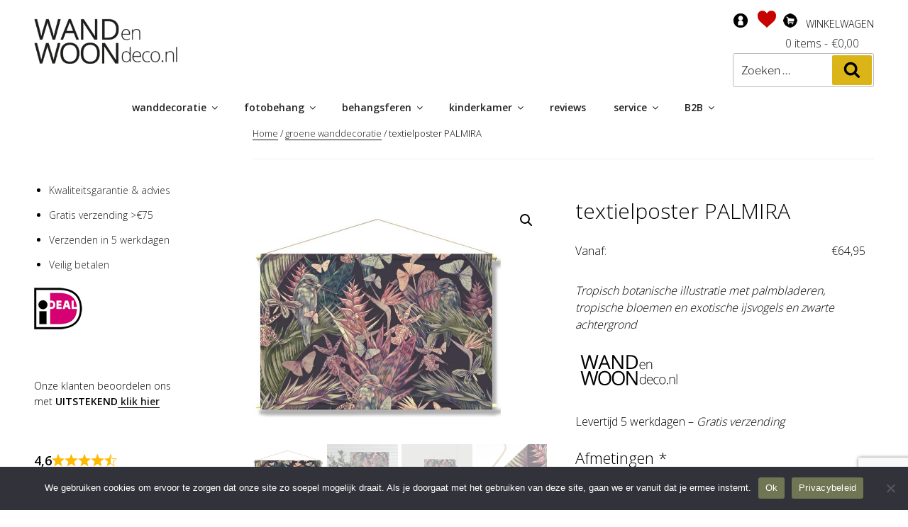

--- FILE ---
content_type: text/html; charset=UTF-8
request_url: https://www.wandenwoondeco.nl/woonaccessoires/textielposter-palmira/
body_size: 240524
content:
<!DOCTYPE html>
<html lang="nl-NL" class="no-js no-svg">
<head>
<!-- GTM -->
<script>(function(w,d,s,l,i){w[l]=w[l]||[];w[l].push({'gtm.start':new Date().getTime(),event:'gtm.js'});var f=d.getElementsByTagName(s)[0],j=d.createElement(s),dl=l!='dataLayer'?'&l='+l:'';j.async=true;j.src='https://www.googletagmanager.com/gtm.js?id='+i+dl;f.parentNode.insertBefore(j,f);})(window,document,'script','dataLayer','GTM-MV4GBFS');</script>

<!-- end GTM -->

<meta charset="UTF-8">
<meta name="viewport" content="width=device-width, initial-scale=1">
<link rel="profile" href="http://gmpg.org/xfn/11">
<link rel="apple-touch-icon" sizes="180x180" href="/apple-touch-icon.png?v=693zROej5Q">
<link rel="icon" type="image/png" sizes="32x32" href="/favicon-32x32.png?v=693zROej5Q">
<link rel="icon" type="image/png" sizes="194x194" href="/favicon-194x194.png?v=693zROej5Q">
<link rel="icon" type="image/png" sizes="192x192" href="/android-chrome-192x192.png?v=693zROej5Q">
<link rel="icon" type="image/png" sizes="16x16" href="/favicon-16x16.png?v=693zROej5Q">
<link rel="manifest" href="/site.webmanifest?v=693zROej5Q">
<link rel="mask-icon" href="/safari-pinned-tab.svg?v=693zROej5Q" color="#000000">
<link rel="shortcut icon" href="/favicon.ico?v=693zROej5Q">
<meta name="apple-mobile-web-app-title" content="WANDenWOONdeco">
<meta name="application-name" content="WANDenWOONdeco">
<meta name="msapplication-TileColor" content="#ffffff">
<meta name="msapplication-TileImage" content="/mstile-144x144.png?v=693zROej5Q">
<meta name="theme-color" content="#ffffff">


				<script>document.documentElement.className = document.documentElement.className + ' yes-js js_active js'</script>
			<script>
(function(html){html.className = html.className.replace(/\bno-js\b/,'js')})(document.documentElement);
//# sourceURL=twentyseventeen_javascript_detection
</script>
<meta name='robots' content='index, follow, max-image-preview:large, max-snippet:-1, max-video-preview:-1' />

	<!-- This site is optimized with the Yoast SEO plugin v26.8 - https://yoast.com/product/yoast-seo-wordpress/ -->
	<title>Textielposter PALMIRA - VERTICAL GREEN- WANDenWOONdeco</title>
<link crossorigin data-rocket-preconnect href="https://www.gstatic.com" rel="preconnect">
<link crossorigin data-rocket-preconnect href="https://connect.facebook.net" rel="preconnect">
<link crossorigin data-rocket-preconnect href="https://static.hotjar.com" rel="preconnect">
<link crossorigin data-rocket-preconnect href="https://www.google-analytics.com" rel="preconnect">
<link crossorigin data-rocket-preconnect href="https://www.googletagmanager.com" rel="preconnect">
<link crossorigin data-rocket-preconnect href="https://fonts.googleapis.com" rel="preconnect">
<link crossorigin data-rocket-preconnect href="https://script.hotjar.com" rel="preconnect">
<link crossorigin data-rocket-preconnect href="https://www.google.com" rel="preconnect">
<link data-rocket-preload as="style" href="https://fonts.googleapis.com/css?family=Open%20Sans%3A300%2C400%2C600&#038;display=swap" rel="preload">
<link href="https://fonts.googleapis.com/css?family=Open%20Sans%3A300%2C400%2C600&#038;display=swap" media="print" onload="this.media=&#039;all&#039;" rel="stylesheet">
<noscript><link rel="stylesheet" href="https://fonts.googleapis.com/css?family=Open%20Sans%3A300%2C400%2C600&#038;display=swap"></noscript>
<style id="rocket-critical-css">body:after{content:url(https://www.wandenwoondeco.nl/wp-content/plugins/instagram-feed/img/sbi-sprite.png);display:none}ol,ul{box-sizing:border-box}.wp-block-separator{border:none;border-top:2px solid}.entry-content{counter-reset:footnotes}:root{--wp--preset--font-size--normal:16px;--wp--preset--font-size--huge:42px}.screen-reader-text{border:0;clip:rect(1px,1px,1px,1px);clip-path:inset(50%);height:1px;margin:-1px;overflow:hidden;padding:0;position:absolute;width:1px;word-wrap:normal!important}:root{--woocommerce:#7F54B3;--wc-green:#7ad03a;--wc-red:#a00;--wc-orange:#ffba00;--wc-blue:#2ea2cc;--wc-primary:#7F54B3;--wc-primary-text:white;--wc-secondary:#e9e6ed;--wc-secondary-text:#515151;--wc-highlight:#777335;--wc-highligh-text:white;--wc-content-bg:#fff;--wc-subtext:#767676}#yith-wcwl-popup-message{font-weight:700;line-height:50px;text-align:center;background:#fff;-webkit-box-shadow:0 0 15px rgba(0,0,0,.3);-moz-box-shadow:0 0 15px rgba(0,0,0,.3);box-shadow:0 0 15px rgba(0,0,0,.3);position:fixed;top:50%;left:50%;padding:7px 40px;z-index:10000}#cookie-notice,#cookie-notice .cn-button:not(.cn-button-custom){font-family:-apple-system,BlinkMacSystemFont,Arial,Roboto,"Helvetica Neue",sans-serif;font-weight:400;font-size:13px;text-align:center}#cookie-notice{position:fixed;min-width:100%;height:auto;z-index:100000;letter-spacing:0;line-height:20px;left:0}#cookie-notice,#cookie-notice *{-webkit-box-sizing:border-box;-moz-box-sizing:border-box;box-sizing:border-box}#cookie-notice.cn-animated{-webkit-animation-duration:.5s!important;animation-duration:.5s!important;-webkit-animation-fill-mode:both;animation-fill-mode:both}#cookie-notice .cookie-notice-container{display:block}.cn-position-bottom{bottom:0}.cookie-notice-container{padding:15px 30px;text-align:center;width:100%;z-index:2}.cn-close-icon{position:absolute;right:15px;top:50%;margin-top:-10px;width:15px;height:15px;opacity:.5;padding:10px;outline:0}.cn-close-icon:after,.cn-close-icon:before{position:absolute;content:' ';height:15px;width:2px;top:3px;background-color:grey}.cn-close-icon:before{transform:rotate(45deg)}.cn-close-icon:after{transform:rotate(-45deg)}#cookie-notice .cn-button{margin:0 0 0 10px;display:inline-block}#cookie-notice .cn-button:not(.cn-button-custom){letter-spacing:.25px;margin:0 0 0 10px;text-transform:none;display:inline-block;touch-action:manipulation;white-space:nowrap;outline:0;box-shadow:none;text-shadow:none;border:none;-webkit-border-radius:3px;-moz-border-radius:3px;border-radius:3px;text-decoration:none;padding:8.5px 10px;line-height:1;color:inherit}.cn-text-container{margin:0 0 6px}.cn-buttons-container,.cn-text-container{display:inline-block}#cookie-notice.cookie-notice-visible.cn-effect-fade{-webkit-animation-name:fadeIn;animation-name:fadeIn}#cookie-notice.cn-effect-fade{-webkit-animation-name:fadeOut;animation-name:fadeOut}@-webkit-keyframes fadeIn{from{opacity:0}to{opacity:1}}@keyframes fadeIn{from{opacity:0}to{opacity:1}}@-webkit-keyframes fadeOut{from{opacity:1}to{opacity:0}}@keyframes fadeOut{from{opacity:1}to{opacity:0}}@media all and (max-width:900px){.cookie-notice-container #cn-notice-buttons,.cookie-notice-container #cn-notice-text{display:block}#cookie-notice .cn-button{margin:0 5px 5px}}@media all and (max-width:480px){.cookie-notice-container{padding:15px 25px}}a.scrollup-image{background-image:url(https://www.wandenwoondeco.nl/wp-content/plugins/smooth-scroll-up/img/scrollup.png);bottom:20px;right:20px;width:38px;height:38px;background-size:38px 38px;background-repeat:no-repeat}a.scrollup-right{right:20px}button.pswp__button{box-shadow:none!important;background-image:url(https://www.wandenwoondeco.nl/wp-content/plugins/woocommerce/assets/css/photoswipe/default-skin/default-skin.png)!important}button.pswp__button,button.pswp__button--arrow--left::before,button.pswp__button--arrow--right::before{background-color:transparent!important}button.pswp__button--arrow--left,button.pswp__button--arrow--right{background-image:none!important}.pswp{display:none;position:absolute;width:100%;height:100%;left:0;top:0;overflow:hidden;-ms-touch-action:none;touch-action:none;z-index:1500;-webkit-text-size-adjust:100%;-webkit-backface-visibility:hidden;outline:0}.pswp *{-webkit-box-sizing:border-box;box-sizing:border-box}.pswp__bg{position:absolute;left:0;top:0;width:100%;height:100%;background:#000;opacity:0;-webkit-transform:translateZ(0);transform:translateZ(0);-webkit-backface-visibility:hidden;will-change:opacity}.pswp__scroll-wrap{position:absolute;left:0;top:0;width:100%;height:100%;overflow:hidden}.pswp__container{-ms-touch-action:none;touch-action:none;position:absolute;left:0;right:0;top:0;bottom:0}.pswp__container{-webkit-touch-callout:none}.pswp__bg{will-change:opacity}.pswp__container{-webkit-backface-visibility:hidden}.pswp__item{position:absolute;left:0;right:0;top:0;bottom:0;overflow:hidden}.pswp__button{width:44px;height:44px;position:relative;background:0 0;overflow:visible;-webkit-appearance:none;display:block;border:0;padding:0;margin:0;float:right;opacity:.75;-webkit-box-shadow:none;box-shadow:none}.pswp__button::-moz-focus-inner{padding:0;border:0}.pswp__button,.pswp__button--arrow--left:before,.pswp__button--arrow--right:before{background:url(https://www.wandenwoondeco.nl/wp-content/plugins/woocommerce/assets/css/photoswipe/default-skin/default-skin.png) 0 0 no-repeat;background-size:264px 88px;width:44px;height:44px}.pswp__button--close{background-position:0 -44px}.pswp__button--share{background-position:-44px -44px}.pswp__button--fs{display:none}.pswp__button--zoom{display:none;background-position:-88px 0}.pswp__button--arrow--left,.pswp__button--arrow--right{background:0 0;top:50%;margin-top:-50px;width:70px;height:100px;position:absolute}.pswp__button--arrow--left{left:0}.pswp__button--arrow--right{right:0}.pswp__button--arrow--left:before,.pswp__button--arrow--right:before{content:'';top:35px;background-color:rgba(0,0,0,.3);height:30px;width:32px;position:absolute}.pswp__button--arrow--left:before{left:6px;background-position:-138px -44px}.pswp__button--arrow--right:before{right:6px;background-position:-94px -44px}.pswp__share-modal{display:block;background:rgba(0,0,0,.5);width:100%;height:100%;top:0;left:0;padding:10px;position:absolute;z-index:1600;opacity:0;-webkit-backface-visibility:hidden;will-change:opacity}.pswp__share-modal--hidden{display:none}.pswp__share-tooltip{z-index:1620;position:absolute;background:#fff;top:56px;border-radius:2px;display:block;width:auto;right:44px;-webkit-box-shadow:0 2px 5px rgba(0,0,0,.25);box-shadow:0 2px 5px rgba(0,0,0,.25);-webkit-transform:translateY(6px);-ms-transform:translateY(6px);transform:translateY(6px);-webkit-backface-visibility:hidden;will-change:transform}.pswp__counter{position:absolute;left:0;top:0;height:44px;font-size:13px;line-height:44px;color:#fff;opacity:.75;padding:0 10px}.pswp__caption{position:absolute;left:0;bottom:0;width:100%;min-height:44px}.pswp__caption__center{text-align:left;max-width:420px;margin:0 auto;font-size:13px;padding:10px;line-height:20px;color:#ccc}.pswp__preloader{width:44px;height:44px;position:absolute;top:0;left:50%;margin-left:-22px;opacity:0;will-change:opacity;direction:ltr}.pswp__preloader__icn{width:20px;height:20px;margin:12px}@media screen and (max-width:1024px){.pswp__preloader{position:relative;left:auto;top:auto;margin:0;float:right}}.pswp__ui{-webkit-font-smoothing:auto;visibility:visible;opacity:1;z-index:1550}.pswp__top-bar{position:absolute;left:0;top:0;height:44px;width:100%}.pswp__caption,.pswp__top-bar{-webkit-backface-visibility:hidden;will-change:opacity}.pswp__caption,.pswp__top-bar{background-color:rgba(0,0,0,.5)}.pswp__ui--hidden .pswp__button--arrow--left,.pswp__ui--hidden .pswp__button--arrow--right,.pswp__ui--hidden .pswp__caption,.pswp__ui--hidden .pswp__top-bar{opacity:.001}:root{--woocommerce:#7F54B3;--wc-green:#7ad03a;--wc-red:#a00;--wc-orange:#ffba00;--wc-blue:#2ea2cc;--wc-primary:#7F54B3;--wc-primary-text:white;--wc-secondary:#e9e6ed;--wc-secondary-text:#515151;--wc-highlight:#777335;--wc-highligh-text:white;--wc-content-bg:#fff;--wc-subtext:#767676}.woocommerce img,.woocommerce-page img{height:auto;max-width:100%}.woocommerce #content div.product div.images,.woocommerce div.product div.images,.woocommerce-page #content div.product div.images,.woocommerce-page div.product div.images{float:left;width:48%}.woocommerce #content div.product div.summary,.woocommerce div.product div.summary,.woocommerce-page #content div.product div.summary,.woocommerce-page div.product div.summary{float:right;width:48%;clear:none}.woocommerce #content div.product .woocommerce-tabs,.woocommerce div.product .woocommerce-tabs,.woocommerce-page #content div.product .woocommerce-tabs,.woocommerce-page div.product .woocommerce-tabs{clear:both}.woocommerce-breadcrumb{padding-bottom:2em;margin-bottom:4em;border-bottom:1px solid #eee;font-size:13px;font-size:.8125rem}.woocommerce-breadcrumb a{box-shadow:0 1px 0 #0f0f0f}.single-product div.product{position:relative}.single-product .single-featured-image-header{display:none}.single-product .summary{margin-bottom:3em}.single-product .summary p.price{margin-bottom:2em}.woocommerce-product-gallery{position:relative;margin-bottom:3em}.woocommerce-product-gallery figure{margin:0;padding:0}.woocommerce-product-gallery .woocommerce-product-gallery__wrapper{margin:0;padding:0}.woocommerce-product-gallery .zoomImg{background-color:#fff;opacity:0}.woocommerce-product-gallery .woocommerce-product-gallery__image:nth-child(n+2){width:25%;display:inline-block}.woocommerce-product-gallery .flex-control-thumbs li{list-style:none;float:left}.woocommerce-product-gallery .flex-control-thumbs img{opacity:.5}.woocommerce-product-gallery .flex-control-thumbs img.flex-active{opacity:1}.woocommerce-product-gallery img{display:block;height:auto}.woocommerce-product-gallery--columns-4 .flex-control-thumbs li{width:25%}.woocommerce-product-gallery--columns-4 .flex-control-thumbs li:nth-child(4n+1){clear:left}.woocommerce-product-gallery__trigger{background:#fff;border:none;box-sizing:content-box;border-radius:100%;font-size:2em;height:36px;padding:0;position:absolute;right:.5em;text-indent:-9999px;top:.5em;width:36px;z-index:99}.woocommerce-product-gallery__trigger::before{border:2px solid #000;border-radius:100%;box-sizing:content-box;content:"";display:block;height:10px;left:9px;top:9px;position:absolute;width:10px}.woocommerce-product-gallery__trigger::after{background:#000;border-radius:6px;box-sizing:content-box;content:"";display:block;height:8px;left:22px;position:absolute;top:19px;transform:rotate(-45deg);width:2px}.woocommerce-product-gallery__trigger span[aria-hidden=true]{border:0;clip-path:inset(50%);height:1px;left:50%;margin:-1px;overflow:hidden;position:absolute;top:50%;width:1px}.woocommerce-tabs{margin-bottom:2em}@media screen and (min-width:48em){.has-sidebar.woocommerce-page:not(.error404) #primary{width:74%}.has-sidebar.woocommerce-page:not(.error404) #secondary{width:20%}}.modal-dialog{text-align:center;width:500px!important}.fade{opacity:0}.close{float:right;font-size:21px;font-weight:bold;line-height:1;color:#000000;text-shadow:0 1px 0 #ffffff;opacity:0.2;filter:alpha(opacity=20)}button.close{padding:0;background:transparent;border:0;-webkit-appearance:none}.modal{display:none;overflow:hidden;position:fixed;top:0;right:0;bottom:0;left:0;z-index:1050;-webkit-overflow-scrolling:touch;outline:0}.modal.fade .modal-dialog{-webkit-transform:translate(0,-25%);-ms-transform:translate(0,-25%);-o-transform:translate(0,-25%);transform:translate(0,-25%)}.modal-dialog{position:relative;width:auto;margin:10px}.modal-content{position:relative;background-color:#ffffff;border:1px solid #999999;border:1px solid rgba(0,0,0,0.2);border-radius:6px;-webkit-box-shadow:0 3px 9px rgba(0,0,0,0.5);box-shadow:0 3px 9px rgba(0,0,0,0.5);-webkit-background-clip:padding-box;background-clip:padding-box;outline:0}.modal-header{padding:15px;border-bottom:1px solid #e5e5e5}.modal-header .close{margin-top:-2px}.modal-body{position:relative;padding:15px}@media (min-width:768px){.modal-dialog{width:600px;margin:30px auto}.modal-content{-webkit-box-shadow:0 5px 15px rgba(0,0,0,0.5);box-shadow:0 5px 15px rgba(0,0,0,0.5)}}.modal-header:before,.modal-header:after{content:" ";display:table}.modal-header:after{clear:both}@font-face{font-family:'Libre Franklin';font-style:normal;font-display:swap;font-weight:300;src:url(https://www.wandenwoondeco.nl/wp-content/themes/twentyseventeen/assets/fonts/libre-franklin/libre-franklin-vietnamese-300-normal.woff2?ver=13) format('woff2'),url(https://www.wandenwoondeco.nl/wp-content/themes/twentyseventeen/assets/fonts/libre-franklin/libre-franklin-all-300-normal.woff?ver=13) format('woff');unicode-range:U+0102-0103,U+0110-0111,U+0128-0129,U+0168-0169,U+01A0-01A1,U+01AF-01B0,U+1EA0-1EF9,U+20AB}@font-face{font-family:'Libre Franklin';font-style:normal;font-display:swap;font-weight:300;src:url(https://www.wandenwoondeco.nl/wp-content/themes/twentyseventeen/assets/fonts/libre-franklin/libre-franklin-latin-ext-300-normal.woff2?ver=13) format('woff2'),url(https://www.wandenwoondeco.nl/wp-content/themes/twentyseventeen/assets/fonts/libre-franklin/libre-franklin-all-300-normal.woff?ver=13) format('woff');unicode-range:U+0100-024F,U+0259,U+1E00-1EFF,U+2020,U+20A0-20AB,U+20AD-20CF,U+2113,U+2C60-2C7F,U+A720-A7FF}@font-face{font-family:'Libre Franklin';font-style:normal;font-display:swap;font-weight:300;src:url(https://www.wandenwoondeco.nl/wp-content/themes/twentyseventeen/assets/fonts/libre-franklin/libre-franklin-latin-300-normal.woff2?ver=13) format('woff2'),url(https://www.wandenwoondeco.nl/wp-content/themes/twentyseventeen/assets/fonts/libre-franklin/libre-franklin-all-300-normal.woff?ver=13) format('woff');unicode-range:U+0000-00FF,U+0131,U+0152-0153,U+02BB-02BC,U+02C6,U+02DA,U+02DC,U+2000-206F,U+2074,U+20AC,U+2122,U+2191,U+2193,U+2212,U+2215,U+FEFF,U+FFFD}@font-face{font-family:'Libre Franklin';font-style:italic;font-display:swap;font-weight:300;src:url(https://www.wandenwoondeco.nl/wp-content/themes/twentyseventeen/assets/fonts/libre-franklin/libre-franklin-vietnamese-300-italic.woff2?ver=13) format('woff2'),url(https://www.wandenwoondeco.nl/wp-content/themes/twentyseventeen/assets/fonts/libre-franklin/libre-franklin-all-300-italic.woff?ver=13) format('woff');unicode-range:U+0102-0103,U+0110-0111,U+0128-0129,U+0168-0169,U+01A0-01A1,U+01AF-01B0,U+1EA0-1EF9,U+20AB}@font-face{font-family:'Libre Franklin';font-style:italic;font-display:swap;font-weight:300;src:url(https://www.wandenwoondeco.nl/wp-content/themes/twentyseventeen/assets/fonts/libre-franklin/libre-franklin-latin-ext-300-italic.woff2?ver=13) format('woff2'),url(https://www.wandenwoondeco.nl/wp-content/themes/twentyseventeen/assets/fonts/libre-franklin/libre-franklin-all-300-italic.woff?ver=13) format('woff');unicode-range:U+0100-024F,U+0259,U+1E00-1EFF,U+2020,U+20A0-20AB,U+20AD-20CF,U+2113,U+2C60-2C7F,U+A720-A7FF}@font-face{font-family:'Libre Franklin';font-style:italic;font-display:swap;font-weight:300;src:url(https://www.wandenwoondeco.nl/wp-content/themes/twentyseventeen/assets/fonts/libre-franklin/libre-franklin-latin-300-italic.woff2?ver=13) format('woff2'),url(https://www.wandenwoondeco.nl/wp-content/themes/twentyseventeen/assets/fonts/libre-franklin/libre-franklin-all-300-italic.woff?ver=13) format('woff');unicode-range:U+0000-00FF,U+0131,U+0152-0153,U+02BB-02BC,U+02C6,U+02DA,U+02DC,U+2000-206F,U+2074,U+20AC,U+2122,U+2191,U+2193,U+2212,U+2215,U+FEFF,U+FFFD}@font-face{font-family:'Libre Franklin';font-style:normal;font-display:swap;font-weight:400;src:url(https://www.wandenwoondeco.nl/wp-content/themes/twentyseventeen/assets/fonts/libre-franklin/libre-franklin-vietnamese-400-normal.woff2?ver=13) format('woff2'),url(https://www.wandenwoondeco.nl/wp-content/themes/twentyseventeen/assets/fonts/libre-franklin/libre-franklin-all-400-normal.woff?ver=13) format('woff');unicode-range:U+0102-0103,U+0110-0111,U+0128-0129,U+0168-0169,U+01A0-01A1,U+01AF-01B0,U+1EA0-1EF9,U+20AB}@font-face{font-family:'Libre Franklin';font-style:normal;font-display:swap;font-weight:400;src:url(https://www.wandenwoondeco.nl/wp-content/themes/twentyseventeen/assets/fonts/libre-franklin/libre-franklin-latin-ext-400-normal.woff2?ver=13) format('woff2'),url(https://www.wandenwoondeco.nl/wp-content/themes/twentyseventeen/assets/fonts/libre-franklin/libre-franklin-all-400-normal.woff?ver=13) format('woff');unicode-range:U+0100-024F,U+0259,U+1E00-1EFF,U+2020,U+20A0-20AB,U+20AD-20CF,U+2113,U+2C60-2C7F,U+A720-A7FF}@font-face{font-family:'Libre Franklin';font-style:normal;font-display:swap;font-weight:400;src:url(https://www.wandenwoondeco.nl/wp-content/themes/twentyseventeen/assets/fonts/libre-franklin/libre-franklin-latin-400-normal.woff2?ver=13) format('woff2'),url(https://www.wandenwoondeco.nl/wp-content/themes/twentyseventeen/assets/fonts/libre-franklin/libre-franklin-all-400-normal.woff?ver=13) format('woff');unicode-range:U+0000-00FF,U+0131,U+0152-0153,U+02BB-02BC,U+02C6,U+02DA,U+02DC,U+2000-206F,U+2074,U+20AC,U+2122,U+2191,U+2193,U+2212,U+2215,U+FEFF,U+FFFD}@font-face{font-family:'Libre Franklin';font-style:italic;font-display:swap;font-weight:400;src:url(https://www.wandenwoondeco.nl/wp-content/themes/twentyseventeen/assets/fonts/libre-franklin/libre-franklin-vietnamese-400-italic.woff2?ver=13) format('woff2'),url(https://www.wandenwoondeco.nl/wp-content/themes/twentyseventeen/assets/fonts/libre-franklin/libre-franklin-all-400-italic.woff?ver=13) format('woff');unicode-range:U+0102-0103,U+0110-0111,U+0128-0129,U+0168-0169,U+01A0-01A1,U+01AF-01B0,U+1EA0-1EF9,U+20AB}@font-face{font-family:'Libre Franklin';font-style:italic;font-display:swap;font-weight:400;src:url(https://www.wandenwoondeco.nl/wp-content/themes/twentyseventeen/assets/fonts/libre-franklin/libre-franklin-latin-ext-400-italic.woff2?ver=13) format('woff2'),url(https://www.wandenwoondeco.nl/wp-content/themes/twentyseventeen/assets/fonts/libre-franklin/libre-franklin-all-400-italic.woff?ver=13) format('woff');unicode-range:U+0100-024F,U+0259,U+1E00-1EFF,U+2020,U+20A0-20AB,U+20AD-20CF,U+2113,U+2C60-2C7F,U+A720-A7FF}@font-face{font-family:'Libre Franklin';font-style:italic;font-display:swap;font-weight:400;src:url(https://www.wandenwoondeco.nl/wp-content/themes/twentyseventeen/assets/fonts/libre-franklin/libre-franklin-latin-400-italic.woff2?ver=13) format('woff2'),url(https://www.wandenwoondeco.nl/wp-content/themes/twentyseventeen/assets/fonts/libre-franklin/libre-franklin-all-400-italic.woff?ver=13) format('woff');unicode-range:U+0000-00FF,U+0131,U+0152-0153,U+02BB-02BC,U+02C6,U+02DA,U+02DC,U+2000-206F,U+2074,U+20AC,U+2122,U+2191,U+2193,U+2212,U+2215,U+FEFF,U+FFFD}@font-face{font-family:'Libre Franklin';font-style:normal;font-display:swap;font-weight:600;src:url(https://www.wandenwoondeco.nl/wp-content/themes/twentyseventeen/assets/fonts/libre-franklin/libre-franklin-vietnamese-600-normal.woff2?ver=13) format('woff2'),url(https://www.wandenwoondeco.nl/wp-content/themes/twentyseventeen/assets/fonts/libre-franklin/libre-franklin-all-600-normal.woff?ver=13) format('woff');unicode-range:U+0102-0103,U+0110-0111,U+0128-0129,U+0168-0169,U+01A0-01A1,U+01AF-01B0,U+1EA0-1EF9,U+20AB}@font-face{font-family:'Libre Franklin';font-style:normal;font-display:swap;font-weight:600;src:url(https://www.wandenwoondeco.nl/wp-content/themes/twentyseventeen/assets/fonts/libre-franklin/libre-franklin-latin-ext-600-normal.woff2?ver=13) format('woff2'),url(https://www.wandenwoondeco.nl/wp-content/themes/twentyseventeen/assets/fonts/libre-franklin/libre-franklin-all-600-normal.woff?ver=13) format('woff');unicode-range:U+0100-024F,U+0259,U+1E00-1EFF,U+2020,U+20A0-20AB,U+20AD-20CF,U+2113,U+2C60-2C7F,U+A720-A7FF}@font-face{font-family:'Libre Franklin';font-style:normal;font-display:swap;font-weight:600;src:url(https://www.wandenwoondeco.nl/wp-content/themes/twentyseventeen/assets/fonts/libre-franklin/libre-franklin-latin-600-normal.woff2?ver=13) format('woff2'),url(https://www.wandenwoondeco.nl/wp-content/themes/twentyseventeen/assets/fonts/libre-franklin/libre-franklin-all-600-normal.woff?ver=13) format('woff');unicode-range:U+0000-00FF,U+0131,U+0152-0153,U+02BB-02BC,U+02C6,U+02DA,U+02DC,U+2000-206F,U+2074,U+20AC,U+2122,U+2191,U+2193,U+2212,U+2215,U+FEFF,U+FFFD}@font-face{font-family:'Libre Franklin';font-style:italic;font-display:swap;font-weight:600;src:url(https://www.wandenwoondeco.nl/wp-content/themes/twentyseventeen/assets/fonts/libre-franklin/libre-franklin-vietnamese-600-italic.woff2?ver=13) format('woff2'),url(https://www.wandenwoondeco.nl/wp-content/themes/twentyseventeen/assets/fonts/libre-franklin/libre-franklin-all-600-italic.woff?ver=13) format('woff');unicode-range:U+0102-0103,U+0110-0111,U+0128-0129,U+0168-0169,U+01A0-01A1,U+01AF-01B0,U+1EA0-1EF9,U+20AB}@font-face{font-family:'Libre Franklin';font-style:italic;font-display:swap;font-weight:600;src:url(https://www.wandenwoondeco.nl/wp-content/themes/twentyseventeen/assets/fonts/libre-franklin/libre-franklin-latin-ext-600-italic.woff2?ver=13) format('woff2'),url(https://www.wandenwoondeco.nl/wp-content/themes/twentyseventeen/assets/fonts/libre-franklin/libre-franklin-all-600-italic.woff?ver=13) format('woff');unicode-range:U+0100-024F,U+0259,U+1E00-1EFF,U+2020,U+20A0-20AB,U+20AD-20CF,U+2113,U+2C60-2C7F,U+A720-A7FF}@font-face{font-family:'Libre Franklin';font-style:italic;font-display:swap;font-weight:600;src:url(https://www.wandenwoondeco.nl/wp-content/themes/twentyseventeen/assets/fonts/libre-franklin/libre-franklin-latin-600-italic.woff2?ver=13) format('woff2'),url(https://www.wandenwoondeco.nl/wp-content/themes/twentyseventeen/assets/fonts/libre-franklin/libre-franklin-all-600-italic.woff?ver=13) format('woff');unicode-range:U+0000-00FF,U+0131,U+0152-0153,U+02BB-02BC,U+02C6,U+02DA,U+02DC,U+2000-206F,U+2074,U+20AC,U+2122,U+2191,U+2193,U+2212,U+2215,U+FEFF,U+FFFD}@font-face{font-family:'Libre Franklin';font-style:normal;font-display:swap;font-weight:800;src:url(https://www.wandenwoondeco.nl/wp-content/themes/twentyseventeen/assets/fonts/libre-franklin/libre-franklin-vietnamese-800-normal.woff2?ver=13) format('woff2'),url(https://www.wandenwoondeco.nl/wp-content/themes/twentyseventeen/assets/fonts/libre-franklin/libre-franklin-all-800-normal.woff?ver=13) format('woff');unicode-range:U+0102-0103,U+0110-0111,U+0128-0129,U+0168-0169,U+01A0-01A1,U+01AF-01B0,U+1EA0-1EF9,U+20AB}@font-face{font-family:'Libre Franklin';font-style:normal;font-display:swap;font-weight:800;src:url(https://www.wandenwoondeco.nl/wp-content/themes/twentyseventeen/assets/fonts/libre-franklin/libre-franklin-latin-ext-800-normal.woff2?ver=13) format('woff2'),url(https://www.wandenwoondeco.nl/wp-content/themes/twentyseventeen/assets/fonts/libre-franklin/libre-franklin-all-800-normal.woff?ver=13) format('woff');unicode-range:U+0100-024F,U+0259,U+1E00-1EFF,U+2020,U+20A0-20AB,U+20AD-20CF,U+2113,U+2C60-2C7F,U+A720-A7FF}@font-face{font-family:'Libre Franklin';font-style:normal;font-display:swap;font-weight:800;src:url(https://www.wandenwoondeco.nl/wp-content/themes/twentyseventeen/assets/fonts/libre-franklin/libre-franklin-latin-800-normal.woff2?ver=13) format('woff2'),url(https://www.wandenwoondeco.nl/wp-content/themes/twentyseventeen/assets/fonts/libre-franklin/libre-franklin-all-800-normal.woff?ver=13) format('woff');unicode-range:U+0000-00FF,U+0131,U+0152-0153,U+02BB-02BC,U+02C6,U+02DA,U+02DC,U+2000-206F,U+2074,U+20AC,U+2122,U+2191,U+2193,U+2212,U+2215,U+FEFF,U+FFFD}@font-face{font-family:'Libre Franklin';font-style:italic;font-display:swap;font-weight:800;src:url(https://www.wandenwoondeco.nl/wp-content/themes/twentyseventeen/assets/fonts/libre-franklin/libre-franklin-vietnamese-800-italic.woff2?ver=13) format('woff2'),url(https://www.wandenwoondeco.nl/wp-content/themes/twentyseventeen/assets/fonts/libre-franklin/libre-franklin-all-800-italic.woff?ver=13) format('woff');unicode-range:U+0102-0103,U+0110-0111,U+0128-0129,U+0168-0169,U+01A0-01A1,U+01AF-01B0,U+1EA0-1EF9,U+20AB}@font-face{font-family:'Libre Franklin';font-style:italic;font-display:swap;font-weight:800;src:url(https://www.wandenwoondeco.nl/wp-content/themes/twentyseventeen/assets/fonts/libre-franklin/libre-franklin-latin-ext-800-italic.woff2?ver=13) format('woff2'),url(https://www.wandenwoondeco.nl/wp-content/themes/twentyseventeen/assets/fonts/libre-franklin/libre-franklin-all-800-italic.woff?ver=13) format('woff');unicode-range:U+0100-024F,U+0259,U+1E00-1EFF,U+2020,U+20A0-20AB,U+20AD-20CF,U+2113,U+2C60-2C7F,U+A720-A7FF}@font-face{font-family:'Libre Franklin';font-style:italic;font-display:swap;font-weight:800;src:url(https://www.wandenwoondeco.nl/wp-content/themes/twentyseventeen/assets/fonts/libre-franklin/libre-franklin-latin-800-italic.woff2?ver=13) format('woff2'),url(https://www.wandenwoondeco.nl/wp-content/themes/twentyseventeen/assets/fonts/libre-franklin/libre-franklin-all-800-italic.woff?ver=13) format('woff');unicode-range:U+0000-00FF,U+0131,U+0152-0153,U+02BB-02BC,U+02C6,U+02DA,U+02DC,U+2000-206F,U+2074,U+20AC,U+2122,U+2191,U+2193,U+2212,U+2215,U+FEFF,U+FFFD}html{font-family:sans-serif;line-height:1.15;-ms-text-size-adjust:100%;-webkit-text-size-adjust:100%}body{margin:0}aside,header,nav,section{display:block}h1{font-size:2em;margin:0.67em 0}figure,main{display:block}figure{margin:1em 0}hr{-webkit-box-sizing:content-box;-moz-box-sizing:content-box;box-sizing:content-box;height:0;overflow:visible}a{background-color:transparent;-webkit-text-decoration-skip:objects}strong{font-weight:inherit}strong{font-weight:700}img{border-style:none}svg:not(:root){overflow:hidden}button,textarea{font-family:sans-serif;font-size:100%;line-height:1.15;margin:0}button{overflow:visible}button{text-transform:none}button,html [type="button"]{-webkit-appearance:button}button::-moz-focus-inner,[type="button"]::-moz-focus-inner{border-style:none;padding:0}button:-moz-focusring,[type="button"]:-moz-focusring{outline:1px dotted ButtonText}textarea{overflow:auto}::-webkit-file-upload-button{-webkit-appearance:button;font:inherit}.screen-reader-text{clip:rect(1px,1px,1px,1px);height:1px;overflow:hidden;position:absolute!important;width:1px;word-wrap:normal!important}.entry-content:before,.entry-content:after,.site-header:before,.site-header:after,.site-content:before,.site-content:after,.widget-area:before,.widget-area:after,.widget:before,.widget:after{content:"";display:table;table-layout:fixed}.entry-content:after,.site-header:after,.site-content:after,.widget-area:after,.widget:after{clear:both}body,button,textarea{color:#333;font-family:"Libre Franklin","Helvetica Neue",helvetica,arial,sans-serif;font-size:15px;font-size:0.9375rem;font-weight:400;line-height:1.66}h1,h2{clear:both;line-height:1.4;margin:0 0 0.75em;padding:1.5em 0 0}h1:first-child,h2:first-child{padding-top:0}h1{font-size:24px;font-size:1.5rem;font-weight:300}h2{color:#666;font-size:20px;font-size:1.25rem;font-weight:300}p{margin:0 0 1.5em;padding:0}em{font-style:italic}:focus{outline:none}textarea{color:#666;background:#fff;background-image:-webkit-linear-gradient(rgba(255,255,255,0),rgba(255,255,255,0));border:1px solid #bbb;-webkit-border-radius:3px;border-radius:3px;display:block;padding:0.7em;width:100%}button{background-color:#222;border:0;-webkit-border-radius:2px;border-radius:2px;-webkit-box-shadow:none;box-shadow:none;color:#fff;display:inline-block;font-size:14px;font-size:0.875rem;font-weight:800;line-height:1;padding:1em 2em;text-shadow:none}::-webkit-input-placeholder{color:#333;font-family:"Libre Franklin","Helvetica Neue",helvetica,arial,sans-serif}:-moz-placeholder{color:#333;font-family:"Libre Franklin","Helvetica Neue",helvetica,arial,sans-serif}::-moz-placeholder{color:#333;font-family:"Libre Franklin","Helvetica Neue",helvetica,arial,sans-serif;opacity:1}:-ms-input-placeholder{color:#333;font-family:"Libre Franklin","Helvetica Neue",helvetica,arial,sans-serif}hr{background-color:#bbb;border:0;height:1px;margin-bottom:1.5em}ul,ol{margin:0 0 1.5em;padding:0}ul{list-style:disc}ol{list-style:decimal}li>ul{margin-bottom:0;margin-left:1.5em}table{border-collapse:collapse;margin:0 0 1.5em;width:100%}th{padding:0.4em;text-align:left}tr{border-bottom:1px solid #eee}td{padding:0.4em}th,td,th:first-child{padding-left:0}td:last-child{padding-right:0}a{color:#222;text-decoration:none}.entry-summary a,.widget a{-webkit-box-shadow:inset 0 -1px 0 rgba(15,15,15,1);box-shadow:inset 0 -1px 0 rgba(15,15,15,1)}.widget ul li a{-webkit-box-shadow:inset 0 -1px 0 rgba(255,255,255,1);box-shadow:inset 0 -1px 0 rgba(255,255,255,1);text-decoration:none}.navigation-top{background:#fff;border-bottom:1px solid #eee;border-top:1px solid #eee;font-size:16px;font-size:1rem;position:relative}.navigation-top .wrap{max-width:1000px;padding:0}.navigation-top a{color:#222;font-weight:600}.main-navigation{clear:both;display:block}.main-navigation ul{background:#fff;list-style:none;margin:0;padding:0 1.5em;text-align:left}.js .main-navigation ul,.main-navigation .menu-item-has-children>a>.icon,.main-navigation ul a>.icon{display:none}.main-navigation>div>ul{border-top:1px solid #eee;padding:0.75em 1.695em}.main-navigation ul ul{padding:0 0 0 1.5em}.main-navigation ul ul a{letter-spacing:0;padding:0.4em 0;position:relative;text-transform:none}.main-navigation li{border-bottom:1px solid #eee;position:relative}.main-navigation li li,.main-navigation li:last-child{border:0}.main-navigation a{display:block;padding:0.5em 0;text-decoration:none}.menu-toggle{background-color:transparent;border:0;-webkit-box-shadow:none;box-shadow:none;color:#222;display:none;font-size:14px;font-size:0.875rem;font-weight:800;line-height:1.5;margin:1px auto 2px;padding:1em;text-shadow:none}.js .menu-toggle{display:block}.menu-toggle .icon{margin-right:0.5em;top:-2px}.menu-toggle .icon-close{display:none}.dropdown-toggle{background-color:transparent;border:0;-webkit-box-shadow:none;box-shadow:none;color:#222;display:block;font-size:16px;right:-0.5em;line-height:1.5;margin:0 auto;padding:0.5em;position:absolute;text-shadow:none;top:0}html{-webkit-box-sizing:border-box;-moz-box-sizing:border-box;box-sizing:border-box}*,*:before,*:after{-webkit-box-sizing:inherit;-moz-box-sizing:inherit;box-sizing:inherit}body{background:#fff}#page{position:relative;word-wrap:break-word}.wrap{margin-left:auto;margin-right:auto;max-width:700px;padding-left:2em;padding-right:2em}.wrap:after{clear:both;content:"";display:block}#masthead .wrap{position:relative}.site-header{background-color:#fafafa;position:relative}.site-branding{padding:1em 0;position:relative;z-index:3}.site-branding a{text-decoration:none}.site-title{clear:none;font-size:24px;font-size:1.5rem;font-weight:800;line-height:1.25;letter-spacing:0.08em;margin:0;padding:0;text-transform:uppercase}.site-title,.site-title a{color:#222;opacity:1}body.has-header-image .site-title,body.has-header-image .site-title a{color:#fff}.site-description{color:#666;font-size:13px;font-size:0.8125rem;margin-bottom:0}body.has-header-image .site-description{color:#fff;opacity:0.8}body:not(.title-tagline-hidden) .site-branding-text{display:inline-block;max-width:100%;vertical-align:middle}.custom-header{position:relative}.custom-header-media{bottom:0;left:0;overflow:hidden;position:absolute;right:0;top:0;width:100%}.custom-header-media:before{background:-moz-linear-gradient(to top,rgba(0,0,0,0) 0%,rgba(0,0,0,0.3) 75%,rgba(0,0,0,0.3) 100%);background:-webkit-linear-gradient(to top,rgba(0,0,0,0) 0%,rgba(0,0,0,0.3) 75%,rgba(0,0,0,0.3) 100%);background:linear-gradient(to bottom,rgba(0,0,0,0) 0%,rgba(0,0,0,0.3) 75%,rgba(0,0,0,0.3) 100%);bottom:0;content:"";display:block;height:100%;left:0;position:absolute;right:0;z-index:2}.has-header-image .custom-header-media img{position:fixed;height:auto;left:50%;max-width:1000%;min-height:100%;min-width:100%;min-width:100vw;width:auto;top:50%;padding-bottom:1px;-ms-transform:translateX(-50%) translateY(-50%);-moz-transform:translateX(-50%) translateY(-50%);-webkit-transform:translateX(-50%) translateY(-50%);transform:translateX(-50%) translateY(-50%)}.has-header-image:not(.twentyseventeen-front-page):not(.home) .custom-header-media img{bottom:0;position:absolute;top:auto;-ms-transform:translateX(-50%) translateY(0);-moz-transform:translateX(-50%) translateY(0);-webkit-transform:translateX(-50%) translateY(0);transform:translateX(-50%) translateY(0)}@supports (object-fit:cover){.has-header-image .custom-header-media img,.has-header-image:not(.twentyseventeen-front-page):not(.home) .custom-header-media img{height:100%;left:0;-o-object-fit:cover;object-fit:cover;top:0;-ms-transform:none;-moz-transform:none;-webkit-transform:none;transform:none;width:100%}}.site-content-contain{background-color:#fff;position:relative}.site-content{padding:2.5em 0 0}body:not(.twentyseventeen-front-page) .entry-content{margin-left:auto;margin-right:auto}.single-featured-image-header{background-color:#fafafa;border-bottom:1px solid #eee}.single-featured-image-header img{display:block;margin:auto}#secondary{padding:1em 0 2em}.widget{padding-bottom:3em}.widget ul{list-style:none;margin:0}.widget ul li{border-bottom:1px solid #ddd;border-top:1px solid #ddd;padding:0.5em 0}.widget:not(.widget_tag_cloud) ul li+li{margin-top:-1px}.widget_text{word-wrap:break-word}.widget_text ul{list-style:disc;margin:0 0 1.5em 1.5em}.widget_text ul li{border:none}.widget_text ul li:last-child{padding-bottom:0}img{height:auto;max-width:100%}iframe{margin-bottom:1.5em;max-width:100%}.icon{display:inline-block;fill:currentColor;height:1em;position:relative;top:-0.0625em;vertical-align:middle;width:1em}.svg-fallback{display:none}@media screen and (min-width:30em){body,button,textarea{font-size:18px;font-size:1.125rem}h1{font-size:30px;font-size:1.875rem}h2{font-size:26px;font-size:1.625rem}.site-branding{padding:3em 0}}@media screen and (min-width:48em){html{scroll-padding-top:calc(var(--wp-admin--admin-bar--height, 0px) + 72px)}body,button,textarea{font-size:16px;font-size:1rem;line-height:1.5}.wrap{max-width:1000px;padding-left:3em;padding-right:3em}.has-sidebar:not(.error404) #primary{float:left;width:58%}.has-sidebar #secondary{float:right;padding-top:0;width:36%}.site-branding{margin-bottom:0}.custom-header-media{height:165px;position:relative}.has-header-image:not(.twentyseventeen-front-page):not(.home) .custom-header-media{bottom:0;height:auto;left:0;position:absolute;right:0;top:0}.site-title{font-size:36px;font-size:2.25rem}.site-description{font-size:16px;font-size:1rem}.navigation-top{bottom:0;font-size:14px;font-size:0.875rem;left:0;position:absolute;right:0;width:100%;z-index:3}.navigation-top .wrap{max-width:1000px;padding:0.75em 3.4166666666667em}.navigation-top nav{margin-left:-1.25em}.js .menu-toggle,.js .dropdown-toggle{display:none}.main-navigation{width:auto}.js .main-navigation ul,.js .main-navigation ul ul,.js .main-navigation>div>ul{display:block}.main-navigation ul{background:transparent;padding:0}.main-navigation>div>ul{border:0;margin-bottom:0;padding:0}.main-navigation li{border:0;display:inline-block}.main-navigation li li{display:block}.main-navigation a{padding:1em 1.25em}.main-navigation ul ul{background:#fff;border:1px solid #bbb;left:-999em;padding:0;position:absolute;top:100%;z-index:99999}.main-navigation ul li.menu-item-has-children:before,.main-navigation ul li.menu-item-has-children:after{border-style:solid;border-width:0 6px 6px;content:"";display:none;height:0;position:absolute;right:1em;bottom:-1px;width:0;z-index:100000}.main-navigation ul li.menu-item-has-children:before{border-color:transparent transparent #bbb;bottom:0}.main-navigation ul li.menu-item-has-children:after{border-color:transparent transparent #fff}.main-navigation ul ul a{padding:0.75em 1.25em;width:16em}.main-navigation .menu-item-has-children>a>.icon{display:inline;left:5px;position:relative;top:-1px}.main-navigation ul ul .menu-item-has-children>a>.icon{margin-top:-9px;left:auto;position:absolute;right:1em;top:50%;-webkit-transform:rotate(-90deg);-ms-transform:rotate(-90deg);transform:rotate(-90deg)}.main-navigation ul ul ul{left:-999em;margin-top:-1px;top:0}.site-content{padding:5.5em 0 0}#secondary{font-size:14px;font-size:0.875rem;line-height:1.6}}@media screen and (min-width:67em){.navigation-top .wrap{padding:0.75em 2em}.navigation-top nav{margin-left:0}}.wp-block-separator{border:0}.wp-block-separator:not(.is-style-wide):not(.is-style-dots){max-width:100px}body{--glsr-white:#fff;--glsr-gray-100:#f5f5f5;--glsr-gray-200:#e5e5e5;--glsr-gray-300:#d4d4d4;--glsr-gray-400:#a3a3a3;--glsr-gray-500:#737373;--glsr-gray-600:#525252;--glsr-gray-700:#404040;--glsr-gray-800:#262626;--glsr-gray-900:#171717;--glsr-black:#000;--glsr-blue:#1c64f2;--glsr-green:#057a55;--glsr-red:#e02424;--glsr-yellow:#faca15;--glsr-duration-slow:0.3s;--glsr-duration-fast:0.15s;--glsr-gap-xs:0.25em;--glsr-gap-sm:0.5em;--glsr-gap-md:0.75em;--glsr-gap-lg:1em;--glsr-gap-xl:2em;--glsr-leading:1.5;--glsr-px:1.25em;--glsr-py:1.25em;--glsr-radius:3px;--glsr-text-base:1em;--glsr-text-sm:0.875em;--glsr-text-md:1em;--glsr-text-lg:1.25em;--glsr-review-star:1.25em;--glsr-review-verified:var(--glsr-green);--glsr-tag-label-weight:600;--glsr-bar-bg:var(--glsr-yellow);--glsr-bar-leading:1.5;--glsr-bar-opacity:0.1;--glsr-max-w:48ch;--glsr-summary-star:1.5em;--glsr-summary-text:var(--glsr-text-sm);--glsr-choice-h:1.125em;--glsr-choice-w:1.125em;--glsr-description-text:var(--glsr-text-sm);--glsr-form-error:var(--glsr-red);--glsr-form-star:2em;--glsr-form-success:var(--glsr-green);--glsr-input-b:1px solid var(--glsr-gray-400);--glsr-input-bg:var(--glsr-white);--glsr-input-color:var(--glsr-gray-900);--glsr-input-px:0.75em;--glsr-input-py:0.5em;--glsr-input-radius:3px;--glsr-label-text:var(--glsr-text-sm);--glsr-label-weight:600;--glsr-range-size:1.75em;--glsr-toggle-bg-0:currentColor;--glsr-toggle-bg-1:currentColor;--glsr-toggle-color:var(--glsr-white);--glsr-toggle-h:1.25em;--glsr-toggle-opacity-0:0.2;--glsr-toggle-opacity-1:1;--glsr-toggle-p:.15em;--glsr-toggle-radius:999px;--glsr-toggle-shadow-color:rgba(0,0,0,.1);--glsr-toggle-size:calc(var(--glsr-toggle-h) - var(--glsr-toggle-p)*2);--glsr-toggle-text:1em;--glsr-toggle-w:calc(var(--glsr-toggle-h)*2 - var(--glsr-toggle-p)*2);--glsr-modal-bg:var(--wp--preset--color--base,var(--glsr-white));--glsr-modal-radius:3px;--glsr-modal-padding:1.5em;--glsr-tooltip-border-radius:4px;--glsr-tooltip-font-size:0.875rem;--glsr-tooltip-font-weight:400;--glsr-tooltip-line-height:1;--glsr-tooltip-margin:12px;--glsr-tooltip-padding:.5em 1em;--glsr-tooltip-size:6px}.glsr *+*{box-sizing:border-box}.glsr{border-width:0;font-size:var(--glsr-text-base)}.glsr-star-rating{align-items:center;display:flex;position:relative}.glsr-stars{justify-content:center}.glsr-star{background-size:var(--glsr-review-star);flex-shrink:0;font-size:inherit;height:var(--glsr-review-star);width:var(--glsr-review-star)}.glsr-summary .glsr-star{background-size:var(--glsr-summary-star);height:var(--glsr-summary-star);width:var(--glsr-summary-star)}.glsr-star-full{background-image:var(--glsr-star-full)}.glsr-star-half{background-image:var(--glsr-star-half)}.glsr-summary{align-items:center;display:flex;flex-wrap:wrap;gap:var(--glsr-gap-sm);max-width:var(--glsr-max-w);position:relative;width:100%}.glsr-summary-rating{font-size:var(--glsr-text-lg);font-weight:700;line-height:1}.glsr-summary-stars,.glsr-summary-text{font-size:var(--glsr-summary-text)}.glsr-summary-text{flex:1 1 100%}body{--glsr-gray-300:#bbb;--glsr-gray-400:#666;--glsr-gray-500:#333;--glsr-black:#222;--glsr-input-px:0.7em;--glsr-input-py:0.7em}.screen-reader-text{clip:rect(1px,1px,1px,1px);word-wrap:normal!important;border:0;clip-path:inset(50%);height:1px;margin:-1px;overflow:hidden;overflow-wrap:normal!important;padding:0;position:absolute!important;width:1px}</style><link rel="preload" data-rocket-preload as="image" href="https://www.wandenwoondeco.nl/wp-content/uploads/2018/06/textielposter-PALMIRA-1.jpg" fetchpriority="high">
	<meta name="description" content="Bij WANDenWOONdeco shop je naast ons naadloos fotobehang ook een MATCHING textielposter in deze prachtige print.Koop textielposter PALMIRA" />
	<link rel="canonical" href="https://www.wandenwoondeco.nl/woonaccessoires/textielposter-palmira/" />
	<meta property="og:locale" content="nl_NL" />
	<meta property="og:type" content="article" />
	<meta property="og:title" content="Textielposter PALMIRA - VERTICAL GREEN- WANDenWOONdeco" />
	<meta property="og:description" content="Bij WANDenWOONdeco shop je naast ons naadloos fotobehang ook een MATCHING textielposter in deze prachtige print.Koop textielposter PALMIRA" />
	<meta property="og:url" content="https://www.wandenwoondeco.nl/woonaccessoires/textielposter-palmira/" />
	<meta property="og:site_name" content="WANDenWOONdeco" />
	<meta property="article:publisher" content="https://www.facebook.com/WANDenWOONdeco.nl/" />
	<meta property="article:modified_time" content="2023-07-06T19:54:08+00:00" />
	<meta property="og:image" content="https://www.wandenwoondeco.nl/wp-content/uploads/2018/06/textielposter-PALMIRA-1.jpg" />
	<meta property="og:image:width" content="684" />
	<meta property="og:image:height" content="684" />
	<meta property="og:image:type" content="image/jpeg" />
	<meta name="twitter:card" content="summary_large_image" />
	<meta name="twitter:label1" content="Geschatte leestijd" />
	<meta name="twitter:data1" content="1 minuut" />
	<script type="application/ld+json" class="yoast-schema-graph">{"@context":"https://schema.org","@graph":[{"@type":"WebPage","@id":"https://www.wandenwoondeco.nl/woonaccessoires/textielposter-palmira/","url":"https://www.wandenwoondeco.nl/woonaccessoires/textielposter-palmira/","name":"Textielposter PALMIRA - VERTICAL GREEN- WANDenWOONdeco","isPartOf":{"@id":"https://www.wandenwoondeco.nl/#website"},"primaryImageOfPage":{"@id":"https://www.wandenwoondeco.nl/woonaccessoires/textielposter-palmira/#primaryimage"},"image":{"@id":"https://www.wandenwoondeco.nl/woonaccessoires/textielposter-palmira/#primaryimage"},"thumbnailUrl":"https://www.wandenwoondeco.nl/wp-content/uploads/2018/06/textielposter-PALMIRA-1.jpg","datePublished":"2018-06-06T15:25:56+00:00","dateModified":"2023-07-06T19:54:08+00:00","description":"Bij WANDenWOONdeco shop je naast ons naadloos fotobehang ook een MATCHING textielposter in deze prachtige print.Koop textielposter PALMIRA","breadcrumb":{"@id":"https://www.wandenwoondeco.nl/woonaccessoires/textielposter-palmira/#breadcrumb"},"inLanguage":"nl-NL","potentialAction":[{"@type":"ReadAction","target":["https://www.wandenwoondeco.nl/woonaccessoires/textielposter-palmira/"]}]},{"@type":"ImageObject","inLanguage":"nl-NL","@id":"https://www.wandenwoondeco.nl/woonaccessoires/textielposter-palmira/#primaryimage","url":"https://www.wandenwoondeco.nl/wp-content/uploads/2018/06/textielposter-PALMIRA-1.jpg","contentUrl":"https://www.wandenwoondeco.nl/wp-content/uploads/2018/06/textielposter-PALMIRA-1.jpg","width":684,"height":684,"caption":"WANDenWOONdeco.nl textielposter PALMIRA"},{"@type":"BreadcrumbList","@id":"https://www.wandenwoondeco.nl/woonaccessoires/textielposter-palmira/#breadcrumb","itemListElement":[{"@type":"ListItem","position":1,"name":"Home","item":"https://www.wandenwoondeco.nl/"},{"@type":"ListItem","position":2,"name":"Winkel","item":"https://www.wandenwoondeco.nl/winkel/"},{"@type":"ListItem","position":3,"name":"textielposter PALMIRA"}]},{"@type":"WebSite","@id":"https://www.wandenwoondeco.nl/#website","url":"https://www.wandenwoondeco.nl/","name":"WANDenWOONdeco","description":"Kies je sfeer in huis. Shop onze WANDenWOONdecoratie","publisher":{"@id":"https://www.wandenwoondeco.nl/#organization"},"potentialAction":[{"@type":"SearchAction","target":{"@type":"EntryPoint","urlTemplate":"https://www.wandenwoondeco.nl/?s={search_term_string}"},"query-input":{"@type":"PropertyValueSpecification","valueRequired":true,"valueName":"search_term_string"}}],"inLanguage":"nl-NL"},{"@type":"Organization","@id":"https://www.wandenwoondeco.nl/#organization","name":"WANDenWOONdeco","url":"https://www.wandenwoondeco.nl/","logo":{"@type":"ImageObject","inLanguage":"nl-NL","@id":"https://www.wandenwoondeco.nl/#/schema/logo/image/","url":"https://www.wandenwoondeco.nl/wp-content/uploads/2018/11/cropped-logo-site-WANDenWOONdeco.nl-nw-226x101-pix-e1542644223951.png","contentUrl":"https://www.wandenwoondeco.nl/wp-content/uploads/2018/11/cropped-logo-site-WANDenWOONdeco.nl-nw-226x101-pix-e1542644223951.png","width":635,"height":250,"caption":"WANDenWOONdeco"},"image":{"@id":"https://www.wandenwoondeco.nl/#/schema/logo/image/"},"sameAs":["https://www.facebook.com/WANDenWOONdeco.nl/","https://www.instagram.com/wandenwoondeco/"]}]}</script>
	<!-- / Yoast SEO plugin. -->


<link href='https://fonts.gstatic.com' crossorigin rel='preconnect' />
<link rel="alternate" type="application/rss+xml" title="WANDenWOONdeco &raquo; feed" href="https://www.wandenwoondeco.nl/feed/" />
<link rel="alternate" type="application/rss+xml" title="WANDenWOONdeco &raquo; reacties feed" href="https://www.wandenwoondeco.nl/comments/feed/" />
<link rel="alternate" title="oEmbed (JSON)" type="application/json+oembed" href="https://www.wandenwoondeco.nl/wp-json/oembed/1.0/embed?url=https%3A%2F%2Fwww.wandenwoondeco.nl%2Fwoonaccessoires%2Ftextielposter-palmira%2F" />
<link rel="alternate" title="oEmbed (XML)" type="text/xml+oembed" href="https://www.wandenwoondeco.nl/wp-json/oembed/1.0/embed?url=https%3A%2F%2Fwww.wandenwoondeco.nl%2Fwoonaccessoires%2Ftextielposter-palmira%2F&#038;format=xml" />
<style id='wp-img-auto-sizes-contain-inline-css'>
img:is([sizes=auto i],[sizes^="auto," i]){contain-intrinsic-size:3000px 1500px}
/*# sourceURL=wp-img-auto-sizes-contain-inline-css */
</style>
<link rel='preload'  href='https://www.wandenwoondeco.nl/wp-content/plugins/instagram-feed/css/sbi-styles.min.css?ver=6.10.0' data-rocket-async="style" as="style" onload="this.onload=null;this.rel='stylesheet'" onerror="this.removeAttribute('data-rocket-async')"  media='all' />
<style id='wp-emoji-styles-inline-css'>

	img.wp-smiley, img.emoji {
		display: inline !important;
		border: none !important;
		box-shadow: none !important;
		height: 1em !important;
		width: 1em !important;
		margin: 0 0.07em !important;
		vertical-align: -0.1em !important;
		background: none !important;
		padding: 0 !important;
	}
/*# sourceURL=wp-emoji-styles-inline-css */
</style>
<link rel='preload'  href='https://www.wandenwoondeco.nl/wp-includes/css/dist/block-library/style.min.css?ver=6.9' data-rocket-async="style" as="style" onload="this.onload=null;this.rel='stylesheet'" onerror="this.removeAttribute('data-rocket-async')"  media='all' />
<style id='wp-block-paragraph-inline-css'>
.is-small-text{font-size:.875em}.is-regular-text{font-size:1em}.is-large-text{font-size:2.25em}.is-larger-text{font-size:3em}.has-drop-cap:not(:focus):first-letter{float:left;font-size:8.4em;font-style:normal;font-weight:100;line-height:.68;margin:.05em .1em 0 0;text-transform:uppercase}body.rtl .has-drop-cap:not(:focus):first-letter{float:none;margin-left:.1em}p.has-drop-cap.has-background{overflow:hidden}:root :where(p.has-background){padding:1.25em 2.375em}:where(p.has-text-color:not(.has-link-color)) a{color:inherit}p.has-text-align-left[style*="writing-mode:vertical-lr"],p.has-text-align-right[style*="writing-mode:vertical-rl"]{rotate:180deg}
/*# sourceURL=https://www.wandenwoondeco.nl/wp-includes/blocks/paragraph/style.min.css */
</style>
<style id='wp-block-separator-inline-css'>
@charset "UTF-8";.wp-block-separator{border:none;border-top:2px solid}:root :where(.wp-block-separator.is-style-dots){height:auto;line-height:1;text-align:center}:root :where(.wp-block-separator.is-style-dots):before{color:currentColor;content:"···";font-family:serif;font-size:1.5em;letter-spacing:2em;padding-left:2em}.wp-block-separator.is-style-dots{background:none!important;border:none!important}
/*# sourceURL=https://www.wandenwoondeco.nl/wp-includes/blocks/separator/style.min.css */
</style>
<style id='wp-block-separator-theme-inline-css'>
.wp-block-separator.has-css-opacity{opacity:.4}.wp-block-separator{border:none;border-bottom:2px solid;margin-left:auto;margin-right:auto}.wp-block-separator.has-alpha-channel-opacity{opacity:1}.wp-block-separator:not(.is-style-wide):not(.is-style-dots){width:100px}.wp-block-separator.has-background:not(.is-style-dots){border-bottom:none;height:1px}.wp-block-separator.has-background:not(.is-style-wide):not(.is-style-dots){height:2px}
/*# sourceURL=https://www.wandenwoondeco.nl/wp-includes/blocks/separator/theme.min.css */
</style>
<link data-minify="1" rel='preload'  href='https://www.wandenwoondeco.nl/wp-content/cache/min/1/wp-content/plugins/woocommerce/assets/client/blocks/wc-blocks.css?ver=1764944230' data-rocket-async="style" as="style" onload="this.onload=null;this.rel='stylesheet'" onerror="this.removeAttribute('data-rocket-async')"  media='all' />
<style id='global-styles-inline-css'>
:root{--wp--preset--aspect-ratio--square: 1;--wp--preset--aspect-ratio--4-3: 4/3;--wp--preset--aspect-ratio--3-4: 3/4;--wp--preset--aspect-ratio--3-2: 3/2;--wp--preset--aspect-ratio--2-3: 2/3;--wp--preset--aspect-ratio--16-9: 16/9;--wp--preset--aspect-ratio--9-16: 9/16;--wp--preset--color--black: #000000;--wp--preset--color--cyan-bluish-gray: #abb8c3;--wp--preset--color--white: #ffffff;--wp--preset--color--pale-pink: #f78da7;--wp--preset--color--vivid-red: #cf2e2e;--wp--preset--color--luminous-vivid-orange: #ff6900;--wp--preset--color--luminous-vivid-amber: #fcb900;--wp--preset--color--light-green-cyan: #7bdcb5;--wp--preset--color--vivid-green-cyan: #00d084;--wp--preset--color--pale-cyan-blue: #8ed1fc;--wp--preset--color--vivid-cyan-blue: #0693e3;--wp--preset--color--vivid-purple: #9b51e0;--wp--preset--gradient--vivid-cyan-blue-to-vivid-purple: linear-gradient(135deg,rgb(6,147,227) 0%,rgb(155,81,224) 100%);--wp--preset--gradient--light-green-cyan-to-vivid-green-cyan: linear-gradient(135deg,rgb(122,220,180) 0%,rgb(0,208,130) 100%);--wp--preset--gradient--luminous-vivid-amber-to-luminous-vivid-orange: linear-gradient(135deg,rgb(252,185,0) 0%,rgb(255,105,0) 100%);--wp--preset--gradient--luminous-vivid-orange-to-vivid-red: linear-gradient(135deg,rgb(255,105,0) 0%,rgb(207,46,46) 100%);--wp--preset--gradient--very-light-gray-to-cyan-bluish-gray: linear-gradient(135deg,rgb(238,238,238) 0%,rgb(169,184,195) 100%);--wp--preset--gradient--cool-to-warm-spectrum: linear-gradient(135deg,rgb(74,234,220) 0%,rgb(151,120,209) 20%,rgb(207,42,186) 40%,rgb(238,44,130) 60%,rgb(251,105,98) 80%,rgb(254,248,76) 100%);--wp--preset--gradient--blush-light-purple: linear-gradient(135deg,rgb(255,206,236) 0%,rgb(152,150,240) 100%);--wp--preset--gradient--blush-bordeaux: linear-gradient(135deg,rgb(254,205,165) 0%,rgb(254,45,45) 50%,rgb(107,0,62) 100%);--wp--preset--gradient--luminous-dusk: linear-gradient(135deg,rgb(255,203,112) 0%,rgb(199,81,192) 50%,rgb(65,88,208) 100%);--wp--preset--gradient--pale-ocean: linear-gradient(135deg,rgb(255,245,203) 0%,rgb(182,227,212) 50%,rgb(51,167,181) 100%);--wp--preset--gradient--electric-grass: linear-gradient(135deg,rgb(202,248,128) 0%,rgb(113,206,126) 100%);--wp--preset--gradient--midnight: linear-gradient(135deg,rgb(2,3,129) 0%,rgb(40,116,252) 100%);--wp--preset--font-size--small: 13px;--wp--preset--font-size--medium: 20px;--wp--preset--font-size--large: 36px;--wp--preset--font-size--x-large: 42px;--wp--preset--spacing--20: 0.44rem;--wp--preset--spacing--30: 0.67rem;--wp--preset--spacing--40: 1rem;--wp--preset--spacing--50: 1.5rem;--wp--preset--spacing--60: 2.25rem;--wp--preset--spacing--70: 3.38rem;--wp--preset--spacing--80: 5.06rem;--wp--preset--shadow--natural: 6px 6px 9px rgba(0, 0, 0, 0.2);--wp--preset--shadow--deep: 12px 12px 50px rgba(0, 0, 0, 0.4);--wp--preset--shadow--sharp: 6px 6px 0px rgba(0, 0, 0, 0.2);--wp--preset--shadow--outlined: 6px 6px 0px -3px rgb(255, 255, 255), 6px 6px rgb(0, 0, 0);--wp--preset--shadow--crisp: 6px 6px 0px rgb(0, 0, 0);}:where(.is-layout-flex){gap: 0.5em;}:where(.is-layout-grid){gap: 0.5em;}body .is-layout-flex{display: flex;}.is-layout-flex{flex-wrap: wrap;align-items: center;}.is-layout-flex > :is(*, div){margin: 0;}body .is-layout-grid{display: grid;}.is-layout-grid > :is(*, div){margin: 0;}:where(.wp-block-columns.is-layout-flex){gap: 2em;}:where(.wp-block-columns.is-layout-grid){gap: 2em;}:where(.wp-block-post-template.is-layout-flex){gap: 1.25em;}:where(.wp-block-post-template.is-layout-grid){gap: 1.25em;}.has-black-color{color: var(--wp--preset--color--black) !important;}.has-cyan-bluish-gray-color{color: var(--wp--preset--color--cyan-bluish-gray) !important;}.has-white-color{color: var(--wp--preset--color--white) !important;}.has-pale-pink-color{color: var(--wp--preset--color--pale-pink) !important;}.has-vivid-red-color{color: var(--wp--preset--color--vivid-red) !important;}.has-luminous-vivid-orange-color{color: var(--wp--preset--color--luminous-vivid-orange) !important;}.has-luminous-vivid-amber-color{color: var(--wp--preset--color--luminous-vivid-amber) !important;}.has-light-green-cyan-color{color: var(--wp--preset--color--light-green-cyan) !important;}.has-vivid-green-cyan-color{color: var(--wp--preset--color--vivid-green-cyan) !important;}.has-pale-cyan-blue-color{color: var(--wp--preset--color--pale-cyan-blue) !important;}.has-vivid-cyan-blue-color{color: var(--wp--preset--color--vivid-cyan-blue) !important;}.has-vivid-purple-color{color: var(--wp--preset--color--vivid-purple) !important;}.has-black-background-color{background-color: var(--wp--preset--color--black) !important;}.has-cyan-bluish-gray-background-color{background-color: var(--wp--preset--color--cyan-bluish-gray) !important;}.has-white-background-color{background-color: var(--wp--preset--color--white) !important;}.has-pale-pink-background-color{background-color: var(--wp--preset--color--pale-pink) !important;}.has-vivid-red-background-color{background-color: var(--wp--preset--color--vivid-red) !important;}.has-luminous-vivid-orange-background-color{background-color: var(--wp--preset--color--luminous-vivid-orange) !important;}.has-luminous-vivid-amber-background-color{background-color: var(--wp--preset--color--luminous-vivid-amber) !important;}.has-light-green-cyan-background-color{background-color: var(--wp--preset--color--light-green-cyan) !important;}.has-vivid-green-cyan-background-color{background-color: var(--wp--preset--color--vivid-green-cyan) !important;}.has-pale-cyan-blue-background-color{background-color: var(--wp--preset--color--pale-cyan-blue) !important;}.has-vivid-cyan-blue-background-color{background-color: var(--wp--preset--color--vivid-cyan-blue) !important;}.has-vivid-purple-background-color{background-color: var(--wp--preset--color--vivid-purple) !important;}.has-black-border-color{border-color: var(--wp--preset--color--black) !important;}.has-cyan-bluish-gray-border-color{border-color: var(--wp--preset--color--cyan-bluish-gray) !important;}.has-white-border-color{border-color: var(--wp--preset--color--white) !important;}.has-pale-pink-border-color{border-color: var(--wp--preset--color--pale-pink) !important;}.has-vivid-red-border-color{border-color: var(--wp--preset--color--vivid-red) !important;}.has-luminous-vivid-orange-border-color{border-color: var(--wp--preset--color--luminous-vivid-orange) !important;}.has-luminous-vivid-amber-border-color{border-color: var(--wp--preset--color--luminous-vivid-amber) !important;}.has-light-green-cyan-border-color{border-color: var(--wp--preset--color--light-green-cyan) !important;}.has-vivid-green-cyan-border-color{border-color: var(--wp--preset--color--vivid-green-cyan) !important;}.has-pale-cyan-blue-border-color{border-color: var(--wp--preset--color--pale-cyan-blue) !important;}.has-vivid-cyan-blue-border-color{border-color: var(--wp--preset--color--vivid-cyan-blue) !important;}.has-vivid-purple-border-color{border-color: var(--wp--preset--color--vivid-purple) !important;}.has-vivid-cyan-blue-to-vivid-purple-gradient-background{background: var(--wp--preset--gradient--vivid-cyan-blue-to-vivid-purple) !important;}.has-light-green-cyan-to-vivid-green-cyan-gradient-background{background: var(--wp--preset--gradient--light-green-cyan-to-vivid-green-cyan) !important;}.has-luminous-vivid-amber-to-luminous-vivid-orange-gradient-background{background: var(--wp--preset--gradient--luminous-vivid-amber-to-luminous-vivid-orange) !important;}.has-luminous-vivid-orange-to-vivid-red-gradient-background{background: var(--wp--preset--gradient--luminous-vivid-orange-to-vivid-red) !important;}.has-very-light-gray-to-cyan-bluish-gray-gradient-background{background: var(--wp--preset--gradient--very-light-gray-to-cyan-bluish-gray) !important;}.has-cool-to-warm-spectrum-gradient-background{background: var(--wp--preset--gradient--cool-to-warm-spectrum) !important;}.has-blush-light-purple-gradient-background{background: var(--wp--preset--gradient--blush-light-purple) !important;}.has-blush-bordeaux-gradient-background{background: var(--wp--preset--gradient--blush-bordeaux) !important;}.has-luminous-dusk-gradient-background{background: var(--wp--preset--gradient--luminous-dusk) !important;}.has-pale-ocean-gradient-background{background: var(--wp--preset--gradient--pale-ocean) !important;}.has-electric-grass-gradient-background{background: var(--wp--preset--gradient--electric-grass) !important;}.has-midnight-gradient-background{background: var(--wp--preset--gradient--midnight) !important;}.has-small-font-size{font-size: var(--wp--preset--font-size--small) !important;}.has-medium-font-size{font-size: var(--wp--preset--font-size--medium) !important;}.has-large-font-size{font-size: var(--wp--preset--font-size--large) !important;}.has-x-large-font-size{font-size: var(--wp--preset--font-size--x-large) !important;}
/*# sourceURL=global-styles-inline-css */
</style>

<style id='classic-theme-styles-inline-css'>
/*! This file is auto-generated */
.wp-block-button__link{color:#fff;background-color:#32373c;border-radius:9999px;box-shadow:none;text-decoration:none;padding:calc(.667em + 2px) calc(1.333em + 2px);font-size:1.125em}.wp-block-file__button{background:#32373c;color:#fff;text-decoration:none}
/*# sourceURL=/wp-includes/css/classic-themes.min.css */
</style>
<link rel='preload'  href='https://www.wandenwoondeco.nl/wp-includes/css/dist/components/style.min.css?ver=6.9' data-rocket-async="style" as="style" onload="this.onload=null;this.rel='stylesheet'" onerror="this.removeAttribute('data-rocket-async')"  media='all' />
<link rel='preload'  href='https://www.wandenwoondeco.nl/wp-includes/css/dist/preferences/style.min.css?ver=6.9' data-rocket-async="style" as="style" onload="this.onload=null;this.rel='stylesheet'" onerror="this.removeAttribute('data-rocket-async')"  media='all' />
<link rel='preload'  href='https://www.wandenwoondeco.nl/wp-includes/css/dist/block-editor/style.min.css?ver=6.9' data-rocket-async="style" as="style" onload="this.onload=null;this.rel='stylesheet'" onerror="this.removeAttribute('data-rocket-async')"  media='all' />
<link data-minify="1" rel='preload'  href='https://www.wandenwoondeco.nl/wp-content/cache/min/1/wp-content/plugins/popup-maker/dist/packages/block-library-style.css?ver=1764944230' data-rocket-async="style" as="style" onload="this.onload=null;this.rel='stylesheet'" onerror="this.removeAttribute('data-rocket-async')"  media='all' />
<link rel='preload'  href='https://www.wandenwoondeco.nl/wp-content/plugins/cookie-notice/css/front.min.css?ver=2.5.11' data-rocket-async="style" as="style" onload="this.onload=null;this.rel='stylesheet'" onerror="this.removeAttribute('data-rocket-async')"  media='all' />
<link data-minify="1" rel='preload'  href='https://www.wandenwoondeco.nl/wp-content/cache/min/1/wp-content/plugins/smooth-scroll-up/css/scrollup.css?ver=1764944230' data-rocket-async="style" as="style" onload="this.onload=null;this.rel='stylesheet'" onerror="this.removeAttribute('data-rocket-async')"  media='all' />
<style id='scrollup-css-inline-css'>
a.scrollup-image {background-image: url("https://www.wandenwoondeco.nl/wp-content/uploads/2018/03/scroll.png") !important; }
/*# sourceURL=scrollup-css-inline-css */
</style>
<link data-minify="1" rel='preload'  href='https://www.wandenwoondeco.nl/wp-content/cache/min/1/wp-content/plugins/woocommerce-probo/assets/css/woocommerce-probo.css?ver=1764944230' data-rocket-async="style" as="style" onload="this.onload=null;this.rel='stylesheet'" onerror="this.removeAttribute('data-rocket-async')"  media='all' />
<link rel='preload'  href='https://www.wandenwoondeco.nl/wp-content/plugins/woocommerce/assets/css/photoswipe/photoswipe.min.css?ver=10.4.3' data-rocket-async="style" as="style" onload="this.onload=null;this.rel='stylesheet'" onerror="this.removeAttribute('data-rocket-async')"  media='all' />
<link rel='preload'  href='https://www.wandenwoondeco.nl/wp-content/plugins/woocommerce/assets/css/photoswipe/default-skin/default-skin.min.css?ver=10.4.3' data-rocket-async="style" as="style" onload="this.onload=null;this.rel='stylesheet'" onerror="this.removeAttribute('data-rocket-async')"  media='all' />
<link data-minify="1" rel='preload'  href='https://www.wandenwoondeco.nl/wp-content/cache/min/1/wp-content/plugins/woocommerce/assets/css/woocommerce-layout.css?ver=1764944230' data-rocket-async="style" as="style" onload="this.onload=null;this.rel='stylesheet'" onerror="this.removeAttribute('data-rocket-async')"  media='all' />
<link data-minify="1" rel='preload'  href='https://www.wandenwoondeco.nl/wp-content/cache/min/1/wp-content/plugins/woocommerce/assets/css/woocommerce-smallscreen.css?ver=1764944230' data-rocket-async="style" as="style" onload="this.onload=null;this.rel='stylesheet'" onerror="this.removeAttribute('data-rocket-async')"  media='only screen and (max-width: 768px)' />
<link data-minify="1" rel='preload'  href='https://www.wandenwoondeco.nl/wp-content/cache/min/1/wp-content/plugins/woocommerce/assets/css/twenty-seventeen.css?ver=1764944230' data-rocket-async="style" as="style" onload="this.onload=null;this.rel='stylesheet'" onerror="this.removeAttribute('data-rocket-async')"  media='all' />
<style id='woocommerce-inline-inline-css'>
.woocommerce form .form-row .required { visibility: visible; }
/*# sourceURL=woocommerce-inline-inline-css */
</style>
<link data-minify="1" rel='preload'  href='https://www.wandenwoondeco.nl/wp-content/cache/min/1/wp-content/plugins/contact-form-7/includes/css/styles.css?ver=1764944230' data-rocket-async="style" as="style" onload="this.onload=null;this.rel='stylesheet'" onerror="this.removeAttribute('data-rocket-async')"  media='all' />
<link data-minify="1" rel='preload'  href='https://www.wandenwoondeco.nl/wp-content/cache/min/1/wp-content/plugins/wpcf7-redirect/build/assets/frontend-script.css?ver=1764944230' data-rocket-async="style" as="style" onload="this.onload=null;this.rel='stylesheet'" onerror="this.removeAttribute('data-rocket-async')"  media='all' />
<link data-minify="1" rel='preload'  href='https://www.wandenwoondeco.nl/wp-content/cache/min/1/wp-content/uploads/maxmegamenu/style.css?ver=1764944230' data-rocket-async="style" as="style" onload="this.onload=null;this.rel='stylesheet'" onerror="this.removeAttribute('data-rocket-async')"  media='all' />
<link data-minify="1" rel='preload'  href='https://www.wandenwoondeco.nl/wp-content/cache/min/1/wp-includes/css/dashicons.min.css?ver=1764944230' data-rocket-async="style" as="style" onload="this.onload=null;this.rel='stylesheet'" onerror="this.removeAttribute('data-rocket-async')"  media='all' />
<style id='dashicons-inline-css'>
[data-font="Dashicons"]:before {font-family: 'Dashicons' !important;content: attr(data-icon) !important;speak: none !important;font-weight: normal !important;font-variant: normal !important;text-transform: none !important;line-height: 1 !important;font-style: normal !important;-webkit-font-smoothing: antialiased !important;-moz-osx-font-smoothing: grayscale !important;}
/*# sourceURL=dashicons-inline-css */
</style>
<link data-minify="1" rel='preload'  href='https://www.wandenwoondeco.nl/wp-content/cache/min/1/wp-content/plugins/woocommerce-photoprint-addon/assets/css/frontend.css?ver=1764944230' data-rocket-async="style" as="style" onload="this.onload=null;this.rel='stylesheet'" onerror="this.removeAttribute('data-rocket-async')"  media='all' />
<link data-minify="1" rel='preload'  href='https://www.wandenwoondeco.nl/wp-content/cache/min/1/wp-content/plugins/woocommerce-photoprint-addon/assets/vendor/cropper.css?ver=1764944230' data-rocket-async="style" as="style" onload="this.onload=null;this.rel='stylesheet'" onerror="this.removeAttribute('data-rocket-async')"  media='all' />
<link data-minify="1" rel='preload'  href='https://www.wandenwoondeco.nl/wp-content/cache/min/1/wp-content/plugins/woocommerce-photoprint-addon/assets/vendor/bootstrap-modal/css/bootstrap.css?ver=1764944230' data-rocket-async="style" as="style" onload="this.onload=null;this.rel='stylesheet'" onerror="this.removeAttribute('data-rocket-async')"  media='all' />
<link data-minify="1" rel='preload'  href='https://www.wandenwoondeco.nl/wp-content/cache/min/1/wp-content/plugins/yith-woocommerce-wishlist/assets/css/jquery.selectBox.css?ver=1764944230' data-rocket-async="style" as="style" onload="this.onload=null;this.rel='stylesheet'" onerror="this.removeAttribute('data-rocket-async')"  media='all' />
<link data-minify="1" rel='preload'  href='https://www.wandenwoondeco.nl/wp-content/cache/min/1/wp-content/plugins/woocommerce/assets/css/prettyPhoto.css?ver=1764944230' data-rocket-async="style" as="style" onload="this.onload=null;this.rel='stylesheet'" onerror="this.removeAttribute('data-rocket-async')"  media='all' />
<link data-minify="1" rel='preload'  href='https://www.wandenwoondeco.nl/wp-content/cache/min/1/wp-content/plugins/yith-woocommerce-wishlist/assets/css/style.css?ver=1764944230' data-rocket-async="style" as="style" onload="this.onload=null;this.rel='stylesheet'" onerror="this.removeAttribute('data-rocket-async')"  media='all' />
<style id='yith-wcwl-main-inline-css'>
 :root { --add-to-wishlist-icon-color: rgb(199,0,0); --added-to-wishlist-icon-color: rgb(199,0,0); --color-add-to-wishlist-background: #333333; --color-add-to-wishlist-text: #FFFFFF; --color-add-to-wishlist-border: #333333; --color-add-to-wishlist-background-hover: #333333; --color-add-to-wishlist-text-hover: #FFFFFF; --color-add-to-wishlist-border-hover: #333333; --rounded-corners-radius: 0px; --color-add-to-cart-background: #333333; --color-add-to-cart-text: #FFFFFF; --color-add-to-cart-border: #333333; --color-add-to-cart-background-hover: #4F4F4F; --color-add-to-cart-text-hover: #FFFFFF; --color-add-to-cart-border-hover: #4F4F4F; --add-to-cart-rounded-corners-radius: 0px; --color-button-style-1-background: #333333; --color-button-style-1-text: #FFFFFF; --color-button-style-1-border: #333333; --color-button-style-1-background-hover: #4F4F4F; --color-button-style-1-text-hover: #FFFFFF; --color-button-style-1-border-hover: #4F4F4F; --color-button-style-2-background: #333333; --color-button-style-2-text: #FFFFFF; --color-button-style-2-border: #333333; --color-button-style-2-background-hover: #4F4F4F; --color-button-style-2-text-hover: #FFFFFF; --color-button-style-2-border-hover: #4F4F4F; --color-wishlist-table-background: #FFFFFF; --color-wishlist-table-text: #6d6c6c; --color-wishlist-table-border: #FFFFFF; --color-headers-background: #F4F4F4; --color-share-button-color: #FFFFFF; --color-share-button-color-hover: #FFFFFF; --color-fb-button-background: #39599E; --color-fb-button-background-hover: #595A5A; --color-tw-button-background: #45AFE2; --color-tw-button-background-hover: #595A5A; --color-pr-button-background: #AB2E31; --color-pr-button-background-hover: #595A5A; --color-em-button-background: #FBB102; --color-em-button-background-hover: #595A5A; --color-wa-button-background: #00A901; --color-wa-button-background-hover: #595A5A; --feedback-duration: 3s } 
 :root { --add-to-wishlist-icon-color: rgb(199,0,0); --added-to-wishlist-icon-color: rgb(199,0,0); --color-add-to-wishlist-background: #333333; --color-add-to-wishlist-text: #FFFFFF; --color-add-to-wishlist-border: #333333; --color-add-to-wishlist-background-hover: #333333; --color-add-to-wishlist-text-hover: #FFFFFF; --color-add-to-wishlist-border-hover: #333333; --rounded-corners-radius: 0px; --color-add-to-cart-background: #333333; --color-add-to-cart-text: #FFFFFF; --color-add-to-cart-border: #333333; --color-add-to-cart-background-hover: #4F4F4F; --color-add-to-cart-text-hover: #FFFFFF; --color-add-to-cart-border-hover: #4F4F4F; --add-to-cart-rounded-corners-radius: 0px; --color-button-style-1-background: #333333; --color-button-style-1-text: #FFFFFF; --color-button-style-1-border: #333333; --color-button-style-1-background-hover: #4F4F4F; --color-button-style-1-text-hover: #FFFFFF; --color-button-style-1-border-hover: #4F4F4F; --color-button-style-2-background: #333333; --color-button-style-2-text: #FFFFFF; --color-button-style-2-border: #333333; --color-button-style-2-background-hover: #4F4F4F; --color-button-style-2-text-hover: #FFFFFF; --color-button-style-2-border-hover: #4F4F4F; --color-wishlist-table-background: #FFFFFF; --color-wishlist-table-text: #6d6c6c; --color-wishlist-table-border: #FFFFFF; --color-headers-background: #F4F4F4; --color-share-button-color: #FFFFFF; --color-share-button-color-hover: #FFFFFF; --color-fb-button-background: #39599E; --color-fb-button-background-hover: #595A5A; --color-tw-button-background: #45AFE2; --color-tw-button-background-hover: #595A5A; --color-pr-button-background: #AB2E31; --color-pr-button-background-hover: #595A5A; --color-em-button-background: #FBB102; --color-em-button-background-hover: #595A5A; --color-wa-button-background: #00A901; --color-wa-button-background-hover: #595A5A; --feedback-duration: 3s } 
/*# sourceURL=yith-wcwl-main-inline-css */
</style>
<link data-minify="1" rel='preload'  href='https://www.wandenwoondeco.nl/wp-content/cache/min/1/wp-content/themes/twentyseventeen/assets/fonts/font-libre-franklin.css?ver=1764944230' data-rocket-async="style" as="style" onload="this.onload=null;this.rel='stylesheet'" onerror="this.removeAttribute('data-rocket-async')"  media='all' />
<link data-minify="1" rel='preload'  href='https://www.wandenwoondeco.nl/wp-content/cache/min/1/wp-content/themes/wand-woondeco/style.css?ver=1764944230' data-rocket-async="style" as="style" onload="this.onload=null;this.rel='stylesheet'" onerror="this.removeAttribute('data-rocket-async')"  media='all' />
<link data-minify="1" rel='preload'  href='https://www.wandenwoondeco.nl/wp-content/cache/min/1/wp-content/themes/twentyseventeen/assets/css/blocks.css?ver=1764944230' data-rocket-async="style" as="style" onload="this.onload=null;this.rel='stylesheet'" onerror="this.removeAttribute('data-rocket-async')"  media='all' />
<link rel='preload'  href='https://www.wandenwoondeco.nl/wp-content/plugins/mollie-payments-for-woocommerce/public/css/mollie-applepaydirect.min.css?ver=1768813506' data-rocket-async="style" as="style" onload="this.onload=null;this.rel='stylesheet'" onerror="this.removeAttribute('data-rocket-async')"  media='screen' />
<link data-minify="1" rel='preload'  href='https://www.wandenwoondeco.nl/wp-content/cache/min/1/wp-content/themes/twentyseventeen/style.css?ver=1764944230' data-rocket-async="style" as="style" onload="this.onload=null;this.rel='stylesheet'" onerror="this.removeAttribute('data-rocket-async')"  media='all' />
<link data-minify="1" rel='preload'  href='https://www.wandenwoondeco.nl/wp-content/cache/min/1/wp-content/themes/wand-woondeco/style.css?ver=1764944230' data-rocket-async="style" as="style" onload="this.onload=null;this.rel='stylesheet'" onerror="this.removeAttribute('data-rocket-async')"  media='all' />
<style id='wp-block-button-inline-css'>
.wp-block-button__link{align-content:center;box-sizing:border-box;cursor:pointer;display:inline-block;height:100%;text-align:center;word-break:break-word}.wp-block-button__link.aligncenter{text-align:center}.wp-block-button__link.alignright{text-align:right}:where(.wp-block-button__link){border-radius:9999px;box-shadow:none;padding:calc(.667em + 2px) calc(1.333em + 2px);text-decoration:none}.wp-block-button[style*=text-decoration] .wp-block-button__link{text-decoration:inherit}.wp-block-buttons>.wp-block-button.has-custom-width{max-width:none}.wp-block-buttons>.wp-block-button.has-custom-width .wp-block-button__link{width:100%}.wp-block-buttons>.wp-block-button.has-custom-font-size .wp-block-button__link{font-size:inherit}.wp-block-buttons>.wp-block-button.wp-block-button__width-25{width:calc(25% - var(--wp--style--block-gap, .5em)*.75)}.wp-block-buttons>.wp-block-button.wp-block-button__width-50{width:calc(50% - var(--wp--style--block-gap, .5em)*.5)}.wp-block-buttons>.wp-block-button.wp-block-button__width-75{width:calc(75% - var(--wp--style--block-gap, .5em)*.25)}.wp-block-buttons>.wp-block-button.wp-block-button__width-100{flex-basis:100%;width:100%}.wp-block-buttons.is-vertical>.wp-block-button.wp-block-button__width-25{width:25%}.wp-block-buttons.is-vertical>.wp-block-button.wp-block-button__width-50{width:50%}.wp-block-buttons.is-vertical>.wp-block-button.wp-block-button__width-75{width:75%}.wp-block-button.is-style-squared,.wp-block-button__link.wp-block-button.is-style-squared{border-radius:0}.wp-block-button.no-border-radius,.wp-block-button__link.no-border-radius{border-radius:0!important}:root :where(.wp-block-button .wp-block-button__link.is-style-outline),:root :where(.wp-block-button.is-style-outline>.wp-block-button__link){border:2px solid;padding:.667em 1.333em}:root :where(.wp-block-button .wp-block-button__link.is-style-outline:not(.has-text-color)),:root :where(.wp-block-button.is-style-outline>.wp-block-button__link:not(.has-text-color)){color:currentColor}:root :where(.wp-block-button .wp-block-button__link.is-style-outline:not(.has-background)),:root :where(.wp-block-button.is-style-outline>.wp-block-button__link:not(.has-background)){background-color:initial;background-image:none}
/*# sourceURL=https://www.wandenwoondeco.nl/wp-includes/blocks/button/style.min.css */
</style>
<style id='wp-block-search-inline-css'>
.wp-block-search__button{margin-left:10px;word-break:normal}.wp-block-search__button.has-icon{line-height:0}.wp-block-search__button svg{height:1.25em;min-height:24px;min-width:24px;width:1.25em;fill:currentColor;vertical-align:text-bottom}:where(.wp-block-search__button){border:1px solid #ccc;padding:6px 10px}.wp-block-search__inside-wrapper{display:flex;flex:auto;flex-wrap:nowrap;max-width:100%}.wp-block-search__label{width:100%}.wp-block-search.wp-block-search__button-only .wp-block-search__button{box-sizing:border-box;display:flex;flex-shrink:0;justify-content:center;margin-left:0;max-width:100%}.wp-block-search.wp-block-search__button-only .wp-block-search__inside-wrapper{min-width:0!important;transition-property:width}.wp-block-search.wp-block-search__button-only .wp-block-search__input{flex-basis:100%;transition-duration:.3s}.wp-block-search.wp-block-search__button-only.wp-block-search__searchfield-hidden,.wp-block-search.wp-block-search__button-only.wp-block-search__searchfield-hidden .wp-block-search__inside-wrapper{overflow:hidden}.wp-block-search.wp-block-search__button-only.wp-block-search__searchfield-hidden .wp-block-search__input{border-left-width:0!important;border-right-width:0!important;flex-basis:0;flex-grow:0;margin:0;min-width:0!important;padding-left:0!important;padding-right:0!important;width:0!important}:where(.wp-block-search__input){appearance:none;border:1px solid #949494;flex-grow:1;font-family:inherit;font-size:inherit;font-style:inherit;font-weight:inherit;letter-spacing:inherit;line-height:inherit;margin-left:0;margin-right:0;min-width:3rem;padding:8px;text-decoration:unset!important;text-transform:inherit}:where(.wp-block-search__button-inside .wp-block-search__inside-wrapper){background-color:#fff;border:1px solid #949494;box-sizing:border-box;padding:4px}:where(.wp-block-search__button-inside .wp-block-search__inside-wrapper) .wp-block-search__input{border:none;border-radius:0;padding:0 4px}:where(.wp-block-search__button-inside .wp-block-search__inside-wrapper) .wp-block-search__input:focus{outline:none}:where(.wp-block-search__button-inside .wp-block-search__inside-wrapper) :where(.wp-block-search__button){padding:4px 8px}.wp-block-search.aligncenter .wp-block-search__inside-wrapper{margin:auto}.wp-block[data-align=right] .wp-block-search.wp-block-search__button-only .wp-block-search__inside-wrapper{float:right}
/*# sourceURL=https://www.wandenwoondeco.nl/wp-includes/blocks/search/style.min.css */
</style>
<link data-minify="1" rel='preload'  href='https://www.wandenwoondeco.nl/wp-content/cache/min/1/wp-content/plugins/site-reviews/assets/styles/twentyseventeen.css?ver=1764944230' data-rocket-async="style" as="style" onload="this.onload=null;this.rel='stylesheet'" onerror="this.removeAttribute('data-rocket-async')"  media='all' />
<style id='site-reviews-inline-css'>
:root{--glsr-star-empty:url(https://www.wandenwoondeco.nl/wp-content/plugins/site-reviews/assets/images/stars/default/star-empty.svg);--glsr-star-error:url(https://www.wandenwoondeco.nl/wp-content/plugins/site-reviews/assets/images/stars/default/star-error.svg);--glsr-star-full:url(https://www.wandenwoondeco.nl/wp-content/plugins/site-reviews/assets/images/stars/default/star-full.svg);--glsr-star-half:url(https://www.wandenwoondeco.nl/wp-content/plugins/site-reviews/assets/images/stars/default/star-half.svg)}

/*# sourceURL=site-reviews-inline-css */
</style>
<script id="cookie-notice-front-js-before">
var cnArgs = {"ajaxUrl":"https:\/\/www.wandenwoondeco.nl\/wp-admin\/admin-ajax.php","nonce":"71da54abbd","hideEffect":"fade","position":"bottom","onScroll":false,"onScrollOffset":100,"onClick":false,"cookieName":"cookie_notice_accepted","cookieTime":2592000,"cookieTimeRejected":2592000,"globalCookie":false,"redirection":false,"cache":true,"revokeCookies":false,"revokeCookiesOpt":"automatic"};

//# sourceURL=cookie-notice-front-js-before
</script>
<script src="https://www.wandenwoondeco.nl/wp-content/plugins/cookie-notice/js/front.min.js?ver=2.5.11" id="cookie-notice-front-js"></script>
<script src="https://www.wandenwoondeco.nl/wp-includes/js/jquery/jquery.min.js?ver=3.7.1" id="jquery-core-js"></script>
<script src="https://www.wandenwoondeco.nl/wp-includes/js/jquery/jquery-migrate.min.js?ver=3.4.1" id="jquery-migrate-js"></script>
<script src="https://www.wandenwoondeco.nl/wp-content/plugins/woocommerce/assets/js/jquery-blockui/jquery.blockUI.min.js?ver=2.7.0-wc.10.4.3" id="wc-jquery-blockui-js" data-wp-strategy="defer"></script>
<script id="wc-add-to-cart-js-extra">
var wc_add_to_cart_params = {"ajax_url":"/wp-admin/admin-ajax.php","wc_ajax_url":"/?wc-ajax=%%endpoint%%","i18n_view_cart":"Bekijk winkelwagen","cart_url":"https://www.wandenwoondeco.nl/winkelmand/","is_cart":"","cart_redirect_after_add":"no"};
//# sourceURL=wc-add-to-cart-js-extra
</script>
<script src="https://www.wandenwoondeco.nl/wp-content/plugins/woocommerce/assets/js/frontend/add-to-cart.min.js?ver=10.4.3" id="wc-add-to-cart-js" data-wp-strategy="defer"></script>
<script src="https://www.wandenwoondeco.nl/wp-content/plugins/woocommerce/assets/js/zoom/jquery.zoom.min.js?ver=1.7.21-wc.10.4.3" id="wc-zoom-js" defer data-wp-strategy="defer"></script>
<script src="https://www.wandenwoondeco.nl/wp-content/plugins/woocommerce/assets/js/flexslider/jquery.flexslider.min.js?ver=2.7.2-wc.10.4.3" id="wc-flexslider-js" defer data-wp-strategy="defer"></script>
<script src="https://www.wandenwoondeco.nl/wp-content/plugins/woocommerce/assets/js/photoswipe/photoswipe.min.js?ver=4.1.1-wc.10.4.3" id="wc-photoswipe-js" defer data-wp-strategy="defer"></script>
<script src="https://www.wandenwoondeco.nl/wp-content/plugins/woocommerce/assets/js/photoswipe/photoswipe-ui-default.min.js?ver=4.1.1-wc.10.4.3" id="wc-photoswipe-ui-default-js" defer data-wp-strategy="defer"></script>
<script id="wc-single-product-js-extra">
var wc_single_product_params = {"i18n_required_rating_text":"Selecteer een waardering","i18n_rating_options":["1 van de 5 sterren","2 van de 5 sterren","3 van de 5 sterren","4 van de 5 sterren","5 van de 5 sterren"],"i18n_product_gallery_trigger_text":"Afbeeldinggalerij in volledig scherm bekijken","review_rating_required":"yes","flexslider":{"rtl":false,"animation":"slide","smoothHeight":true,"directionNav":false,"controlNav":"thumbnails","slideshow":false,"animationSpeed":500,"animationLoop":false,"allowOneSlide":false},"zoom_enabled":"1","zoom_options":[],"photoswipe_enabled":"1","photoswipe_options":{"shareEl":false,"closeOnScroll":false,"history":false,"hideAnimationDuration":0,"showAnimationDuration":0},"flexslider_enabled":"1"};
//# sourceURL=wc-single-product-js-extra
</script>
<script src="https://www.wandenwoondeco.nl/wp-content/plugins/woocommerce/assets/js/frontend/single-product.min.js?ver=10.4.3" id="wc-single-product-js" defer data-wp-strategy="defer"></script>
<script src="https://www.wandenwoondeco.nl/wp-content/plugins/woocommerce/assets/js/js-cookie/js.cookie.min.js?ver=2.1.4-wc.10.4.3" id="wc-js-cookie-js" defer data-wp-strategy="defer"></script>
<script id="woocommerce-js-extra">
var woocommerce_params = {"ajax_url":"/wp-admin/admin-ajax.php","wc_ajax_url":"/?wc-ajax=%%endpoint%%","i18n_password_show":"Wachtwoord weergeven","i18n_password_hide":"Wachtwoord verbergen"};
//# sourceURL=woocommerce-js-extra
</script>
<script src="https://www.wandenwoondeco.nl/wp-content/plugins/woocommerce/assets/js/frontend/woocommerce.min.js?ver=10.4.3" id="woocommerce-js" defer data-wp-strategy="defer"></script>
<script src="https://www.wandenwoondeco.nl/wp-content/plugins/js_composer/assets/js/vendors/woocommerce-add-to-cart.js?ver=8.1" id="vc_woocommerce-add-to-cart-js-js"></script>
<script id="twentyseventeen-global-js-extra">
var twentyseventeenScreenReaderText = {"quote":"\u003Csvg class=\"icon icon-quote-right\" aria-hidden=\"true\" role=\"img\"\u003E \u003Cuse href=\"#icon-quote-right\" xlink:href=\"#icon-quote-right\"\u003E\u003C/use\u003E \u003C/svg\u003E","expand":"Submenu uitvouwen","collapse":"Submenu invouwen","icon":"\u003Csvg class=\"icon icon-angle-down\" aria-hidden=\"true\" role=\"img\"\u003E \u003Cuse href=\"#icon-angle-down\" xlink:href=\"#icon-angle-down\"\u003E\u003C/use\u003E \u003Cspan class=\"svg-fallback icon-angle-down\"\u003E\u003C/span\u003E\u003C/svg\u003E"};
//# sourceURL=twentyseventeen-global-js-extra
</script>
<script src="https://www.wandenwoondeco.nl/wp-content/themes/twentyseventeen/assets/js/global.js?ver=20211130" id="twentyseventeen-global-js" defer data-wp-strategy="defer"></script>
<script src="https://www.wandenwoondeco.nl/wp-content/themes/twentyseventeen/assets/js/navigation.js?ver=20210122" id="twentyseventeen-navigation-js" defer data-wp-strategy="defer"></script>
<script></script><link rel="https://api.w.org/" href="https://www.wandenwoondeco.nl/wp-json/" /><link rel="alternate" title="JSON" type="application/json" href="https://www.wandenwoondeco.nl/wp-json/wp/v2/product/3231" /><link rel="EditURI" type="application/rsd+xml" title="RSD" href="https://www.wandenwoondeco.nl/xmlrpc.php?rsd" />
<meta name="generator" content="WordPress 6.9" />
<meta name="generator" content="WooCommerce 10.4.3" />
<link rel='shortlink' href='https://www.wandenwoondeco.nl/?p=3231' />
	<noscript><style>.woocommerce-product-gallery{ opacity: 1 !important; }</style></noscript>
	<meta name="generator" content="Powered by WPBakery Page Builder - drag and drop page builder for WordPress."/>
		<style id="twentyseventeen-custom-header-styles" type="text/css">
				.site-title,
		.site-description {
			position: absolute;
			clip-path: inset(50%);
		}
				</style>
				<style id="wp-custom-css">
			.site-footer {
	background-color:#e4e4e4;
}

@media screen and (max-width:480px) {
	.zoeken .search-form button.search-submit {
		top: 21px;
	}
}

@media screen and (min-width: 48em){
	.menu-toggle, .dropdown-toggle {
	    display: none;
	}
}

img, video {
    height: auto;
    max-width: 100%;
		/*width: auto;*/
}

.full_width { 
	width: 100vw;
	margin-left: -50vw;
	left: 50%;
	position: relative;
}		</style>
		<noscript><style> .wpb_animate_when_almost_visible { opacity: 1; }</style></noscript><style type="text/css">/** Mega Menu CSS: fs **/</style>
<script>
/*! loadCSS rel=preload polyfill. [c]2017 Filament Group, Inc. MIT License */
(function(w){"use strict";if(!w.loadCSS){w.loadCSS=function(){}}
var rp=loadCSS.relpreload={};rp.support=(function(){var ret;try{ret=w.document.createElement("link").relList.supports("preload")}catch(e){ret=!1}
return function(){return ret}})();rp.bindMediaToggle=function(link){var finalMedia=link.media||"all";function enableStylesheet(){link.media=finalMedia}
if(link.addEventListener){link.addEventListener("load",enableStylesheet)}else if(link.attachEvent){link.attachEvent("onload",enableStylesheet)}
setTimeout(function(){link.rel="stylesheet";link.media="only x"});setTimeout(enableStylesheet,3000)};rp.poly=function(){if(rp.support()){return}
var links=w.document.getElementsByTagName("link");for(var i=0;i<links.length;i++){var link=links[i];if(link.rel==="preload"&&link.getAttribute("as")==="style"&&!link.getAttribute("data-loadcss")){link.setAttribute("data-loadcss",!0);rp.bindMediaToggle(link)}}};if(!rp.support()){rp.poly();var run=w.setInterval(rp.poly,500);if(w.addEventListener){w.addEventListener("load",function(){rp.poly();w.clearInterval(run)})}else if(w.attachEvent){w.attachEvent("onload",function(){rp.poly();w.clearInterval(run)})}}
if(typeof exports!=="undefined"){exports.loadCSS=loadCSS}
else{w.loadCSS=loadCSS}}(typeof global!=="undefined"?global:this))
</script><meta name="generator" content="WP Rocket 3.20.0.3" data-wpr-features="wpr_async_css wpr_preconnect_external_domains wpr_oci wpr_minify_css wpr_desktop" /></head>

<body class="wp-singular product-template-default single single-product postid-3231 wp-custom-logo wp-embed-responsive wp-theme-twentyseventeen wp-child-theme-wand-woondeco theme-twentyseventeen cookies-not-set woocommerce woocommerce-page woocommerce-no-js has-sidebar title-tagline-hidden colors-light wpb-js-composer js-comp-ver-8.1 vc_responsive">
<!-- Google Tag Manager (noscript) -->
<noscript><iframe src="https://www.googletagmanager.com/ns.html?id=GTM-MV4GBFS" height="0" width="0" style="display:none;visibility:hidden"></iframe></noscript>
<!-- End Google Tag Manager (noscript) -->

<div id="page" class="site">
	<a class="skip-link screen-reader-text" href="#content">Ga naar de inhoud</a>

	<header id="masthead" class="site-header" role="banner">
    	
		<div class="custom-header">

		<div class="custom-header-media">
					</div>

	<div class="site-branding">
	<div class="wrap">

		<a href="https://www.wandenwoondeco.nl/" class="custom-logo-link" rel="home"><img width="635" height="250" src="https://www.wandenwoondeco.nl/wp-content/uploads/2018/11/cropped-logo-site-WANDenWOONdeco.nl-nw-226x101-pix-e1542644223951.png" class="custom-logo" alt="WANDenWOONdeco" decoding="async" fetchpriority="high" srcset="https://www.wandenwoondeco.nl/wp-content/uploads/2018/11/cropped-logo-site-WANDenWOONdeco.nl-nw-226x101-pix-e1542644223951.png 635w, https://www.wandenwoondeco.nl/wp-content/uploads/2018/11/cropped-logo-site-WANDenWOONdeco.nl-nw-226x101-pix-e1542644223951-350x138.png 350w, https://www.wandenwoondeco.nl/wp-content/uploads/2018/11/cropped-logo-site-WANDenWOONdeco.nl-nw-226x101-pix-e1542644223951-300x118.png 300w" sizes="100vw" /></a>        <!--<a href=" --> <!--"><img alt="WOON&woondeco" class="logo" src="/pic/WAND&woondeco.png"></a>-->
		<div class="topblok">
        	<div class="wwom">
                <a class="top_account" href="https://www.wandenwoondeco.nl/mijn-account/"><img alt="Mijn account Wand & Woondeco" src="https://www.wandenwoondeco.nl/wp-content/uploads/2018/11/mijn-account-1.png"></a>
				<a href="https://www.wandenwoondeco.nl/mijn-verlanglijst/"><img class="verlanglijstje_top" alt="toevoegen aan verlanglijstje" src="https://www.wandenwoondeco.nl/wp-content/uploads/2018/08/wishlist-1.png"></a><a class="cart" href="https://www.wandenwoondeco.nl/winkelmand/"><img alt="Winkelwagen WAND&woondeco" src="/pic/cart.png"></a>
                <a class="ww" href="https://www.wandenwoondeco.nl/winkelmand/">WINKELWAGEN</a>
            </div>
            <br />
            
            <a class="logincart1" href="https://www.wandenwoondeco.nl/winkelmand/" title="View your shopping cart"> 
				  - <span class="woocommerce-Price-amount amount"><bdi><span class="woocommerce-Price-currencySymbol">&euro;</span>0,00</bdi></span>           	</a>
            <a class="logincart" href="https://www.wandenwoondeco.nl/winkelmand/" title="View your shopping cart">
            	<span class="bedrag">0 items&nbsp; </span>  
           	</a>
      	</div>

		
		<div class="zoeken">
        <form role="search" method="get" class="search-form" action="https://www.wandenwoondeco.nl/">
        	<label for="search-form-59d88b3708512">
            	<span class="screen-reader-text">Zoeken naar:</span>
           	</label>
            <input id="search-form-59d88b3708512" class="search-field" placeholder="Zoeken …" value="" name="s" type="search">
            <button type="submit" class="search-submit"><svg class="icon icon-search" aria-hidden="true" role="img"> <use href="#icon-search" xlink:href="#icon-search"></use> </svg><span class="screen-reader-text">Zoeken</span></button>
      	</form>
        </div>

	</div><!-- .wrap -->
</div><!-- .site-branding -->

</div><!-- .custom-header -->

					<div class="navigation-top">
				<div class="wrap">
					<nav id="site-navigation" class="main-navigation" role="navigation" aria-label="Bovenste Menu">
  <div id="logo-click">
    <a href="/"><img src="/wp-content/themes/wand-woondeco/assets/images/wand-woondeco-logo.png" alt="WANDenWOONdeco" /></a>
  </div>
	<button class="menu-toggle" aria-controls="top-menu" aria-expanded="false">
		<svg class="icon icon-bars" aria-hidden="true" role="img"> <use href="#icon-bars" xlink:href="#icon-bars"></use> </svg><svg class="icon icon-close" aria-hidden="true" role="img"> <use href="#icon-close" xlink:href="#icon-close"></use> </svg>Menu	</button>

	<div class="menu-topmenu-container"><ul id="top-menu" class="menu"><li id="menu-item-38585" class="menu-item menu-item-type-post_type menu-item-object-page menu-item-has-children menu-item-38585"><a href="https://www.wandenwoondeco.nl/woonaccessoires/">wanddecoratie<svg class="icon icon-angle-down" aria-hidden="true" role="img"> <use href="#icon-angle-down" xlink:href="#icon-angle-down"></use> </svg></a>
<ul class="sub-menu">
	<li id="menu-item-37331" class="menu-item menu-item-type-post_type menu-item-object-page menu-item-has-children menu-item-37331"><a href="https://www.wandenwoondeco.nl/kies-je-sfeer-in-huis/">woonaccessoires op sfeer<svg class="icon icon-angle-down" aria-hidden="true" role="img"> <use href="#icon-angle-down" xlink:href="#icon-angle-down"></use> </svg></a>
	<ul class="sub-menu">
		<li id="menu-item-43156" class="menu-item menu-item-type-taxonomy menu-item-object-product_cat menu-item-43156"><a href="https://www.wandenwoondeco.nl/product-categorie/kerstdecoratie/">kerstdecoratie</a></li>
		<li id="menu-item-41715" class="menu-item menu-item-type-taxonomy menu-item-object-product_cat menu-item-41715"><a href="https://www.wandenwoondeco.nl/product-categorie/peach-woondecoratie/">peach woondecoratie</a></li>
		<li id="menu-item-38978" class="menu-item menu-item-type-taxonomy menu-item-object-product_cat current-product-ancestor current-menu-parent current-product-parent menu-item-38978"><a href="https://www.wandenwoondeco.nl/product-categorie/groene-wanddecoratie/">groene wanddecoratie</a></li>
		<li id="menu-item-24705" class="menu-item menu-item-type-post_type menu-item-object-page menu-item-has-children menu-item-24705"><a href="https://www.wandenwoondeco.nl/persoonlijke-woondecoratie/">EIGEN foto<svg class="icon icon-angle-down" aria-hidden="true" role="img"> <use href="#icon-angle-down" xlink:href="#icon-angle-down"></use> </svg></a>
		<ul class="sub-menu">
			<li id="menu-item-23216" class="menu-item menu-item-type-post_type menu-item-object-page menu-item-23216"><a href="https://www.wandenwoondeco.nl/aanleverspecificaties-eigen-foto/">aanleverspecificaties eigen foto</a></li>
		</ul>
</li>
		<li id="menu-item-16777" class="menu-item menu-item-type-post_type menu-item-object-page menu-item-16777"><a href="https://www.wandenwoondeco.nl/sfeer-delfts-blauw/">delfts blauw</a></li>
		<li id="menu-item-38980" class="menu-item menu-item-type-taxonomy menu-item-object-product_cat current-product-ancestor current-menu-parent current-product-parent menu-item-38980"><a href="https://www.wandenwoondeco.nl/product-categorie/landelijke-woondecoratie/">landelijke woondecoratie</a></li>
		<li id="menu-item-38981" class="menu-item menu-item-type-taxonomy menu-item-object-product_cat menu-item-38981"><a href="https://www.wandenwoondeco.nl/product-categorie/grafisch/">grafisch</a></li>
		<li id="menu-item-38982" class="menu-item menu-item-type-taxonomy menu-item-object-product_cat current-product-ancestor current-menu-parent current-product-parent menu-item-38982"><a href="https://www.wandenwoondeco.nl/product-categorie/muurdecoratie-bloemen/">muurdecoratie bloemen</a></li>
		<li id="menu-item-38984" class="menu-item menu-item-type-taxonomy menu-item-object-product_cat menu-item-38984"><a href="https://www.wandenwoondeco.nl/product-categorie/kunst-aan-de-muur/">kunst aan de muur</a></li>
		<li id="menu-item-22746" class="menu-item menu-item-type-post_type menu-item-object-page menu-item-22746"><a href="https://www.wandenwoondeco.nl/woondecoratie-wanddecoratie/kunst-aan-de-muur-atelier-andrea/">Kunst aan de muur Atelier Andrea</a></li>
		<li id="menu-item-38979" class="menu-item menu-item-type-taxonomy menu-item-object-product_cat menu-item-38979"><a href="https://www.wandenwoondeco.nl/product-categorie/nieuwe-collectie/">nieuwe collectie</a></li>
	</ul>
</li>
	<li id="menu-item-36875" class="menu-item menu-item-type-taxonomy menu-item-object-product_cat menu-item-has-children menu-item-36875"><a href="https://www.wandenwoondeco.nl/product-categorie/muurcirkels/">alle muurcirkels<svg class="icon icon-angle-down" aria-hidden="true" role="img"> <use href="#icon-angle-down" xlink:href="#icon-angle-down"></use> </svg></a>
	<ul class="sub-menu">
		<li id="menu-item-39798" class="menu-item menu-item-type-post_type menu-item-object-page menu-item-39798"><a href="https://www.wandenwoondeco.nl/ronde-wanddecoratie/">ronde wanddecoratie</a></li>
		<li id="menu-item-41242" class="menu-item menu-item-type-taxonomy menu-item-object-product_cat menu-item-41242"><a href="https://www.wandenwoondeco.nl/product-categorie/behangcirkel/">behangcirkel</a></li>
		<li id="menu-item-36901" class="menu-item menu-item-type-taxonomy menu-item-object-product_cat menu-item-36901"><a href="https://www.wandenwoondeco.nl/product-categorie/zelfklevend-behang/">zelfklevend behang</a></li>
		<li id="menu-item-29482" class="menu-item menu-item-type-custom menu-item-object-custom menu-item-29482"><a href="https://www.wandenwoondeco.nl/woonaccessoires/zelfklevend-behang-cirkel-eigen-foto-persoonlijke-woondecoratie/">eigen foto op zelfklevend behangcirkel</a></li>
		<li id="menu-item-35783" class="menu-item menu-item-type-custom menu-item-object-custom menu-item-35783"><a href="https://www.wandenwoondeco.nl/woonaccessoires/behang-cirkel-eigen-foto/">eigen foto op behangcirkel</a></li>
		<li id="menu-item-36916" class="menu-item menu-item-type-taxonomy menu-item-object-product_cat menu-item-36916"><a href="https://www.wandenwoondeco.nl/product-categorie/dibond/">dibond cirkel</a></li>
		<li id="menu-item-31339" class="menu-item menu-item-type-custom menu-item-object-custom menu-item-31339"><a href="https://www.wandenwoondeco.nl/woonaccessoires/dibond-cirkel-eigen-foto/">eigen foto op dibond cirkel</a></li>
		<li id="menu-item-31374" class="menu-item menu-item-type-post_type menu-item-object-page menu-item-31374"><a href="https://www.wandenwoondeco.nl/forex-muurcirkel/">forex muurcirkel</a></li>
		<li id="menu-item-31338" class="menu-item menu-item-type-custom menu-item-object-custom menu-item-31338"><a href="https://www.wandenwoondeco.nl/woonaccessoires/forex-muurcirkel-eigen-foto/">eigen foto op forex muurcirkel</a></li>
		<li id="menu-item-40725" class="menu-item menu-item-type-post_type menu-item-object-page menu-item-40725"><a href="https://www.wandenwoondeco.nl/montage-instructies-ophangplaat/">Montage ophangplaat</a></li>
		<li id="menu-item-37620" class="menu-item menu-item-type-post_type menu-item-object-page menu-item-37620"><a href="https://www.wandenwoondeco.nl/woondecoratie-wanddecoratie/moscirkel/">moscirkel</a></li>
	</ul>
</li>
	<li id="menu-item-30535" class="menu-item menu-item-type-post_type menu-item-object-page menu-item-30535"><a href="https://www.wandenwoondeco.nl/ronde-wanddecoratie/">kies je type muurcirkel</a></li>
	<li id="menu-item-36890" class="menu-item menu-item-type-taxonomy menu-item-object-product_cat menu-item-has-children menu-item-36890"><a href="https://www.wandenwoondeco.nl/product-categorie/wanddoek-katoen/">WANDDOEKEN<svg class="icon icon-angle-down" aria-hidden="true" role="img"> <use href="#icon-angle-down" xlink:href="#icon-angle-down"></use> </svg></a>
	<ul class="sub-menu">
		<li id="menu-item-31341" class="menu-item menu-item-type-custom menu-item-object-custom menu-item-31341"><a href="https://www.wandenwoondeco.nl/woonaccessoires/eigen-foto-op-wanddoek-katoen/">eigen foto op wanddoek</a></li>
	</ul>
</li>
	<li id="menu-item-40266" class="menu-item menu-item-type-taxonomy menu-item-object-product_cat menu-item-has-children menu-item-40266"><a href="https://www.wandenwoondeco.nl/product-categorie/art-frame/">art frame<svg class="icon icon-angle-down" aria-hidden="true" role="img"> <use href="#icon-angle-down" xlink:href="#icon-angle-down"></use> </svg></a>
	<ul class="sub-menu">
		<li id="menu-item-42698" class="menu-item menu-item-type-post_type menu-item-object-page menu-item-42698"><a href="https://www.wandenwoondeco.nl/info-over-onze-frames/">Info over onze frames</a></li>
		<li id="menu-item-42694" class="menu-item menu-item-type-post_type menu-item-object-page menu-item-42694"><a href="https://www.wandenwoondeco.nl/montage-instructies-van-onze-art-frames/">montage instructies van onze art frames</a></li>
		<li id="menu-item-42675" class="menu-item menu-item-type-taxonomy menu-item-object-product_cat menu-item-42675"><a href="https://www.wandenwoondeco.nl/product-categorie/art-frame-flowershop/">art frame flowershop</a></li>
		<li id="menu-item-42778" class="menu-item menu-item-type-custom menu-item-object-custom menu-item-42778"><a href="https://www.wandenwoondeco.nl/woonaccessoires/art-frame-met-2-verwisselbare-doeken/">December aanbieding</a></li>
		<li id="menu-item-31343" class="menu-item menu-item-type-custom menu-item-object-custom menu-item-31343"><a href="https://www.wandenwoondeco.nl/persoonlijke-woondecoratie/eigen-foto-op-doek-in-frame/">eigen foto in frame</a></li>
		<li id="menu-item-42502" class="menu-item menu-item-type-taxonomy menu-item-object-product_cat menu-item-42502"><a href="https://www.wandenwoondeco.nl/product-categorie/los-doek-voor-frames/">los DOEK voor art frames</a></li>
	</ul>
</li>
	<li id="menu-item-16260" class="menu-item menu-item-type-post_type menu-item-object-page menu-item-has-children menu-item-16260"><a href="https://www.wandenwoondeco.nl/persoonlijke-woondecoratie/">EIGEN foto<svg class="icon icon-angle-down" aria-hidden="true" role="img"> <use href="#icon-angle-down" xlink:href="#icon-angle-down"></use> </svg></a>
	<ul class="sub-menu">
		<li id="menu-item-23197" class="menu-item menu-item-type-custom menu-item-object-custom menu-item-23197"><a href="https://www.wandenwoondeco.nl/woonaccessoires/zelfklevend-behang-cirkel-eigen-foto-persoonlijke-woondecoratie/">eigen foto op zelfklevend behang cirkel</a></li>
		<li id="menu-item-24365" class="menu-item menu-item-type-custom menu-item-object-custom menu-item-24365"><a href="https://www.wandenwoondeco.nl/eigen-foto-op-naadloos-fotobehang/">eigen foto op naadloos fotobehang</a></li>
		<li id="menu-item-31312" class="menu-item menu-item-type-custom menu-item-object-custom menu-item-31312"><a href="https://www.wandenwoondeco.nl/woonaccessoires/forex-muurcirkel-eigen-foto/">eigen foto forex muurcirkel</a></li>
		<li id="menu-item-30551" class="menu-item menu-item-type-custom menu-item-object-custom menu-item-30551"><a href="https://www.wandenwoondeco.nl/woonaccessoires/behangpaneel-maken-met-je-eigen-foto/">behangpaneel maken eigen foto</a></li>
		<li id="menu-item-23433" class="menu-item menu-item-type-custom menu-item-object-custom menu-item-23433"><a href="https://www.wandenwoondeco.nl/woonaccessoires/eigen-foto-op-wanddoek-katoen/">eigen foto op wanddoek</a></li>
		<li id="menu-item-23200" class="menu-item menu-item-type-custom menu-item-object-custom menu-item-23200"><a href="https://www.wandenwoondeco.nl/woonaccessoires/dibond-cirkel-eigen-foto/">eigen foto op dibond cirkel</a></li>
		<li id="menu-item-16261" class="menu-item menu-item-type-post_type menu-item-object-page menu-item-16261"><a href="https://www.wandenwoondeco.nl/persoonlijke-woondecoratie/eigen-foto-textielposter/">eigen foto op textielposter</a></li>
		<li id="menu-item-16265" class="menu-item menu-item-type-post_type menu-item-object-page menu-item-has-children menu-item-16265"><a href="https://www.wandenwoondeco.nl/persoonlijke-woondecoratie/eigen-foto-op-doek-in-frame/">eigen foto in frame<svg class="icon icon-angle-down" aria-hidden="true" role="img"> <use href="#icon-angle-down" xlink:href="#icon-angle-down"></use> </svg></a>
		<ul class="sub-menu">
			<li id="menu-item-19297" class="menu-item menu-item-type-custom menu-item-object-custom menu-item-19297"><a href="https://www.wandenwoondeco.nl/woonaccessoires/eigen-foto-op-los-frame-doek/">eigen foto op los frame doek</a></li>
		</ul>
</li>
		<li id="menu-item-23217" class="menu-item menu-item-type-post_type menu-item-object-page menu-item-23217"><a href="https://www.wandenwoondeco.nl/aanleverspecificaties-eigen-foto/">Aanleverspecificaties eigen foto</a></li>
	</ul>
</li>
	<li id="menu-item-37425" class="menu-item menu-item-type-taxonomy menu-item-object-product_cat menu-item-has-children menu-item-37425"><a href="https://www.wandenwoondeco.nl/product-categorie/muurbogen/">muurbogen<svg class="icon icon-angle-down" aria-hidden="true" role="img"> <use href="#icon-angle-down" xlink:href="#icon-angle-down"></use> </svg></a>
	<ul class="sub-menu">
		<li id="menu-item-37432" class="menu-item menu-item-type-taxonomy menu-item-object-product_cat menu-item-37432"><a href="https://www.wandenwoondeco.nl/product-categorie/zelfklevend-behang-muurboog/">zelfklevend behang muurboog</a></li>
	</ul>
</li>
</ul>
</li>
<li id="menu-item-20515" class="menu-item menu-item-type-post_type menu-item-object-page menu-item-has-children menu-item-20515"><a href="https://www.wandenwoondeco.nl/fotobehang-print-2/">fotobehang<svg class="icon icon-angle-down" aria-hidden="true" role="img"> <use href="#icon-angle-down" xlink:href="#icon-angle-down"></use> </svg></a>
<ul class="sub-menu">
	<li id="menu-item-42207" class="menu-item menu-item-type-post_type menu-item-object-page menu-item-42207"><a href="https://www.wandenwoondeco.nl/behang-op-maat/">behang op maat</a></li>
	<li id="menu-item-42117" class="menu-item menu-item-type-post_type menu-item-object-page menu-item-42117"><a href="https://www.wandenwoondeco.nl/fotobehangen/">fotobehangen?</a></li>
	<li id="menu-item-38665" class="menu-item menu-item-type-taxonomy menu-item-object-product_cat menu-item-has-children menu-item-38665"><a href="https://www.wandenwoondeco.nl/product-categorie/fotobehang/">al ons fotobehang<svg class="icon icon-angle-down" aria-hidden="true" role="img"> <use href="#icon-angle-down" xlink:href="#icon-angle-down"></use> </svg></a>
	<ul class="sub-menu">
		<li id="menu-item-40394" class="menu-item menu-item-type-post_type menu-item-object-page menu-item-has-children menu-item-40394"><a href="https://www.wandenwoondeco.nl/info-naadloos-fotobehang/">info naadloos fotobehang<svg class="icon icon-angle-down" aria-hidden="true" role="img"> <use href="#icon-angle-down" xlink:href="#icon-angle-down"></use> </svg></a>
		<ul class="sub-menu">
			<li id="menu-item-30325" class="menu-item menu-item-type-post_type menu-item-object-page menu-item-30325"><a href="https://www.wandenwoondeco.nl/naadloos-fotobehang/">waarom kiezen voor naadloos?</a></li>
		</ul>
</li>
		<li id="menu-item-41137" class="menu-item menu-item-type-taxonomy menu-item-object-product_cat menu-item-41137"><a href="https://www.wandenwoondeco.nl/product-categorie/rol-behang/">rol behang</a></li>
		<li id="menu-item-41734" class="menu-item menu-item-type-taxonomy menu-item-object-product_cat menu-item-41734"><a href="https://www.wandenwoondeco.nl/product-categorie/vliesbehang/">vliesbehang</a></li>
		<li id="menu-item-41735" class="menu-item menu-item-type-taxonomy menu-item-object-product_cat menu-item-41735"><a href="https://www.wandenwoondeco.nl/product-categorie/structuur-behang/">structuur behang</a></li>
		<li id="menu-item-14344" class="menu-item menu-item-type-post_type menu-item-object-page menu-item-14344"><a href="https://www.wandenwoondeco.nl/eigen-foto-op-naadloos-fotobehang/">fotobehang EIGEN foto</a></li>
	</ul>
</li>
	<li id="menu-item-42462" class="menu-item menu-item-type-custom menu-item-object-custom menu-item-42462"><a href="https://www.wandenwoondeco.nl/eigen-foto-op-naadloos-fotobehang/">eigen foto op behang</a></li>
	<li id="menu-item-41122" class="menu-item menu-item-type-taxonomy menu-item-object-product_cat menu-item-41122"><a href="https://www.wandenwoondeco.nl/product-categorie/fotobehang/design-behang/">design behang</a></li>
	<li id="menu-item-36475" class="menu-item menu-item-type-post_type menu-item-object-page menu-item-36475"><a href="https://www.wandenwoondeco.nl/behangstalen-aanvragen/">behangstalen aanvragen</a></li>
	<li id="menu-item-6611" class="menu-item menu-item-type-post_type menu-item-object-page menu-item-6611"><a href="https://www.wandenwoondeco.nl/fotobehang-print-2/ondergrond/">ondergrond</a></li>
	<li id="menu-item-6551" class="menu-item menu-item-type-post_type menu-item-object-page menu-item-6551"><a href="https://www.wandenwoondeco.nl/montage-instructies/">montage instructies</a></li>
	<li id="menu-item-40518" class="menu-item menu-item-type-post_type menu-item-object-page menu-item-40518"><a href="https://www.wandenwoondeco.nl/fotobehang-bestellen-via-klantenservice/">hulp bij rode balk</a></li>
	<li id="menu-item-38807" class="menu-item menu-item-type-taxonomy menu-item-object-product_cat menu-item-has-children menu-item-38807"><a href="https://www.wandenwoondeco.nl/product-categorie/behangpanelen/">behangpanelen<svg class="icon icon-angle-down" aria-hidden="true" role="img"> <use href="#icon-angle-down" xlink:href="#icon-angle-down"></use> </svg></a>
	<ul class="sub-menu">
		<li id="menu-item-30552" class="menu-item menu-item-type-custom menu-item-object-custom menu-item-30552"><a href="https://www.wandenwoondeco.nl/woonaccessoires/behangpaneel-maken-met-je-eigen-foto/">behangpaneel maken eigen foto</a></li>
	</ul>
</li>
	<li id="menu-item-37426" class="menu-item menu-item-type-taxonomy menu-item-object-product_cat menu-item-has-children menu-item-37426"><a href="https://www.wandenwoondeco.nl/product-categorie/muurbogen/">muurbogen<svg class="icon icon-angle-down" aria-hidden="true" role="img"> <use href="#icon-angle-down" xlink:href="#icon-angle-down"></use> </svg></a>
	<ul class="sub-menu">
		<li id="menu-item-37431" class="menu-item menu-item-type-taxonomy menu-item-object-product_cat menu-item-37431"><a href="https://www.wandenwoondeco.nl/product-categorie/zelfklevend-behang-muurboog/">zelfklevend behang muurboog</a></li>
	</ul>
</li>
	<li id="menu-item-41241" class="menu-item menu-item-type-taxonomy menu-item-object-product_cat menu-item-41241"><a href="https://www.wandenwoondeco.nl/product-categorie/behangcirkel/">behangcirkel</a></li>
	<li id="menu-item-36926" class="menu-item menu-item-type-post_type menu-item-object-page menu-item-36926"><a href="https://www.wandenwoondeco.nl/fotobehang-print-2/zelfklevend-behang-cirkel/">zelfklevend behang cirkel</a></li>
	<li id="menu-item-38810" class="menu-item menu-item-type-taxonomy menu-item-object-product_cat menu-item-38810"><a href="https://www.wandenwoondeco.nl/product-categorie/fotobehang/behang-kinderkamer/">behang kinderkamer</a></li>
</ul>
</li>
<li id="menu-item-35767" class="menu-item menu-item-type-custom menu-item-object-custom menu-item-has-children menu-item-35767"><a href="https://www.wandenwoondeco.nl/fotobehang-print-2/">behangsferen<svg class="icon icon-angle-down" aria-hidden="true" role="img"> <use href="#icon-angle-down" xlink:href="#icon-angle-down"></use> </svg></a>
<ul class="sub-menu">
	<li id="menu-item-42463" class="menu-item menu-item-type-custom menu-item-object-custom menu-item-42463"><a href="https://www.wandenwoondeco.nl/eigen-foto-op-naadloos-fotobehang/">eigen foto op behang</a></li>
	<li id="menu-item-41121" class="menu-item menu-item-type-taxonomy menu-item-object-product_cat menu-item-41121"><a href="https://www.wandenwoondeco.nl/product-categorie/fotobehang/design-behang/">design behang</a></li>
	<li id="menu-item-39486" class="menu-item menu-item-type-taxonomy menu-item-object-product_cat menu-item-39486"><a href="https://www.wandenwoondeco.nl/product-categorie/fotobehang/delfts-blauw-behang/">delfts blauw behang</a></li>
	<li id="menu-item-41716" class="menu-item menu-item-type-taxonomy menu-item-object-product_cat menu-item-41716"><a href="https://www.wandenwoondeco.nl/product-categorie/fotobehang/peach-behang/">peach behang</a></li>
	<li id="menu-item-41440" class="menu-item menu-item-type-taxonomy menu-item-object-product_cat menu-item-41440"><a href="https://www.wandenwoondeco.nl/product-categorie/fotobehang/tegelbehang/">tegelbehang</a></li>
	<li id="menu-item-41738" class="menu-item menu-item-type-taxonomy menu-item-object-product_cat menu-item-41738"><a href="https://www.wandenwoondeco.nl/product-categorie/fotobehang/groen-behang/">groen behang</a></li>
	<li id="menu-item-41740" class="menu-item menu-item-type-taxonomy menu-item-object-product_cat menu-item-41740"><a href="https://www.wandenwoondeco.nl/product-categorie/fotobehang/roze-behang/">roze behang</a></li>
	<li id="menu-item-39485" class="menu-item menu-item-type-taxonomy menu-item-object-product_cat menu-item-39485"><a href="https://www.wandenwoondeco.nl/product-categorie/fotobehang/botanisch-behang/">botanisch behang</a></li>
	<li id="menu-item-39481" class="menu-item menu-item-type-taxonomy menu-item-object-product_cat menu-item-39481"><a href="https://www.wandenwoondeco.nl/product-categorie/fotobehang/behang-kunst/">behang kunst</a></li>
	<li id="menu-item-40246" class="menu-item menu-item-type-post_type menu-item-object-page menu-item-40246"><a href="https://www.wandenwoondeco.nl/woondecoratie-wanddecoratie/kunst-aan-de-muur-atelier-andrea/">kraanvogels Atelier Andrea</a></li>
	<li id="menu-item-39479" class="menu-item menu-item-type-taxonomy menu-item-object-product_cat menu-item-39479"><a href="https://www.wandenwoondeco.nl/product-categorie/fotobehang/geometrisch-behang/">geometrisch behang</a></li>
	<li id="menu-item-39483" class="menu-item menu-item-type-taxonomy menu-item-object-product_cat menu-item-39483"><a href="https://www.wandenwoondeco.nl/product-categorie/fotobehang/behang-terracotta/">behang terracotta</a></li>
	<li id="menu-item-39484" class="menu-item menu-item-type-taxonomy menu-item-object-product_cat menu-item-39484"><a href="https://www.wandenwoondeco.nl/product-categorie/fotobehang/bloemen-behang/">bloemen behang</a></li>
	<li id="menu-item-39648" class="menu-item menu-item-type-taxonomy menu-item-object-product_cat menu-item-39648"><a href="https://www.wandenwoondeco.nl/product-categorie/fotobehang/beige-behang/">beige behang</a></li>
	<li id="menu-item-39482" class="menu-item menu-item-type-taxonomy menu-item-object-product_cat menu-item-39482"><a href="https://www.wandenwoondeco.nl/product-categorie/fotobehang/behang-oude-meesters/">behang oude meesters</a></li>
	<li id="menu-item-39489" class="menu-item menu-item-type-taxonomy menu-item-object-product_cat menu-item-39489"><a href="https://www.wandenwoondeco.nl/product-categorie/fotobehang/grafisch-behang/">grafisch behang</a></li>
	<li id="menu-item-39480" class="menu-item menu-item-type-taxonomy menu-item-object-product_cat menu-item-39480"><a href="https://www.wandenwoondeco.nl/product-categorie/fotobehang/behang-kinderkamer/">behang kinderkamer</a></li>
</ul>
</li>
<li id="menu-item-29961" class="menu-item menu-item-type-post_type menu-item-object-page menu-item-has-children menu-item-29961"><a href="https://www.wandenwoondeco.nl/kinderkamer-accessoires/">kinderkamer<svg class="icon icon-angle-down" aria-hidden="true" role="img"> <use href="#icon-angle-down" xlink:href="#icon-angle-down"></use> </svg></a>
<ul class="sub-menu">
	<li id="menu-item-35447" class="menu-item menu-item-type-post_type menu-item-object-page menu-item-35447"><a href="https://www.wandenwoondeco.nl/muurcirkel-kinderkamer/">muurcirkel kinderkamer</a></li>
	<li id="menu-item-34428" class="menu-item menu-item-type-post_type menu-item-object-page menu-item-34428"><a href="https://www.wandenwoondeco.nl/kinderkamer-accessoires/jungle-kinderkamer/">jungle kinderkamer</a></li>
	<li id="menu-item-39077" class="menu-item menu-item-type-taxonomy menu-item-object-product_cat menu-item-has-children menu-item-39077"><a href="https://www.wandenwoondeco.nl/product-categorie/fotobehang/behang-kinderkamer/">behang kinderkamer<svg class="icon icon-angle-down" aria-hidden="true" role="img"> <use href="#icon-angle-down" xlink:href="#icon-angle-down"></use> </svg></a>
	<ul class="sub-menu">
		<li id="menu-item-31141" class="menu-item menu-item-type-post_type menu-item-object-page menu-item-31141"><a href="https://www.wandenwoondeco.nl/persoonlijke-woondecoratie/">eigen foto</a></li>
	</ul>
</li>
	<li id="menu-item-16150" class="menu-item menu-item-type-post_type menu-item-object-page menu-item-16150"><a href="https://www.wandenwoondeco.nl/kinderkamer-textielposter/">textielposter kinderkamer</a></li>
</ul>
</li>
<li id="menu-item-31022" class="menu-item menu-item-type-post_type menu-item-object-page menu-item-31022"><a href="https://www.wandenwoondeco.nl/reviews/">reviews</a></li>
<li id="menu-item-24128" class="menu-item menu-item-type-post_type menu-item-object-page menu-item-has-children menu-item-24128"><a href="https://www.wandenwoondeco.nl/servicepagina/">service<svg class="icon icon-angle-down" aria-hidden="true" role="img"> <use href="#icon-angle-down" xlink:href="#icon-angle-down"></use> </svg></a>
<ul class="sub-menu">
	<li id="menu-item-35129" class="menu-item menu-item-type-post_type menu-item-object-page menu-item-35129"><a href="https://www.wandenwoondeco.nl/mijn-account/">mijn account</a></li>
	<li id="menu-item-41991" class="menu-item menu-item-type-post_type menu-item-object-page menu-item-41991"><a href="https://www.wandenwoondeco.nl/servicepagina/">contact</a></li>
	<li id="menu-item-39704" class="menu-item menu-item-type-post_type menu-item-object-page menu-item-39704"><a href="https://www.wandenwoondeco.nl/levertijd/">levertijd</a></li>
	<li id="menu-item-40519" class="menu-item menu-item-type-post_type menu-item-object-page menu-item-40519"><a href="https://www.wandenwoondeco.nl/fotobehang-bestellen-via-klantenservice/">fotobehang bestellen via klantenservice</a></li>
	<li id="menu-item-19198" class="menu-item menu-item-type-custom menu-item-object-custom menu-item-19198"><a href="https://mailchi.mp/e814c5d06df9/wandenwoondeco">aanmelden nieuwsbrief</a></li>
	<li id="menu-item-27966" class="menu-item menu-item-type-post_type menu-item-object-page menu-item-27966"><a href="https://www.wandenwoondeco.nl/woondecoratie-wanddecoratie/keuzehulp-zo-staat-dat-bij-jou/">keuzehulp</a></li>
	<li id="menu-item-23867" class="menu-item menu-item-type-custom menu-item-object-custom menu-item-23867"><a href="https://www.wandenwoondeco.nl/woonaccessoires/kadobon/">kadobon</a></li>
</ul>
</li>
<li id="menu-item-42424" class="menu-item menu-item-type-post_type menu-item-object-page menu-item-has-children menu-item-42424"><a href="https://www.wandenwoondeco.nl/b2b-behang-en-wanddecoratie/">B2B<svg class="icon icon-angle-down" aria-hidden="true" role="img"> <use href="#icon-angle-down" xlink:href="#icon-angle-down"></use> </svg></a>
<ul class="sub-menu">
	<li id="menu-item-23886" class="menu-item menu-item-type-post_type menu-item-object-page menu-item-23886"><a href="https://www.wandenwoondeco.nl/interieurstyling-b2b/">B2B interieurstylisten</a></li>
	<li id="menu-item-42425" class="menu-item menu-item-type-custom menu-item-object-custom menu-item-42425"><a href="https://studiotnw.nl/behang-op-maat-b2b/">zakelijk behang op maat</a></li>
</ul>
</li>
</ul></div>
	</nav><!-- #site-navigation -->
				</div><!-- .wrap -->
			</div><!-- .navigation-top -->
		
	</header><!-- #masthead -->

	<div class="single-featured-image-header"><img fetchpriority="high" width="684" height="684" src="https://www.wandenwoondeco.nl/wp-content/uploads/2018/06/textielposter-PALMIRA-1.jpg" class="attachment-twentyseventeen-featured-image size-twentyseventeen-featured-image wp-post-image" alt="WANDenWOONdeco.nl textielposter PALMIRA" decoding="async" srcset="https://www.wandenwoondeco.nl/wp-content/uploads/2018/06/textielposter-PALMIRA-1.jpg 684w, https://www.wandenwoondeco.nl/wp-content/uploads/2018/06/textielposter-PALMIRA-1-250x250.jpg 250w, https://www.wandenwoondeco.nl/wp-content/uploads/2018/06/textielposter-PALMIRA-1-100x100.jpg 100w, https://www.wandenwoondeco.nl/wp-content/uploads/2018/06/textielposter-PALMIRA-1-350x350.jpg 350w, https://www.wandenwoondeco.nl/wp-content/uploads/2018/06/textielposter-PALMIRA-1-150x150.jpg 150w, https://www.wandenwoondeco.nl/wp-content/uploads/2018/06/textielposter-PALMIRA-1-300x300.jpg 300w" sizes="100vw" /></div><!-- .single-featured-image-header -->
	<div class="site-content-contain">
		<div id="content" class="site-content">

	<div class="wrap"><div id="primary" class="content-area twentyseventeen"><main id="main" class="site-main" role="main"><nav class="woocommerce-breadcrumb" aria-label="Breadcrumb"><a href="https://www.wandenwoondeco.nl">Home</a>&nbsp;&#47;&nbsp;<a href="https://www.wandenwoondeco.nl/product-categorie/groene-wanddecoratie/">groene wanddecoratie</a>&nbsp;&#47;&nbsp;textielposter PALMIRA</nav>
					
			<div class="woocommerce-notices-wrapper"></div><div id="product-3231" class="product type-product post-3231 status-publish first instock product_cat-groene-wanddecoratie product_cat-landelijke-woondecoratie product_cat-match-woondecoratie product_cat-muurdecoratie-bloemen product_cat-textielposters has-post-thumbnail taxable shipping-taxable purchasable product-type-simple">

			<div class="woocommerce-product-gallery woocommerce-product-gallery--with-images woocommerce-product-gallery--columns-4 images"
		     data-columns="4"
		     style="opacity: 0; transition: opacity .25s ease-in-out;">

			

			<figure class="woocommerce-product-gallery__wrapper">
				<div data-thumb="https://www.wandenwoondeco.nl/wp-content/uploads/2018/06/textielposter-PALMIRA-1-100x100.jpg" data-thumb-alt="WANDenWOONdeco.nl textielposter PALMIRA" data-thumb-srcset="https://www.wandenwoondeco.nl/wp-content/uploads/2018/06/textielposter-PALMIRA-1-100x100.jpg 100w, https://www.wandenwoondeco.nl/wp-content/uploads/2018/06/textielposter-PALMIRA-1-250x250.jpg 250w, https://www.wandenwoondeco.nl/wp-content/uploads/2018/06/textielposter-PALMIRA-1-350x350.jpg 350w, https://www.wandenwoondeco.nl/wp-content/uploads/2018/06/textielposter-PALMIRA-1-150x150.jpg 150w, https://www.wandenwoondeco.nl/wp-content/uploads/2018/06/textielposter-PALMIRA-1-300x300.jpg 300w, https://www.wandenwoondeco.nl/wp-content/uploads/2018/06/textielposter-PALMIRA-1.jpg 684w"  data-thumb-sizes="(max-width: 100px) 100vw, 100px" class="woocommerce-product-gallery__image"><a href="https://www.wandenwoondeco.nl/wp-content/uploads/2018/06/textielposter-PALMIRA-1.jpg"><img width="350" height="350" src="https://www.wandenwoondeco.nl/wp-content/uploads/2018/06/textielposter-PALMIRA-1-350x350.jpg" class="wp-post-image" alt="WANDenWOONdeco.nl textielposter PALMIRA" data-caption="" data-src="https://www.wandenwoondeco.nl/wp-content/uploads/2018/06/textielposter-PALMIRA-1.jpg" data-large_image="https://www.wandenwoondeco.nl/wp-content/uploads/2018/06/textielposter-PALMIRA-1.jpg" data-large_image_width="684" data-large_image_height="684" decoding="async" srcset="https://www.wandenwoondeco.nl/wp-content/uploads/2018/06/textielposter-PALMIRA-1-350x350.jpg 350w, https://www.wandenwoondeco.nl/wp-content/uploads/2018/06/textielposter-PALMIRA-1-250x250.jpg 250w, https://www.wandenwoondeco.nl/wp-content/uploads/2018/06/textielposter-PALMIRA-1-100x100.jpg 100w, https://www.wandenwoondeco.nl/wp-content/uploads/2018/06/textielposter-PALMIRA-1-150x150.jpg 150w, https://www.wandenwoondeco.nl/wp-content/uploads/2018/06/textielposter-PALMIRA-1-300x300.jpg 300w, https://www.wandenwoondeco.nl/wp-content/uploads/2018/06/textielposter-PALMIRA-1.jpg 684w" sizes="100vw" /></a></div><div data-thumb="https://www.wandenwoondeco.nl/wp-content/uploads/2018/06/textielposter-PALMIRA-boven-tafel-100x100.jpg" data-thumb-alt="WANDenwoondeco.nl textielposter PALMIRA" data-thumb-srcset="https://www.wandenwoondeco.nl/wp-content/uploads/2018/06/textielposter-PALMIRA-boven-tafel-100x100.jpg 100w, https://www.wandenwoondeco.nl/wp-content/uploads/2018/06/textielposter-PALMIRA-boven-tafel-250x250.jpg 250w, https://www.wandenwoondeco.nl/wp-content/uploads/2018/06/textielposter-PALMIRA-boven-tafel-350x350.jpg 350w, https://www.wandenwoondeco.nl/wp-content/uploads/2018/06/textielposter-PALMIRA-boven-tafel-150x150.jpg 150w, https://www.wandenwoondeco.nl/wp-content/uploads/2018/06/textielposter-PALMIRA-boven-tafel-300x300.jpg 300w, https://www.wandenwoondeco.nl/wp-content/uploads/2018/06/textielposter-PALMIRA-boven-tafel-768x768.jpg 768w, https://www.wandenwoondeco.nl/wp-content/uploads/2018/06/textielposter-PALMIRA-boven-tafel-1024x1024.jpg 1024w, https://www.wandenwoondeco.nl/wp-content/uploads/2018/06/textielposter-PALMIRA-boven-tafel.jpg 1080w"  data-thumb-sizes="(max-width: 100px) 100vw, 100px" class="woocommerce-product-gallery__image"><a href="https://www.wandenwoondeco.nl/wp-content/uploads/2018/06/textielposter-PALMIRA-boven-tafel.jpg"><img width="350" height="350" src="https://www.wandenwoondeco.nl/wp-content/uploads/2018/06/textielposter-PALMIRA-boven-tafel-350x350.jpg" class="" alt="WANDenwoondeco.nl textielposter PALMIRA" data-caption="" data-src="https://www.wandenwoondeco.nl/wp-content/uploads/2018/06/textielposter-PALMIRA-boven-tafel.jpg" data-large_image="https://www.wandenwoondeco.nl/wp-content/uploads/2018/06/textielposter-PALMIRA-boven-tafel.jpg" data-large_image_width="1080" data-large_image_height="1080" decoding="async" srcset="https://www.wandenwoondeco.nl/wp-content/uploads/2018/06/textielposter-PALMIRA-boven-tafel-350x350.jpg 350w, https://www.wandenwoondeco.nl/wp-content/uploads/2018/06/textielposter-PALMIRA-boven-tafel-250x250.jpg 250w, https://www.wandenwoondeco.nl/wp-content/uploads/2018/06/textielposter-PALMIRA-boven-tafel-100x100.jpg 100w, https://www.wandenwoondeco.nl/wp-content/uploads/2018/06/textielposter-PALMIRA-boven-tafel-150x150.jpg 150w, https://www.wandenwoondeco.nl/wp-content/uploads/2018/06/textielposter-PALMIRA-boven-tafel-300x300.jpg 300w, https://www.wandenwoondeco.nl/wp-content/uploads/2018/06/textielposter-PALMIRA-boven-tafel-768x768.jpg 768w, https://www.wandenwoondeco.nl/wp-content/uploads/2018/06/textielposter-PALMIRA-boven-tafel-1024x1024.jpg 1024w, https://www.wandenwoondeco.nl/wp-content/uploads/2018/06/textielposter-PALMIRA-boven-tafel.jpg 1080w" sizes="100vw" /></a></div><div data-thumb="https://www.wandenwoondeco.nl/wp-content/uploads/2018/06/textielposter-PALMIRA-setting-1-1-100x100.jpg" data-thumb-alt="WANDenWOONdeco.nl textielposter PALMIRA afb 120x80 cm" data-thumb-srcset="https://www.wandenwoondeco.nl/wp-content/uploads/2018/06/textielposter-PALMIRA-setting-1-1-100x100.jpg 100w, https://www.wandenwoondeco.nl/wp-content/uploads/2018/06/textielposter-PALMIRA-setting-1-1-250x250.jpg 250w, https://www.wandenwoondeco.nl/wp-content/uploads/2018/06/textielposter-PALMIRA-setting-1-1-350x350.jpg 350w, https://www.wandenwoondeco.nl/wp-content/uploads/2018/06/textielposter-PALMIRA-setting-1-1-150x150.jpg 150w, https://www.wandenwoondeco.nl/wp-content/uploads/2018/06/textielposter-PALMIRA-setting-1-1-300x300.jpg 300w, https://www.wandenwoondeco.nl/wp-content/uploads/2018/06/textielposter-PALMIRA-setting-1-1.jpg 650w"  data-thumb-sizes="(max-width: 100px) 100vw, 100px" class="woocommerce-product-gallery__image"><a href="https://www.wandenwoondeco.nl/wp-content/uploads/2018/06/textielposter-PALMIRA-setting-1-1.jpg"><img width="350" height="350" src="https://www.wandenwoondeco.nl/wp-content/uploads/2018/06/textielposter-PALMIRA-setting-1-1-350x350.jpg" class="" alt="WANDenWOONdeco.nl textielposter PALMIRA afb 120x80 cm" data-caption="" data-src="https://www.wandenwoondeco.nl/wp-content/uploads/2018/06/textielposter-PALMIRA-setting-1-1.jpg" data-large_image="https://www.wandenwoondeco.nl/wp-content/uploads/2018/06/textielposter-PALMIRA-setting-1-1.jpg" data-large_image_width="650" data-large_image_height="650" decoding="async" loading="lazy" srcset="https://www.wandenwoondeco.nl/wp-content/uploads/2018/06/textielposter-PALMIRA-setting-1-1-350x350.jpg 350w, https://www.wandenwoondeco.nl/wp-content/uploads/2018/06/textielposter-PALMIRA-setting-1-1-250x250.jpg 250w, https://www.wandenwoondeco.nl/wp-content/uploads/2018/06/textielposter-PALMIRA-setting-1-1-100x100.jpg 100w, https://www.wandenwoondeco.nl/wp-content/uploads/2018/06/textielposter-PALMIRA-setting-1-1-150x150.jpg 150w, https://www.wandenwoondeco.nl/wp-content/uploads/2018/06/textielposter-PALMIRA-setting-1-1-300x300.jpg 300w, https://www.wandenwoondeco.nl/wp-content/uploads/2018/06/textielposter-PALMIRA-setting-1-1.jpg 650w" sizes="100vw" /></a></div><div data-thumb="https://www.wandenwoondeco.nl/wp-content/uploads/2018/06/textielposterpalmira-detail-100x100.jpg" data-thumb-alt="WANDenWOONdeco.nl textielposter PALMIRA" data-thumb-srcset="https://www.wandenwoondeco.nl/wp-content/uploads/2018/06/textielposterpalmira-detail-100x100.jpg 100w, https://www.wandenwoondeco.nl/wp-content/uploads/2018/06/textielposterpalmira-detail-250x250.jpg 250w, https://www.wandenwoondeco.nl/wp-content/uploads/2018/06/textielposterpalmira-detail-350x350.jpg 350w, https://www.wandenwoondeco.nl/wp-content/uploads/2018/06/textielposterpalmira-detail-150x150.jpg 150w, https://www.wandenwoondeco.nl/wp-content/uploads/2018/06/textielposterpalmira-detail-300x300.jpg 300w, https://www.wandenwoondeco.nl/wp-content/uploads/2018/06/textielposterpalmira-detail.jpg 650w"  data-thumb-sizes="(max-width: 100px) 100vw, 100px" class="woocommerce-product-gallery__image"><a href="https://www.wandenwoondeco.nl/wp-content/uploads/2018/06/textielposterpalmira-detail.jpg"><img width="350" height="350" src="https://www.wandenwoondeco.nl/wp-content/uploads/2018/06/textielposterpalmira-detail-350x350.jpg" class="" alt="WANDenWOONdeco.nl textielposter PALMIRA" data-caption="" data-src="https://www.wandenwoondeco.nl/wp-content/uploads/2018/06/textielposterpalmira-detail.jpg" data-large_image="https://www.wandenwoondeco.nl/wp-content/uploads/2018/06/textielposterpalmira-detail.jpg" data-large_image_width="650" data-large_image_height="650" decoding="async" loading="lazy" srcset="https://www.wandenwoondeco.nl/wp-content/uploads/2018/06/textielposterpalmira-detail-350x350.jpg 350w, https://www.wandenwoondeco.nl/wp-content/uploads/2018/06/textielposterpalmira-detail-250x250.jpg 250w, https://www.wandenwoondeco.nl/wp-content/uploads/2018/06/textielposterpalmira-detail-100x100.jpg 100w, https://www.wandenwoondeco.nl/wp-content/uploads/2018/06/textielposterpalmira-detail-150x150.jpg 150w, https://www.wandenwoondeco.nl/wp-content/uploads/2018/06/textielposterpalmira-detail-300x300.jpg 300w, https://www.wandenwoondeco.nl/wp-content/uploads/2018/06/textielposterpalmira-detail.jpg 650w" sizes="100vw" /></a></div>			</figure>
		</div>
		
	<div class="summary entry-summary">
		<h1 class="product_title entry-title">textielposter PALMIRA</h1><p class="price"><span class="min-price"> <span class="min-price-label price-label">Vanaf: </span><span class="woocommerce-Price-amount amount"><bdi><span class="woocommerce-Price-currencySymbol">&euro;</span>64,95</bdi></span></span></p>
<div class="woocommerce-product-details__short-description">
	<p><i><em>Tropisch botanische illustratie met palmbladeren, tropische bloemen en exotische ijsvogels en zwarte achtergrond</em></i></p>
<p><img class="size-thumbnail wp-image-14306 alignnone" src="https://www.wandenwoondeco.nl/wp-content/uploads/2018/08/WenWD-logo-png-24-groter-150x59.png" alt="WANDenWOONdeco" width="150" height="59" /></p>
<p>Levertijd 5 werkdagen &#8211; <em>Gratis verzending</em></p>
</div>

	
	<form class="cart" action="https://www.wandenwoondeco.nl/woonaccessoires/textielposter-palmira/" method="post" enctype='multipart/form-data'>
		<div  class="required-product-addon product-addon product-addon-afmetingen">
		
			<h3 class="addon-name">Afmetingen <abbr class="required" title="Verplicht veld">*</abbr></h3>
	
			<div class="addon-description"><p>Kies hier je <strong>afmeting</strong></p>
</div>	
	<div class="ledframe columns-1">

		<ul class="column">
						<li class="subgroup-title"></li>
							<li class="subgroup-option">

				<label><input type="radio"
				              class="addon addon-radio"
				              name="addon-3231-afmetingen-0[]"
				              data-raw-price="64.95"
				              data-price="64.95"
				              data-raw-ledprice=""
				              data-ledprice=""
				              data-dimensions="90&#215;60 cm"
				              data-is-circular="false"
				              data-original-prices='{"raw-price":"64.95","price":64.95,"raw-ledprice":"","ledprice":null}'
				              value="90x60-cm"
											/>

										90x60 cm				</label>
			</li>



					<li class="subgroup-option">

				<label><input type="radio"
				              class="addon addon-radio"
				              name="addon-3231-afmetingen-0[]"
				              data-raw-price="79.95"
				              data-price="79.95"
				              data-raw-ledprice=""
				              data-ledprice=""
				              data-dimensions="120&#215;80 cm"
				              data-is-circular="false"
				              data-original-prices='{"raw-price":"79.95","price":79.95,"raw-ledprice":"","ledprice":null}'
				              value="120x80-cm"
											/>

										120x80 cm				</label>
			</li>



			</ul>
		
</div>
	

	<div class="clear"></div>


	
</div><div  class="required-product-addon product-addon product-addon-kleur-garen">
		
			<h3 class="addon-name">Kleur garen <abbr class="required" title="Verplicht veld">*</abbr></h3>
	
			<div class="addon-description"><p> Kies hier de <strong> kleur garen </strong></p>
</div>	
	

<ul class="addon 3231-kleur-garen-1">

	<li class="form-row form-row-wide addon-wrap-3231-kleur-garen-1-0">
		<label>
			<input type="checkbox"
			       class="addon addon-checkbox"
			       name="addon-3231-kleur-garen-1[]"
			       data-raw-price=""
			        data-product-id="3231" data-photoprint-trigger="zwart" 			       data-price=""
			       value="zwart" 			/>
			zwart </label>

			</li>


</ul>
	

	<div class="clear"></div>


	
</div><div id="product-addons-total" data-show-grand-total="1" data-type="simple" data-tax-mode="incl" data-tax-display-mode="incl" data-price="0" data-raw-price="0" data-product-id="3231"></div>
					<div class="product-addon product-addon-photoprint-preview">
				<button id="toggle-cropper-preview" style="display: none;">Toon preview</button>
				<div class="modal fade " id="cropper-preview" tabindex="-1" role="dialog"
				     aria-labelledby="important-msg-label" aria-hidden="true">
					<div class="modal-dialog">
						<div class="modal-content">
							<div class="modal-header">
								<button type="button" class="close" data-dismiss="modal"><span
										aria-hidden="true">&times;</span></button>
							</div>
							<div class="modal-body">
								<div class="img-preview" style="width: 200px; height: 200px; overflow: hidden;">
								</div>
							</div>
						</div>
					</div>
				</div>
			</div>
			<div class="quantity">
		<label class="screen-reader-text" for="quantity_69735f1c921b2">textielposter PALMIRA aantal</label>
	<input
		type="number"
				id="quantity_69735f1c921b2"
		class="input-text qty text"
		name="quantity"
		value="1"
		aria-label="Productaantal"
				min="1"
							step="1"
			placeholder=""
			inputmode="numeric"
			autocomplete="off"
			/>
	</div>

		<button type="submit" name="add-to-cart" value="3231" class="single_add_to_cart_button button alt">Bestellen</button>

			</form>

	

<div
	class="yith-wcwl-add-to-wishlist add-to-wishlist-3231 yith-wcwl-add-to-wishlist--button_custom-style yith-wcwl-add-to-wishlist--single wishlist-fragment on-first-load"
	data-fragment-ref="3231"
	data-fragment-options="{&quot;base_url&quot;:&quot;&quot;,&quot;product_id&quot;:3231,&quot;parent_product_id&quot;:0,&quot;product_type&quot;:&quot;simple&quot;,&quot;is_single&quot;:true,&quot;in_default_wishlist&quot;:false,&quot;show_view&quot;:true,&quot;browse_wishlist_text&quot;:&quot;Bekijk verlanglijstje&quot;,&quot;already_in_wishslist_text&quot;:&quot;Dit product staat al op jouw verlanglijstje!&quot;,&quot;product_added_text&quot;:&quot;Product toegevoegd.&quot;,&quot;available_multi_wishlist&quot;:false,&quot;disable_wishlist&quot;:false,&quot;show_count&quot;:false,&quot;ajax_loading&quot;:false,&quot;loop_position&quot;:&quot;after_add_to_cart&quot;,&quot;item&quot;:&quot;add_to_wishlist&quot;}"
>
			
			<!-- ADD TO WISHLIST -->
			
<a href="/woonaccessoires/textielposter-palmira/?add_to_wishlist=3231" rel="nofollow" data-product-id="3231" data-product-type="simple" class="add_to_wishlist single_add_to_wishlist alt button" >
    <svg id="yith-wcwl-icon-heart" class="yith-wcwl-icon-svg" fill="currentColor" viewBox="0 0 24 24" xmlns="http://www.w3.org/2000/svg">
  <path d="m11.645 20.91-.007-.003-.022-.012a15.247 15.247 0 0 1-.383-.218 25.18 25.18 0 0 1-4.244-3.17C4.688 15.36 2.25 12.174 2.25 8.25 2.25 5.322 4.714 3 7.688 3A5.5 5.5 0 0 1 12 5.052 5.5 5.5 0 0 1 16.313 3c2.973 0 5.437 2.322 5.437 5.25 0 3.925-2.438 7.111-4.739 9.256a25.175 25.175 0 0 1-4.244 3.17 15.247 15.247 0 0 1-.383.219l-.022.012-.007.004-.003.001a.752.752 0 0 1-.704 0l-.003-.001Z"></path>
</svg>    Toevoegen aan verlanglijstje    <!--<img alt="toevoegen aan verlanglijstje" src="https://www.wandenwoondeco.nl/wp-content/uploads/2018/08/wishlist.png">-->
</a>
<img src="https://www.wandenwoondeco.nl/wp-content/plugins/yith-woocommerce-wishlist/assets/images/wpspin_light.gif" class="ajax-loading" alt="loading" width="16" height="16" style="visibility:hidden" />
			<!-- COUNT TEXT -->
			
			</div>
<div class="product_meta">

	
	
		<span class="sku_wrapper">Artikelnummer: <span class="sku">TP2025.PALMIRA.WWD01pr</span></span>

	
	<span class="posted_in">Categorieën: <a href="https://www.wandenwoondeco.nl/product-categorie/groene-wanddecoratie/" rel="tag">groene wanddecoratie</a>, <a href="https://www.wandenwoondeco.nl/product-categorie/landelijke-woondecoratie/" rel="tag">landelijke woondecoratie</a>, <a href="https://www.wandenwoondeco.nl/product-categorie/match-woondecoratie/" rel="tag">MATCH woondecoratie</a>, <a href="https://www.wandenwoondeco.nl/product-categorie/muurdecoratie-bloemen/" rel="tag">muurdecoratie bloemen</a>, <a href="https://www.wandenwoondeco.nl/product-categorie/textielposters/" rel="tag">textielposters</a></span>
	
	
</div>
	</div>

	
	<div class="woocommerce-tabs wc-tabs-wrapper">
		<ul class="tabs wc-tabs" role="tablist">
							<li role="presentation" class="description_tab" id="tab-title-description">
					<a href="#tab-description" role="tab" aria-controls="tab-description">
						Beschrijving					</a>
				</li>
							<li role="presentation" class="additional_information_tab" id="tab-title-additional_information">
					<a href="#tab-additional_information" role="tab" aria-controls="tab-additional_information">
						Aanvullende informatie					</a>
				</li>
					</ul>
					<div class="woocommerce-Tabs-panel woocommerce-Tabs-panel--description panel entry-content wc-tab" id="tab-description" role="tabpanel" aria-labelledby="tab-title-description">
				
	<h2>Beschrijving</h2>

<h1>MATCH textielposter PALMIRA</h1>
<p>Deze textielposter PALMIRA heeft een hoogwaardige pigment print op waterbasis op soepel textiel. Hierdoor zijn de kleuren diep en intens. De poster heeft 2 beukenhouten stokken welke door de gestikte tunnels geschoven worden en een ophangkoord. Het ophangen en opbergen is eenvoudig. Ook leuk als kado!  Dus snel bestellen maar. Kies uit ons aanbod prints en SHOP ook andere MATCH WANDenWOONdeco zoals bijvoorbeeld kussens, frames en behang! Met WANDenWOONdeco creëer je snel en gemakkelijk een compleet nieuwe sfeer in je huis of werkruimte met MATCHING deco!</p>
<p>De textielposter is voor binnengebruik.</p>
<p>verkrijgbaar in 90&#215;60 en 120&#215;80 cm</p>
<p>*Deze textielposter wordt speciaal voor jou geproduceerd en kan daarom niet worden geruild of geretourneerd</p>
			</div>
					<div class="woocommerce-Tabs-panel woocommerce-Tabs-panel--additional_information panel entry-content wc-tab" id="tab-additional_information" role="tabpanel" aria-labelledby="tab-title-additional_information">
				
	<h2>Aanvullende informatie</h2>

<table class="woocommerce-product-attributes shop_attributes" aria-label="Productgegevens">
			<tr class="woocommerce-product-attributes-item woocommerce-product-attributes-item--attribute_materiaal">
			<th class="woocommerce-product-attributes-item__label" scope="row">materiaal:</th>
			<td class="woocommerce-product-attributes-item__value"><p>100% polyester doek<br />
-2 beukenhouten stokken<br />
-leatherlook koord</p>
</td>
		</tr>
			<tr class="woocommerce-product-attributes-item woocommerce-product-attributes-item--attribute_maten">
			<th class="woocommerce-product-attributes-item__label" scope="row">maten:</th>
			<td class="woocommerce-product-attributes-item__value"><p>90&#215;60 cm, 120&#215;80 cm</p>
</td>
		</tr>
			<tr class="woocommerce-product-attributes-item woocommerce-product-attributes-item--attribute_kleuren">
			<th class="woocommerce-product-attributes-item__label" scope="row">kleuren:</th>
			<td class="woocommerce-product-attributes-item__value"><p>print</p>
</td>
		</tr>
	</table>
			</div>
		
			</div>


	<section class="up-sells upsells products">
					<h2>Andere suggesties&hellip;</h2>
		
		<ul class="products columns-4">

			
				<li class="product type-product post-2444 status-publish first instock product_cat-kunst-aan-de-muur product_cat-landelijke-woondecoratie product_cat-match-woondecoratie product_cat-textielposters has-post-thumbnail taxable shipping-taxable purchasable product-type-simple">
	<a href="https://www.wandenwoondeco.nl/woonaccessoires/poster-pol/" class="woocommerce-LoopProduct-link woocommerce-loop-product__link"><img width="250" height="250" src="https://www.wandenwoondeco.nl/wp-content/uploads/2018/06/textielposter-POL-1-250x250.jpg" class="attachment-woocommerce_thumbnail size-woocommerce_thumbnail" alt="WANDenWOONdeco.nl textielposter-POL" decoding="async" loading="lazy" srcset="https://www.wandenwoondeco.nl/wp-content/uploads/2018/06/textielposter-POL-1-250x250.jpg 250w, https://www.wandenwoondeco.nl/wp-content/uploads/2018/06/textielposter-POL-1-100x100.jpg 100w, https://www.wandenwoondeco.nl/wp-content/uploads/2018/06/textielposter-POL-1-350x350.jpg 350w, https://www.wandenwoondeco.nl/wp-content/uploads/2018/06/textielposter-POL-1-150x150.jpg 150w, https://www.wandenwoondeco.nl/wp-content/uploads/2018/06/textielposter-POL-1-300x300.jpg 300w, https://www.wandenwoondeco.nl/wp-content/uploads/2018/06/textielposter-POL-1.jpg 650w" sizes="100vw" /><h2 class="woocommerce-loop-product__title">textielposter POL</h2>
	<span class="price"><span class="min-price"> <span class="min-price-label price-label">Vanaf: </span><span class="woocommerce-Price-amount amount"><bdi><span class="woocommerce-Price-currencySymbol">&euro;</span>64,95</bdi></span></span></span>
</a></li>

			
				<li class="product type-product post-9456 status-publish instock product_cat-groene-wanddecoratie product_cat-kunst-aan-de-muur product_cat-landelijke-woondecoratie product_cat-match-woondecoratie product_cat-textielposters has-post-thumbnail taxable shipping-taxable purchasable product-type-simple">
	<a href="https://www.wandenwoondeco.nl/woonaccessoires/textielposter-palmo/" class="woocommerce-LoopProduct-link woocommerce-loop-product__link"><img width="250" height="250" src="https://www.wandenwoondeco.nl/wp-content/uploads/2018/07/textielposter-PALMO-2-250x250.jpg" class="attachment-woocommerce_thumbnail size-woocommerce_thumbnail" alt="WANDenWOONdeco.nl textielposter PALMO" decoding="async" loading="lazy" srcset="https://www.wandenwoondeco.nl/wp-content/uploads/2018/07/textielposter-PALMO-2-250x250.jpg 250w, https://www.wandenwoondeco.nl/wp-content/uploads/2018/07/textielposter-PALMO-2-100x100.jpg 100w, https://www.wandenwoondeco.nl/wp-content/uploads/2018/07/textielposter-PALMO-2-350x350.jpg 350w, https://www.wandenwoondeco.nl/wp-content/uploads/2018/07/textielposter-PALMO-2-150x150.jpg 150w, https://www.wandenwoondeco.nl/wp-content/uploads/2018/07/textielposter-PALMO-2-300x300.jpg 300w, https://www.wandenwoondeco.nl/wp-content/uploads/2018/07/textielposter-PALMO-2.jpg 684w" sizes="100vw" /><h2 class="woocommerce-loop-product__title">textielposter PALMO</h2>
	<span class="price"><span class="min-price"> <span class="min-price-label price-label"> </span><span class="woocommerce-Price-amount amount"><bdi><span class="woocommerce-Price-currencySymbol">&euro;</span>79,95</bdi></span></span></span>
</a></li>

			
				<li class="product type-product post-3228 status-publish instock product_cat-groene-wanddecoratie product_cat-landelijke-woondecoratie product_cat-match-woondecoratie product_cat-textielposters has-post-thumbnail taxable shipping-taxable purchasable product-type-simple">
	<a href="https://www.wandenwoondeco.nl/woonaccessoires/textielposter-peter/" class="woocommerce-LoopProduct-link woocommerce-loop-product__link"><img width="250" height="250" src="https://www.wandenwoondeco.nl/wp-content/uploads/2018/06/peter-250x250.jpg" class="attachment-woocommerce_thumbnail size-woocommerce_thumbnail" alt="WANDenWOONdeco.nl textielposter PETER" decoding="async" loading="lazy" srcset="https://www.wandenwoondeco.nl/wp-content/uploads/2018/06/peter-250x250.jpg 250w, https://www.wandenwoondeco.nl/wp-content/uploads/2018/06/peter-100x100.jpg 100w, https://www.wandenwoondeco.nl/wp-content/uploads/2018/06/peter-350x350.jpg 350w, https://www.wandenwoondeco.nl/wp-content/uploads/2018/06/peter-150x150.jpg 150w, https://www.wandenwoondeco.nl/wp-content/uploads/2018/06/peter-300x300.jpg 300w, https://www.wandenwoondeco.nl/wp-content/uploads/2018/06/peter.jpg 650w" sizes="100vw" /><h2 class="woocommerce-loop-product__title">textielposter PETER</h2>
	<span class="price"><span class="min-price"> <span class="min-price-label price-label">Vanaf: </span><span class="woocommerce-Price-amount amount"><bdi><span class="woocommerce-Price-currencySymbol">&euro;</span>64,95</bdi></span></span></span>
</a></li>

			
		</ul>

	</section>

	
	<section class="related products">

					<h2>Gerelateerde producten</h2>
				<ul class="products columns-4">

			
					<li class="product type-product post-3437 status-publish first instock product_cat-fotoprint product_cat-persoonlijke-deco product_cat-textielposters has-post-thumbnail taxable shipping-taxable purchasable product-type-simple">
	<a href="https://www.wandenwoondeco.nl/woonaccessoires/eigen-foto-textielposter/" class="woocommerce-LoopProduct-link woocommerce-loop-product__link"><img width="250" height="250" src="https://www.wandenwoondeco.nl/wp-content/uploads/2018/06/textielposter-eigen-foto-250x250.jpg" class="attachment-woocommerce_thumbnail size-woocommerce_thumbnail" alt="WANDenWOONdeco.nl textielposter-Eigen FOTO" decoding="async" loading="lazy" srcset="https://www.wandenwoondeco.nl/wp-content/uploads/2018/06/textielposter-eigen-foto-250x250.jpg 250w, https://www.wandenwoondeco.nl/wp-content/uploads/2018/06/textielposter-eigen-foto-100x100.jpg 100w, https://www.wandenwoondeco.nl/wp-content/uploads/2018/06/textielposter-eigen-foto-350x350.jpg 350w, https://www.wandenwoondeco.nl/wp-content/uploads/2018/06/textielposter-eigen-foto-150x150.jpg 150w, https://www.wandenwoondeco.nl/wp-content/uploads/2018/06/textielposter-eigen-foto-300x300.jpg 300w, https://www.wandenwoondeco.nl/wp-content/uploads/2018/06/textielposter-eigen-foto.jpg 650w" sizes="100vw" /><h2 class="woocommerce-loop-product__title">Eigen FOTO TEXTIELPOSTER</h2>
	<span class="price"><span class="min-price"> <span class="min-price-label price-label">Vanaf: </span><span class="woocommerce-Price-amount amount"><bdi><span class="woocommerce-Price-currencySymbol">&euro;</span>79,95</bdi></span></span></span>
</a></li>

			
					<li class="product type-product post-3188 status-publish instock product_cat-kunst-aan-de-muur product_cat-landelijke-woondecoratie product_cat-match-woondecoratie product_cat-textielposters has-post-thumbnail taxable shipping-taxable purchasable product-type-simple">
	<a href="https://www.wandenwoondeco.nl/woonaccessoires/textielposter-parel/" class="woocommerce-LoopProduct-link woocommerce-loop-product__link"><img width="250" height="250" src="https://www.wandenwoondeco.nl/wp-content/uploads/2018/06/textielposter-PAREL-1-250x250.jpg" class="attachment-woocommerce_thumbnail size-woocommerce_thumbnail" alt="WANDenWOONdeco.nl textielposter-PAREL" decoding="async" loading="lazy" srcset="https://www.wandenwoondeco.nl/wp-content/uploads/2018/06/textielposter-PAREL-1-250x250.jpg 250w, https://www.wandenwoondeco.nl/wp-content/uploads/2018/06/textielposter-PAREL-1-100x100.jpg 100w, https://www.wandenwoondeco.nl/wp-content/uploads/2018/06/textielposter-PAREL-1-350x350.jpg 350w, https://www.wandenwoondeco.nl/wp-content/uploads/2018/06/textielposter-PAREL-1-150x150.jpg 150w, https://www.wandenwoondeco.nl/wp-content/uploads/2018/06/textielposter-PAREL-1-300x300.jpg 300w, https://www.wandenwoondeco.nl/wp-content/uploads/2018/06/textielposter-PAREL-1.jpg 650w" sizes="100vw" /><h2 class="woocommerce-loop-product__title">textielposter PAREL</h2>
	<span class="price"><span class="min-price"> <span class="min-price-label price-label">Vanaf: </span><span class="woocommerce-Price-amount amount"><bdi><span class="woocommerce-Price-currencySymbol">&euro;</span>64,95</bdi></span></span></span>
</a></li>

			
					<li class="product type-product post-3151 status-publish instock product_cat-groene-wanddecoratie product_cat-landelijke-woondecoratie product_cat-muurdecoratie-bloemen product_cat-match-woondecoratie product_cat-textielposters has-post-thumbnail taxable shipping-taxable purchasable product-type-simple">
	<a href="https://www.wandenwoondeco.nl/woonaccessoires/textielposter-polly/" class="woocommerce-LoopProduct-link woocommerce-loop-product__link"><img width="250" height="250" src="https://www.wandenwoondeco.nl/wp-content/uploads/2018/06/textielposter-POLLY-1-250x250.jpg" class="attachment-woocommerce_thumbnail size-woocommerce_thumbnail" alt="WANDenWOONdeco.nl textielposter-POLLY" decoding="async" loading="lazy" srcset="https://www.wandenwoondeco.nl/wp-content/uploads/2018/06/textielposter-POLLY-1-250x250.jpg 250w, https://www.wandenwoondeco.nl/wp-content/uploads/2018/06/textielposter-POLLY-1-100x100.jpg 100w, https://www.wandenwoondeco.nl/wp-content/uploads/2018/06/textielposter-POLLY-1-350x350.jpg 350w, https://www.wandenwoondeco.nl/wp-content/uploads/2018/06/textielposter-POLLY-1-150x150.jpg 150w, https://www.wandenwoondeco.nl/wp-content/uploads/2018/06/textielposter-POLLY-1-300x300.jpg 300w, https://www.wandenwoondeco.nl/wp-content/uploads/2018/06/textielposter-POLLY-1.jpg 650w" sizes="100vw" /><h2 class="woocommerce-loop-product__title">textielposter POLLY</h2>
	<span class="price"><span class="min-price"> <span class="min-price-label price-label">Vanaf: </span><span class="woocommerce-Price-amount amount"><bdi><span class="woocommerce-Price-currencySymbol">&euro;</span>79,95</bdi></span></span></span>
</a></li>

			
					<li class="product type-product post-3128 status-publish last instock product_cat-landelijke-woondecoratie product_cat-match-woondecoratie product_cat-textielposters has-post-thumbnail taxable shipping-taxable purchasable product-type-simple">
	<a href="https://www.wandenwoondeco.nl/woonaccessoires/textielposter-pavel/" class="woocommerce-LoopProduct-link woocommerce-loop-product__link"><img width="250" height="250" src="https://www.wandenwoondeco.nl/wp-content/uploads/2018/06/textielposter-PAVEL-250x250.jpg" class="attachment-woocommerce_thumbnail size-woocommerce_thumbnail" alt="WANDenWOONdeco.nl textielposter-PAVEL" decoding="async" loading="lazy" srcset="https://www.wandenwoondeco.nl/wp-content/uploads/2018/06/textielposter-PAVEL-250x250.jpg 250w, https://www.wandenwoondeco.nl/wp-content/uploads/2018/06/textielposter-PAVEL-100x100.jpg 100w, https://www.wandenwoondeco.nl/wp-content/uploads/2018/06/textielposter-PAVEL-350x350.jpg 350w, https://www.wandenwoondeco.nl/wp-content/uploads/2018/06/textielposter-PAVEL-150x150.jpg 150w, https://www.wandenwoondeco.nl/wp-content/uploads/2018/06/textielposter-PAVEL-300x300.jpg 300w, https://www.wandenwoondeco.nl/wp-content/uploads/2018/06/textielposter-PAVEL.jpg 650w" sizes="100vw" /><h2 class="woocommerce-loop-product__title">textielposter PAVEL</h2>
	<span class="price"><span class="min-price"> <span class="min-price-label price-label">Vanaf: </span><span class="woocommerce-Price-amount amount"><bdi><span class="woocommerce-Price-currencySymbol">&euro;</span>64,95</bdi></span></span></span>
</a></li>

			
		</ul>

	</section>
	</div>


		
	</main></div>
<aside id="secondary" class="widget-area" aria-label="Blog zijbalk">
	<section id="block-25" class="widget widget_block">
<hr class="wp-block-separator has-text-color has-white-color has-alpha-channel-opacity has-white-background-color has-background is-style-default"/>
</section><section id="text-8" class="widget widget_text">			<div class="textwidget"><ul>
<li><a href="https://www.wandenwoondeco.nl/woondecoratie-wanddecoratie/keuzehulp-zo-staat-dat-bij-jou/">Kwaliteitsgarantie &amp; advies</a></li>
<li><a href="https://www.wandenwoondeco.nl/betalen/">Gratis verzending &gt;€75</a></li>
<li><a href="https://www.wandenwoondeco.nl/levertijd/">Verzenden in 5 werkdagen</a></li>
<li><a href="https://www.wandenwoondeco.nl/betalen/">Veilig betalen</a></li>
</ul>
<p><img loading="lazy" decoding="async" class="alignnone size-full wp-image-95" src="https://www.wandenwoondeco.nl/wp-content/uploads/2018/03/ideal.png" alt="ideal" width="68" height="59" /></p>
</div>
		</section><section id="block-37" class="widget widget_block widget_text">
<p>Onze klanten beoordelen ons met<strong> UITSTEKEND<a href="https://www.wandenwoondeco.nl/reviews/"> klik hier</a></strong></p>
</section><section id="block-36" class="widget widget_block"><div class="glsr glsr-twentyseventeen" id="glsr_aaebe8b4" data-from="block" data-shortcode="site_reviews_summary"><div class="glsr-summary-wrap">
    <div class="glsr-summary">
        <div class="glsr-summary-rating"><span class="glsr-tag-value">4,6</span></div>
        <div class="glsr-summary-stars"><div class="glsr-star-rating glsr-stars" role="img" aria-label="Waardering 4,6 van 5 sterren gebaseerd op 32 waarderingen" data-rating="4.6" data-reviews="32"><span class="glsr-star glsr-star-full" aria-hidden="true"></span><span class="glsr-star glsr-star-full" aria-hidden="true"></span><span class="glsr-star glsr-star-full" aria-hidden="true"></span><span class="glsr-star glsr-star-full" aria-hidden="true"></span><span class="glsr-star glsr-star-half" aria-hidden="true"></span></div></div>
        <div class="glsr-summary-text"><span class="glsr-tag-value">4,6 van 5 sterren (op basis van 32 reviews)</span></div>
        <div class="glsr-summary-percentages"><div class="glsr-bar" data-level="5"><span class="glsr-bar-label">Uitstekend</span><span class="glsr-bar-background"><span class="glsr-bar-background-percent" style="width:66%"></span></span><span class="glsr-bar-percent">66%</span></div><div class="glsr-bar" data-level="4"><span class="glsr-bar-label">Heel goed</span><span class="glsr-bar-background"><span class="glsr-bar-background-percent" style="width:28%"></span></span><span class="glsr-bar-percent">28%</span></div><div class="glsr-bar" data-level="3"><span class="glsr-bar-label">Goed</span><span class="glsr-bar-background"><span class="glsr-bar-background-percent" style="width:6%"></span></span><span class="glsr-bar-percent">6%</span></div><div class="glsr-bar" data-level="2"><span class="glsr-bar-label">Gemiddeld</span><span class="glsr-bar-background"><span class="glsr-bar-background-percent" style="width:0%"></span></span><span class="glsr-bar-percent">0%</span></div><div class="glsr-bar" data-level="1"><span class="glsr-bar-label">Slecht</span><span class="glsr-bar-background"><span class="glsr-bar-background-percent" style="width:0%"></span></span><span class="glsr-bar-percent">0%</span></div></div>
    </div>
</div></div></section><section id="nav_menu-15" class="widget widget_nav_menu"><h2 class="widget-title">Kies je behang</h2><nav class="menu-kies-je-behang-container" aria-label="Kies je behang"><ul id="menu-kies-je-behang" class="menu"><li id="menu-item-38729" class="menu-item menu-item-type-post_type menu-item-object-page menu-item-38729"><a href="https://www.wandenwoondeco.nl/fotobehang-print-2/">Kies je behang sfeer</a></li>
<li id="menu-item-30326" class="menu-item menu-item-type-post_type menu-item-object-page menu-item-30326"><a href="https://www.wandenwoondeco.nl/naadloos-fotobehang/">naadloos fotobehang uit 1 stuk</a></li>
<li id="menu-item-40522" class="menu-item menu-item-type-custom menu-item-object-custom menu-item-40522"><a href="https://www.wandenwoondeco.nl/product-categorie/vliesbehang-rol-behang/">vliesbehang op de rol</a></li>
<li id="menu-item-40523" class="menu-item menu-item-type-custom menu-item-object-custom menu-item-40523"><a href="https://www.wandenwoondeco.nl/product-categorie/structuur-behang-rol-behang/">structuurbehang op de rol</a></li>
<li id="menu-item-30328" class="menu-item menu-item-type-post_type menu-item-object-page menu-item-30328"><a href="https://www.wandenwoondeco.nl/fotobehang-print-2/ondergrond/">ondergrond</a></li>
<li id="menu-item-30327" class="menu-item menu-item-type-post_type menu-item-object-page menu-item-30327"><a href="https://www.wandenwoondeco.nl/montage-instructies/">montage</a></li>
<li id="menu-item-5776" class="menu-item menu-item-type-post_type menu-item-object-page menu-item-5776"><a href="https://www.wandenwoondeco.nl/eigen-foto-op-naadloos-fotobehang/">eigen foto op behang</a></li>
<li id="menu-item-40521" class="menu-item menu-item-type-post_type menu-item-object-page menu-item-40521"><a href="https://www.wandenwoondeco.nl/fotobehang-bestellen-via-klantenservice/">fotobehang bestellen via klantenservice</a></li>
<li id="menu-item-32250" class="menu-item menu-item-type-post_type menu-item-object-page menu-item-32250"><a href="https://www.wandenwoondeco.nl/woondecoratie-wanddecoratie/keuzehulp-zo-staat-dat-bij-jou/">Keuzehulp: Zo staat dat bij jou!</a></li>
<li id="menu-item-37997" class="menu-item menu-item-type-post_type menu-item-object-page menu-item-37997"><a href="https://www.wandenwoondeco.nl/behangstalen-aanvragen/">behangstalen aanvragen</a></li>
<li id="menu-item-6028" class="menu-item menu-item-type-post_type menu-item-object-page menu-item-6028"><a href="https://www.wandenwoondeco.nl/behang-kinderkamer/">kinderkamer behang</a></li>
<li id="menu-item-38002" class="menu-item menu-item-type-post_type menu-item-object-page menu-item-38002"><a href="https://www.wandenwoondeco.nl/fotobehang-print-2/behangcirkel/">behangcirkel</a></li>
</ul></nav></section><section id="nav_menu-12" class="widget widget_nav_menu"><h2 class="widget-title">woonaccessoires</h2><nav class="menu-woonaccessoires-container" aria-label="woonaccessoires"><ul id="menu-woonaccessoires" class="menu"><li id="menu-item-25647" class="menu-item menu-item-type-post_type menu-item-object-page menu-item-25647"><a href="https://www.wandenwoondeco.nl/persoonlijke-woondecoratie/">EIGEN foto</a></li>
<li id="menu-item-36876" class="menu-item menu-item-type-taxonomy menu-item-object-product_cat menu-item-36876"><a href="https://www.wandenwoondeco.nl/product-categorie/muurcirkels/">alle muurcirkels</a></li>
<li id="menu-item-41238" class="menu-item menu-item-type-taxonomy menu-item-object-product_cat menu-item-41238"><a href="https://www.wandenwoondeco.nl/product-categorie/behangcirkel/">behangcirkel</a></li>
<li id="menu-item-36900" class="menu-item menu-item-type-taxonomy menu-item-object-product_cat menu-item-36900"><a href="https://www.wandenwoondeco.nl/product-categorie/zelfklevend-behang/">zelfklevend behang cirkel</a></li>
<li id="menu-item-31326" class="menu-item menu-item-type-post_type menu-item-object-page menu-item-31326"><a href="https://www.wandenwoondeco.nl/forex-muurcirkel/">forex muurcirkel</a></li>
<li id="menu-item-36917" class="menu-item menu-item-type-taxonomy menu-item-object-product_cat menu-item-36917"><a href="https://www.wandenwoondeco.nl/product-categorie/dibond/">dibond cirkel</a></li>
<li id="menu-item-37619" class="menu-item menu-item-type-post_type menu-item-object-page menu-item-37619"><a href="https://www.wandenwoondeco.nl/woondecoratie-wanddecoratie/moscirkel/">moscirkel</a></li>
<li id="menu-item-25644" class="menu-item menu-item-type-post_type menu-item-object-page menu-item-25644"><a href="https://www.wandenwoondeco.nl/foto-op-doek-frames/">art frames met verwisselbaar doek</a></li>
<li id="menu-item-42793" class="menu-item menu-item-type-taxonomy menu-item-object-product_cat menu-item-42793"><a href="https://www.wandenwoondeco.nl/product-categorie/art-frame-flowershop/">art frame flowershop</a></li>
<li id="menu-item-42794" class="menu-item menu-item-type-custom menu-item-object-custom menu-item-42794"><a href="https://www.wandenwoondeco.nl/woonaccessoires/art-frame-met-2-verwisselbare-doeken/">speciale aanbieding Art frame</a></li>
<li id="menu-item-38748" class="menu-item menu-item-type-taxonomy menu-item-object-product_cat menu-item-38748"><a href="https://www.wandenwoondeco.nl/product-categorie/nieuwe-collectie/">nieuwe collectie</a></li>
<li id="menu-item-36891" class="menu-item menu-item-type-taxonomy menu-item-object-product_cat menu-item-36891"><a href="https://www.wandenwoondeco.nl/product-categorie/wanddoek-katoen/">WANDDOEKEN</a></li>
</ul></nav></section></aside><!-- #secondary -->
</div>
	

		</div><!-- #content -->

		<footer id="colophon" class="site-footer" role="contentinfo">
        <div class="top_footer">
        	            	<div id="text-6" class="widget widget_text">			<div class="textwidget"><p>Shop onze WANDenWOONdecoratie<br />
<em>gratis verzending &lt; €75</em></p>
</div>
		</div>           	        </div>
			<div class="wrap">
            	<div class="feen f">
                	<h2>Klantenservice</h2>
                                    </div>
            	<div class="ftwee f">
                	<h2>Webwinkel</h2>
                                                <div id="text-20" class="widget widget_text">			<div class="textwidget"><p><a href="https://www.wandenwoondeco.nl/mijn-account/"><strong>mijn account</strong></a><br />
<a href="https://www.wandenwoondeco.nl/mijn-verlanglijst/">mijn verlanglijstje ❤</a><br />
<a href="https://www.wandenwoondeco.nl/winkelmand/">mijn winkelwagentje 🛒</a><br />
<a href="https://www.wandenwoondeco.nl/servicepagina/">veel gestelde vragen</a><br />
<a href="https://www.wandenwoondeco.nl/betalen/">betalen</a><br />
<a href="https://www.wandenwoondeco.nl/keuzehulp/">keuzehulp</a></p>
</div>
		</div><div id="text-18" class="widget widget_text">			<div class="textwidget"><p>Wij leveren in NL &amp; Belgie<br />
*Anders in Europa <a href="mailto:mail@wandenwoondeco.nl"><strong>neem contact op</strong></a></p>
<p><img loading="lazy" decoding="async" class="alignnone size-full wp-image-95" src="https://www.wandenwoondeco.nl/wp-content/uploads/2018/03/ideal.png" alt="ideal" width="68" height="59" />      <img loading="lazy" decoding="async" class="alignnone size-full wp-image-34882" src="https://www.wandenwoondeco.nl/wp-content/uploads/2021/04/Bancontact-logo.png" alt="" width="68" height="42" /></p>
</div>
		</div>                    				</div>
            	<div class="fdrie f">
                                                <div id="text-4" class="widget widget_text">			<div class="textwidget"><p><img loading="lazy" decoding="async" class="size-full wp-image-12776 alignnone alignleft" src="https://www.wandenwoondeco.nl/wp-content/uploads/2018/08/WANDWOONdeco-los.png" alt="WAND&amp;WOON deco logo" width="110" height="43" /></p>
<p>&nbsp;</p>
<p style="text-align: left;">Ben je op zoek naar goede kwaliteit fotobehang? Naadloos of rol behang zoals vliesbehang of structuurbehang? Wij leveren exact op jouw maat, controleren je uitsnijding en fotokwaliteit. Ook voor wanddecoratie zoals een wanddoek, muurcirkel of art frame. Ook met eigen foto! Gratis advies.</p>
<p>©WANDenWOONdeco 2025 &#8211; <a href="https://www.wandenwoondeco.nl/privacy-policy/">privacy policy &#8211;</a><strong><a href="https://www.wandenwoondeco.nl/algemene-voorwaarden/"> algemene voorwaarden</a></strong></p>
</div>
		</div>                                    	
                </div>
            	<div class="fvier f">
                                                <div id="text-3" class="widget widget_text">			<div class="textwidget"><p><a href="https://www.instagram.com/wandenwoondeco/" target="_blank" rel="noopener"><img loading="lazy" decoding="async" class="alignnone size-full wp-image-104" src="https://www.wandenwoondeco.nl/wp-content/uploads/2018/03/instagram.png" alt="Instagram WOON&amp;woondeco" width="40" height="40" /></a><a href="https://www.facebook.com/WANDenWOONdeco.nl/" target="_blank" rel="noopener"><img loading="lazy" decoding="async" class="alignnone size-full wp-image-103" src="https://www.wandenwoondeco.nl/wp-content/uploads/2018/03/facebook.png" alt="Facebook WOON&amp;woondeco" width="40" height="40" /></a><a href="https://nl.pinterest.com/wandenwoondeco8862/" target="_blank" rel="noopener"><img loading="lazy" decoding="async" class="alignnone size-full wp-image-102" src="https://www.wandenwoondeco.nl/wp-content/uploads/2018/03/pinterest.png" alt="Pinterest WOON&amp;woondeco" width="40" height="40" /></a><a href="https://www.linkedin.com/in/ellen-kramer-557482149/" target="_blank" rel="noopener"><img loading="lazy" decoding="async" class="alignnone size-full wp-image-105" src="https://www.wandenwoondeco.nl/wp-content/uploads/2018/03/linkedin.png" alt="LinkedIn WOON&amp;woondeco" width="40" height="40" /></a></p>
<p>&nbsp;</p>
<ul>
<li><a href="https://www.wandenwoondeco.nl/woondecoratie-wanddecoratie/keuzehulp-zo-staat-dat-bij-jou/">Kwaliteitsgarantie &amp; advies</a></li>
<li><a href="https://www.wandenwoondeco.nl/levertijd/">Gratis verzending &gt;€75</a></li>
<li>Verzenden in 5 werkdagen in NL &amp; Belgie</li>
<li><a href="https://www.wandenwoondeco.nl/betalen/">Veilig betalen</a></li>
</ul>
<p>Onze klanten beoordelen ons met <strong>UITSTEKEND</strong> <a href="https://www.wandenwoondeco.nl/reviews/"><em>klik hier</em></a></p>
</div>
		</div><div id="block-29" class="widget widget_block"><div class="glsr glsr-twentyseventeen" id="glsr_474d7243" data-from="block" data-shortcode="site_reviews_summary" data-hide="bars"><div class="glsr-summary-wrap">
    <div class="glsr-summary">
        <div class="glsr-summary-rating"><span class="glsr-tag-value">4,6</span></div>
        <div class="glsr-summary-stars"><div class="glsr-star-rating glsr-stars" role="img" aria-label="Waardering 4,6 van 5 sterren gebaseerd op 32 waarderingen" data-rating="4.6" data-reviews="32"><span class="glsr-star glsr-star-full" aria-hidden="true"></span><span class="glsr-star glsr-star-full" aria-hidden="true"></span><span class="glsr-star glsr-star-full" aria-hidden="true"></span><span class="glsr-star glsr-star-full" aria-hidden="true"></span><span class="glsr-star glsr-star-half" aria-hidden="true"></span></div></div>
        <div class="glsr-summary-text"><span class="glsr-tag-value">4,6 van 5 sterren (op basis van 32 reviews)</span></div>
        
    </div>
</div></div></div>                                    </div>

			</div><!-- .wrap -->
		</footer><!-- #colophon -->
	</div><!-- .site-content-contain -->
</div><!-- #page -->
<script type="speculationrules">
{"prefetch":[{"source":"document","where":{"and":[{"href_matches":"/*"},{"not":{"href_matches":["/wp-*.php","/wp-admin/*","/wp-content/uploads/*","/wp-content/*","/wp-content/plugins/*","/wp-content/themes/wand-woondeco/*","/wp-content/themes/twentyseventeen/*","/*\\?(.+)"]}},{"not":{"selector_matches":"a[rel~=\"nofollow\"]"}},{"not":{"selector_matches":".no-prefetch, .no-prefetch a"}}]},"eagerness":"conservative"}]}
</script>
<script> var $nocnflct = jQuery.noConflict();
			$nocnflct(function () {
			    $nocnflct.scrollUp({
				scrollName: 'scrollUp', // Element ID
				scrollClass: 'scrollUp scrollup-image scrollup-right', // Element Class
				scrollDistance: 300, // Distance from top/bottom before showing element (px)
				scrollFrom: 'top', // top or bottom
				scrollSpeed: 300, // Speed back to top (ms )
				easingType: 'linear', // Scroll to top easing (see http://easings.net/)
				animation: 'none', // Fade, slide, none
				animationInSpeed: 200, // Animation in speed (ms )
				animationOutSpeed: 200, // Animation out speed (ms )
				scrollText: '', // Text for element, can contain HTML
				scrollTitle: false, // Set a custom link title if required. Defaults to scrollText
				scrollImg: false, // Set true to use image
				activeOverlay: false, // Set CSS color to display scrollUp active point
				zIndex: 2147483647 // Z-Index for the overlay
			    });
			});</script><script type="application/ld+json">{"@context":"https://schema.org/","@graph":[{"@context":"https://schema.org/","@type":"BreadcrumbList","itemListElement":[{"@type":"ListItem","position":1,"item":{"name":"Home","@id":"https://www.wandenwoondeco.nl"}},{"@type":"ListItem","position":2,"item":{"name":"groene wanddecoratie","@id":"https://www.wandenwoondeco.nl/product-categorie/groene-wanddecoratie/"}},{"@type":"ListItem","position":3,"item":{"name":"textielposter PALMIRA","@id":"https://www.wandenwoondeco.nl/woonaccessoires/textielposter-palmira/"}}]},{"@context":"https://schema.org/","@type":"Product","@id":"https://www.wandenwoondeco.nl/woonaccessoires/textielposter-palmira/#product","name":"textielposter PALMIRA","url":"https://www.wandenwoondeco.nl/woonaccessoires/textielposter-palmira/","description":"Tropisch botanische illustratie met palmbladeren, tropische bloemen en exotische ijsvogels en zwarte achtergrond\r\n\r\n\r\n\r\nLevertijd 5 werkdagen -\u00a0Gratis verzending","image":"https://www.wandenwoondeco.nl/wp-content/uploads/2018/06/textielposter-PALMIRA-1.jpg","sku":"TP2025.PALMIRA.WWD01pr","offers":[{"@type":"Offer","priceSpecification":[{"@type":"UnitPriceSpecification","price":"0.00","priceCurrency":"EUR","valueAddedTaxIncluded":true,"validThrough":"2027-12-31"}],"priceValidUntil":"2027-12-31","availability":"https://schema.org/InStock","url":"https://www.wandenwoondeco.nl/woonaccessoires/textielposter-palmira/","seller":{"@type":"Organization","name":"WANDenWOONdeco","url":"https://www.wandenwoondeco.nl"}}]}]}</script><!-- Instagram Feed JS -->
<script type="text/javascript">
var sbiajaxurl = "https://www.wandenwoondeco.nl/wp-admin/admin-ajax.php";
</script>

<div  id="photoswipe-fullscreen-dialog" class="pswp" tabindex="-1" role="dialog" aria-modal="true" aria-hidden="true" aria-label="Afbeelding op volledig scherm">
	<div  class="pswp__bg"></div>
	<div  class="pswp__scroll-wrap">
		<div  class="pswp__container">
			<div class="pswp__item"></div>
			<div class="pswp__item"></div>
			<div class="pswp__item"></div>
		</div>
		<div  class="pswp__ui pswp__ui--hidden">
			<div class="pswp__top-bar">
				<div class="pswp__counter"></div>
				<button class="pswp__button pswp__button--zoom" aria-label="Zoom in/uit"></button>
				<button class="pswp__button pswp__button--fs" aria-label="Toggle volledig scherm"></button>
				<button class="pswp__button pswp__button--share" aria-label="Deel"></button>
				<button class="pswp__button pswp__button--close" aria-label="Sluiten (Esc)"></button>
				<div class="pswp__preloader">
					<div class="pswp__preloader__icn">
						<div class="pswp__preloader__cut">
							<div class="pswp__preloader__donut"></div>
						</div>
					</div>
				</div>
			</div>
			<div class="pswp__share-modal pswp__share-modal--hidden pswp__single-tap">
				<div class="pswp__share-tooltip"></div>
			</div>
			<button class="pswp__button pswp__button--arrow--left" aria-label="Vorige (pijltje links)"></button>
			<button class="pswp__button pswp__button--arrow--right" aria-label="Volgende (pijltje rechts)"></button>
			<div class="pswp__caption">
				<div class="pswp__caption__center"></div>
			</div>
		</div>
	</div>
</div>
	<script>
		(function () {
			var c = document.body.className;
			c = c.replace(/woocommerce-no-js/, 'woocommerce-js');
			document.body.className = c;
		})();
	</script>
	<script src="https://www.wandenwoondeco.nl/wp-content/plugins/smooth-scroll-up/js/jquery.scrollUp.min.js?ver=6.9" id="scrollup-js-js"></script>
<script src="https://www.wandenwoondeco.nl/wp-content/plugins/woocommerce-probo/assets/js/ajax.js?ver=1.0" id="wooprobo-ajax-js"></script>
<script src="https://www.wandenwoondeco.nl/wp-includes/js/dist/hooks.min.js?ver=dd5603f07f9220ed27f1" id="wp-hooks-js"></script>
<script src="https://www.wandenwoondeco.nl/wp-includes/js/dist/i18n.min.js?ver=c26c3dc7bed366793375" id="wp-i18n-js"></script>
<script id="wp-i18n-js-after">
wp.i18n.setLocaleData( { 'text direction\u0004ltr': [ 'ltr' ] } );
//# sourceURL=wp-i18n-js-after
</script>
<script src="https://www.wandenwoondeco.nl/wp-content/plugins/contact-form-7/includes/swv/js/index.js?ver=6.1.4" id="swv-js"></script>
<script id="contact-form-7-js-translations">
( function( domain, translations ) {
	var localeData = translations.locale_data[ domain ] || translations.locale_data.messages;
	localeData[""].domain = domain;
	wp.i18n.setLocaleData( localeData, domain );
} )( "contact-form-7", {"translation-revision-date":"2025-11-30 09:13:36+0000","generator":"GlotPress\/4.0.3","domain":"messages","locale_data":{"messages":{"":{"domain":"messages","plural-forms":"nplurals=2; plural=n != 1;","lang":"nl"},"This contact form is placed in the wrong place.":["Dit contactformulier staat op de verkeerde plek."],"Error:":["Fout:"]}},"comment":{"reference":"includes\/js\/index.js"}} );
//# sourceURL=contact-form-7-js-translations
</script>
<script id="contact-form-7-js-before">
var wpcf7 = {
    "api": {
        "root": "https:\/\/www.wandenwoondeco.nl\/wp-json\/",
        "namespace": "contact-form-7\/v1"
    },
    "cached": 1
};
//# sourceURL=contact-form-7-js-before
</script>
<script src="https://www.wandenwoondeco.nl/wp-content/plugins/contact-form-7/includes/js/index.js?ver=6.1.4" id="contact-form-7-js"></script>
<script id="wpcf7-redirect-script-js-extra">
var wpcf7r = {"ajax_url":"https://www.wandenwoondeco.nl/wp-admin/admin-ajax.php"};
//# sourceURL=wpcf7-redirect-script-js-extra
</script>
<script src="https://www.wandenwoondeco.nl/wp-content/plugins/wpcf7-redirect/build/assets/frontend-script.js?ver=2c532d7e2be36f6af233" id="wpcf7-redirect-script-js"></script>
<script src="https://www.wandenwoondeco.nl/wp-content/plugins/woocommerce-photoprint-addon/assets/vendor/cropper.js?ver=6.9" id="woocommerce-photoprint-cropper-js"></script>
<script src="https://www.wandenwoondeco.nl/wp-content/plugins/woocommerce-photoprint-addon/assets/vendor/jquery-cropper.js?ver=6.9" id="woocommerce-photoprint-cropper-jquery-js"></script>
<script src="https://www.wandenwoondeco.nl/wp-content/plugins/woocommerce-photoprint-addon/assets/vendor/bootstrap-modal/js/bootstrap.js?ver=6.9" id="woocommerce-photoprint-boostrap-modal-js"></script>
<script id="woocommerce-photoprint-cropper-connector-js-extra">
var photoprint_messages = {"ERROR_PHOTOPRINT_NEED_IMAGE":"Gelieve een afbeelding toe te voegen","ERROR_PHOTOPRINT_NEED_WIDTH":"Gelieve een breedte in te voeren","ERROR_PHOTOPRINT_NEED_HEIGHT":"Gelieve een hoogte in te voeren","ERROR_PHOTOPRINT_MIN_WIDTH":"De minimale breedte bedraagt ","ERROR_PHOTOPRINT_MAX_WIDTH":"De maximale breedte bedraagt ","ERROR_PHOTOPRINT_MIN_HEIGHT":"De minimale hoogte bedraagt "};
//# sourceURL=woocommerce-photoprint-cropper-connector-js-extra
</script>
<script src="https://www.wandenwoondeco.nl/wp-content/plugins/woocommerce-photoprint-addon/assets/js/plugin.js?ver=1700657671" id="woocommerce-photoprint-cropper-connector-js"></script>
<script src="https://www.wandenwoondeco.nl/wp-content/themes/twentyseventeen/assets/js/jquery.scrollTo.js?ver=2.1.3" id="jquery-scrollto-js" defer data-wp-strategy="defer"></script>
<script src="https://www.wandenwoondeco.nl/wp-content/plugins/woocommerce/assets/js/sourcebuster/sourcebuster.min.js?ver=10.4.3" id="sourcebuster-js-js"></script>
<script id="wc-order-attribution-js-extra">
var wc_order_attribution = {"params":{"lifetime":1.0e-5,"session":30,"base64":false,"ajaxurl":"https://www.wandenwoondeco.nl/wp-admin/admin-ajax.php","prefix":"wc_order_attribution_","allowTracking":true},"fields":{"source_type":"current.typ","referrer":"current_add.rf","utm_campaign":"current.cmp","utm_source":"current.src","utm_medium":"current.mdm","utm_content":"current.cnt","utm_id":"current.id","utm_term":"current.trm","utm_source_platform":"current.plt","utm_creative_format":"current.fmt","utm_marketing_tactic":"current.tct","session_entry":"current_add.ep","session_start_time":"current_add.fd","session_pages":"session.pgs","session_count":"udata.vst","user_agent":"udata.uag"}};
//# sourceURL=wc-order-attribution-js-extra
</script>
<script src="https://www.wandenwoondeco.nl/wp-content/plugins/woocommerce/assets/js/frontend/order-attribution.min.js?ver=10.4.3" id="wc-order-attribution-js"></script>
<script src="https://www.google.com/recaptcha/api.js?render=6LfHpjIjAAAAAGsGqJE_MbwhCsgeRoM3neBUy-3x&amp;ver=3.0" id="google-recaptcha-js"></script>
<script src="https://www.wandenwoondeco.nl/wp-includes/js/dist/vendor/wp-polyfill.min.js?ver=3.15.0" id="wp-polyfill-js"></script>
<script id="wpcf7-recaptcha-js-before">
var wpcf7_recaptcha = {
    "sitekey": "6LfHpjIjAAAAAGsGqJE_MbwhCsgeRoM3neBUy-3x",
    "actions": {
        "homepage": "homepage",
        "contactform": "contactform"
    }
};
//# sourceURL=wpcf7-recaptcha-js-before
</script>
<script src="https://www.wandenwoondeco.nl/wp-content/plugins/contact-form-7/modules/recaptcha/index.js?ver=6.1.4" id="wpcf7-recaptcha-js"></script>
<script id="site-reviews-js-before">
window.hasOwnProperty("GLSR")||(window.GLSR={Event:{on:()=>{}}});GLSR.action="glsr_public_action";GLSR.addons=[];GLSR.ajaxpagination=["#wpadminbar",".site-navigation-fixed"];GLSR.ajaxurl="https://www.wandenwoondeco.nl/wp-admin/admin-ajax.php";GLSR.captcha=[];GLSR.nameprefix="site-reviews";GLSR.starsconfig={"clearable":false,tooltip:"Selecteer een waardering"};GLSR.state={"popstate":false};GLSR.text={closemodal:"Modal sluiten"};GLSR.urlparameter="reviews-page";GLSR.validationconfig={field:"glsr-field",form:"glsr-form","field_error":"glsr-field-is-invalid","field_hidden":"glsr-hidden","field_message":"glsr-field-error","field_required":"glsr-required","field_valid":"glsr-field-is-valid","form_error":"glsr-form-is-invalid","form_message":"glsr-form-message","form_message_failed":"glsr-form-failed","form_message_success":"glsr-form-success","input_error":"glsr-is-invalid","input_valid":"glsr-is-valid"};GLSR.validationstrings={accepted:"Dit veld moet geaccepteerd worden.",between:"Deze veldwaarde moet tussen  %s en liggen %s.",betweenlength:"Dit veld moet tussen  %s en %s tekens bevatten.",email:"Dit veld vereist een geldig e-mailadres.",errors:"Corrigeer de invoerfouten.",max:"De maximale waarde voor dit veld is %s.",maxfiles:"Dit veld staat maximaal %s bestanden toe.",maxlength:"In dit veld kunnen maximaal  %s tekens worden gebruikt.",min:"De minimumwaarde voor dit veld is %s.",minfiles:"Dit veld vereist een minimum van %s bestanden.",minlength:"Dit veld vereist minimum %s tekens.",number:"Dit veld vereist een nummer.",pattern:"Kom overeen met het aangevraagde format.",regex:"Kom overeen met het aangevraagde format.",required:"Dit veld is vereist.",tel:"Dit veld vereist een geldig telefoonnummer.",url:"Dit veld vereist een geldig website adres (zorg ervoor dat deze start met http of https).",unsupported:"De recensie kon niet worden ingediend omdat deze browser te oud is. Probeer het opnieuw met een moderne browser."};GLSR.version="7.2.13";
//# sourceURL=site-reviews-js-before
</script>
<script src="https://www.wandenwoondeco.nl/wp-content/plugins/site-reviews/assets/scripts/site-reviews.js?ver=7.2.13" id="site-reviews-js" defer data-wp-strategy="defer"></script>
<script src="https://www.wandenwoondeco.nl/wp-includes/js/hoverIntent.min.js?ver=1.10.2" id="hoverIntent-js"></script>
<script src="https://www.wandenwoondeco.nl/wp-content/plugins/megamenu/js/maxmegamenu.js?ver=3.7" id="megamenu-js"></script>
<script src="https://www.wandenwoondeco.nl/wp-content/plugins/megamenu/integration/twentyseventeen/script.js?ver=3.7" id="megamenu-twentyseventeen-js"></script>
<script src="https://www.wandenwoondeco.nl/wp-content/themes/wand-woondeco/assets/js/endless-slider.js?ver=1611072155" id="infinite-vs-carousel-js"></script>
<script src="https://www.wandenwoondeco.nl/wp-content/plugins/woocommerce/assets/js/accounting/accounting.min.js?ver=0.4.2" id="wc-accounting-js"></script>
<script id="woocommerce-addons-js-extra">
var woocommerce_addons_params = {"price_display_suffix":"","ajax_url":"/wp-admin/admin-ajax.php","i18n_addon_total":"Totaal aan opties:","i18n_grand_total":"Totaal:","i18n_remaining":"tekens over","currency_format_num_decimals":"2","currency_format_symbol":"\u20ac","currency_format_decimal_sep":",","currency_format_thousand_sep":".","currency_format":"%s%v"};
//# sourceURL=woocommerce-addons-js-extra
</script>
<script src="https://www.wandenwoondeco.nl/wp-content/plugins/woocommerce-photoprint-addon/assets/js/addons.min.js?ver=1.0" id="woocommerce-addons-js"></script>
<script src="https://www.wandenwoondeco.nl/wp-content/plugins/yith-woocommerce-wishlist/assets/js/jquery.selectBox.min.js?ver=1.2.0" id="jquery-selectBox-js"></script>
<script src="//www.wandenwoondeco.nl/wp-content/plugins/woocommerce/assets/js/prettyPhoto/jquery.prettyPhoto.min.js?ver=3.1.6" id="wc-prettyPhoto-js" data-wp-strategy="defer"></script>
<script id="jquery-yith-wcwl-js-extra">
var yith_wcwl_l10n = {"ajax_url":"/wp-admin/admin-ajax.php","redirect_to_cart":"no","yith_wcwl_button_position":"add-to-cart","multi_wishlist":"","hide_add_button":"1","enable_ajax_loading":"","ajax_loader_url":"https://www.wandenwoondeco.nl/wp-content/plugins/yith-woocommerce-wishlist/assets/images/ajax-loader-alt.svg","remove_from_wishlist_after_add_to_cart":"1","is_wishlist_responsive":"1","time_to_close_prettyphoto":"3000","fragments_index_glue":".","reload_on_found_variation":"1","mobile_media_query":"768","labels":{"cookie_disabled":"Deze optie is alleen beschikbaar als cookies in je browser zijn ingeschakeld.","added_to_cart_message":"\u003Cdiv class=\"woocommerce-notices-wrapper\"\u003E\u003Cdiv class=\"woocommerce-message\" role=\"alert\"\u003EProduct succesvol toegevoegd aan winkelwagen\u003C/div\u003E\u003C/div\u003E"},"actions":{"add_to_wishlist_action":"add_to_wishlist","remove_from_wishlist_action":"remove_from_wishlist","reload_wishlist_and_adding_elem_action":"reload_wishlist_and_adding_elem","load_mobile_action":"load_mobile","delete_item_action":"delete_item","save_title_action":"save_title","save_privacy_action":"save_privacy","load_fragments":"load_fragments"},"nonce":{"add_to_wishlist_nonce":"169b7c614e","remove_from_wishlist_nonce":"5ab8b34e22","reload_wishlist_and_adding_elem_nonce":"4ed0e809cc","load_mobile_nonce":"1409afbef2","delete_item_nonce":"e8b274ebb2","save_title_nonce":"a6ab3579d8","save_privacy_nonce":"4ce505b19a","load_fragments_nonce":"db0928205b"},"redirect_after_ask_estimate":"","ask_estimate_redirect_url":"https://www.wandenwoondeco.nl"};
var yith_wcwl_l10n = {"ajax_url":"/wp-admin/admin-ajax.php","redirect_to_cart":"no","yith_wcwl_button_position":"add-to-cart","multi_wishlist":"","hide_add_button":"1","enable_ajax_loading":"","ajax_loader_url":"https://www.wandenwoondeco.nl/wp-content/plugins/yith-woocommerce-wishlist/assets/images/ajax-loader-alt.svg","remove_from_wishlist_after_add_to_cart":"1","is_wishlist_responsive":"1","time_to_close_prettyphoto":"3000","fragments_index_glue":".","reload_on_found_variation":"1","mobile_media_query":"768","labels":{"cookie_disabled":"Deze optie is alleen beschikbaar als cookies in je browser zijn ingeschakeld.","added_to_cart_message":"\u003Cdiv class=\"woocommerce-notices-wrapper\"\u003E\u003Cdiv class=\"woocommerce-message\" role=\"alert\"\u003EProduct succesvol toegevoegd aan winkelwagen\u003C/div\u003E\u003C/div\u003E"},"actions":{"add_to_wishlist_action":"add_to_wishlist","remove_from_wishlist_action":"remove_from_wishlist","reload_wishlist_and_adding_elem_action":"reload_wishlist_and_adding_elem","load_mobile_action":"load_mobile","delete_item_action":"delete_item","save_title_action":"save_title","save_privacy_action":"save_privacy","load_fragments":"load_fragments"},"nonce":{"add_to_wishlist_nonce":"169b7c614e","remove_from_wishlist_nonce":"5ab8b34e22","reload_wishlist_and_adding_elem_nonce":"4ed0e809cc","load_mobile_nonce":"1409afbef2","delete_item_nonce":"e8b274ebb2","save_title_nonce":"a6ab3579d8","save_privacy_nonce":"4ce505b19a","load_fragments_nonce":"db0928205b"},"redirect_after_ask_estimate":"","ask_estimate_redirect_url":"https://www.wandenwoondeco.nl"};
//# sourceURL=jquery-yith-wcwl-js-extra
</script>
<script src="https://www.wandenwoondeco.nl/wp-content/plugins/yith-woocommerce-wishlist/assets/js/jquery.yith-wcwl.min.js?ver=4.11.0" id="jquery-yith-wcwl-js"></script>
<script></script>
		<!-- Cookie Notice plugin v2.5.11 by Hu-manity.co https://hu-manity.co/ -->
		<div  id="cookie-notice" role="dialog" class="cookie-notice-hidden cookie-revoke-hidden cn-position-bottom" aria-label="Cookie Notice" style="background-color: rgba(50,50,58,1);"><div  class="cookie-notice-container" style="color: #fff"><span id="cn-notice-text" class="cn-text-container">We gebruiken cookies om ervoor te zorgen dat onze site zo soepel mogelijk draait. Als je doorgaat met het gebruiken van deze site, gaan we er vanuit dat je ermee instemt.</span><span id="cn-notice-buttons" class="cn-buttons-container"><button id="cn-accept-cookie" data-cookie-set="accept" class="cn-set-cookie cn-button" aria-label="Ok" style="background-color: #707654">Ok</button><button data-link-url="https://www.wandenwoondeco.nl/privacy-policy/" data-link-target="_blank" id="cn-more-info" class="cn-more-info cn-button" aria-label="Privacybeleid" style="background-color: #707654">Privacybeleid</button></span><button type="button" id="cn-close-notice" data-cookie-set="accept" class="cn-close-icon" aria-label="Nee"></button></div>
			
		</div>
		<!-- / Cookie Notice plugin --><svg style="position: absolute; width: 0; height: 0; overflow: hidden;" version="1.1" xmlns="http://www.w3.org/2000/svg" xmlns:xlink="http://www.w3.org/1999/xlink">
<defs>
<symbol id="icon-behance" viewBox="0 0 37 32">
<path class="path1" d="M33 6.054h-9.125v2.214h9.125v-2.214zM28.5 13.661q-1.607 0-2.607 0.938t-1.107 2.545h7.286q-0.321-3.482-3.571-3.482zM28.786 24.107q1.125 0 2.179-0.571t1.357-1.554h3.946q-1.786 5.482-7.625 5.482-3.821 0-6.080-2.357t-2.259-6.196q0-3.714 2.33-6.17t6.009-2.455q2.464 0 4.295 1.214t2.732 3.196 0.902 4.429q0 0.304-0.036 0.839h-11.75q0 1.982 1.027 3.063t2.973 1.080zM4.946 23.214h5.286q3.661 0 3.661-2.982 0-3.214-3.554-3.214h-5.393v6.196zM4.946 13.625h5.018q1.393 0 2.205-0.652t0.813-2.027q0-2.571-3.393-2.571h-4.643v5.25zM0 4.536h10.607q1.554 0 2.768 0.25t2.259 0.848 1.607 1.723 0.563 2.75q0 3.232-3.071 4.696 2.036 0.571 3.071 2.054t1.036 3.643q0 1.339-0.438 2.438t-1.179 1.848-1.759 1.268-2.161 0.75-2.393 0.232h-10.911v-22.5z"></path>
</symbol>
<symbol id="icon-deviantart" viewBox="0 0 18 32">
<path class="path1" d="M18.286 5.411l-5.411 10.393 0.429 0.554h4.982v7.411h-9.054l-0.786 0.536-2.536 4.875-0.536 0.536h-5.375v-5.411l5.411-10.411-0.429-0.536h-4.982v-7.411h9.054l0.786-0.536 2.536-4.875 0.536-0.536h5.375v5.411z"></path>
</symbol>
<symbol id="icon-medium" viewBox="0 0 32 32">
<path class="path1" d="M10.661 7.518v20.946q0 0.446-0.223 0.759t-0.652 0.313q-0.304 0-0.589-0.143l-8.304-4.161q-0.375-0.179-0.634-0.598t-0.259-0.83v-20.357q0-0.357 0.179-0.607t0.518-0.25q0.25 0 0.786 0.268l9.125 4.571q0.054 0.054 0.054 0.089zM11.804 9.321l9.536 15.464-9.536-4.75v-10.714zM32 9.643v18.821q0 0.446-0.25 0.723t-0.679 0.277-0.839-0.232l-7.875-3.929zM31.946 7.5q0 0.054-4.58 7.491t-5.366 8.705l-6.964-11.321 5.786-9.411q0.304-0.5 0.929-0.5 0.25 0 0.464 0.107l9.661 4.821q0.071 0.036 0.071 0.107z"></path>
</symbol>
<symbol id="icon-slideshare" viewBox="0 0 32 32">
<path class="path1" d="M15.589 13.214q0 1.482-1.134 2.545t-2.723 1.063-2.723-1.063-1.134-2.545q0-1.5 1.134-2.554t2.723-1.054 2.723 1.054 1.134 2.554zM24.554 13.214q0 1.482-1.125 2.545t-2.732 1.063q-1.589 0-2.723-1.063t-1.134-2.545q0-1.5 1.134-2.554t2.723-1.054q1.607 0 2.732 1.054t1.125 2.554zM28.571 16.429v-11.911q0-1.554-0.571-2.205t-1.982-0.652h-19.857q-1.482 0-2.009 0.607t-0.527 2.25v12.018q0.768 0.411 1.58 0.714t1.446 0.5 1.446 0.33 1.268 0.196 1.25 0.071 1.045 0.009 1.009-0.036 0.795-0.036q1.214-0.018 1.696 0.482 0.107 0.107 0.179 0.161 0.464 0.446 1.089 0.911 0.125-1.625 2.107-1.554 0.089 0 0.652 0.027t0.768 0.036 0.813 0.018 0.946-0.018 0.973-0.080 1.089-0.152 1.107-0.241 1.196-0.348 1.205-0.482 1.286-0.616zM31.482 16.339q-2.161 2.661-6.643 4.5 1.5 5.089-0.411 8.304-1.179 2.018-3.268 2.643-1.857 0.571-3.25-0.268-1.536-0.911-1.464-2.929l-0.018-5.821v-0.018q-0.143-0.036-0.438-0.107t-0.42-0.089l-0.018 6.036q0.071 2.036-1.482 2.929-1.411 0.839-3.268 0.268-2.089-0.643-3.25-2.679-1.875-3.214-0.393-8.268-4.482-1.839-6.643-4.5-0.446-0.661-0.071-1.125t1.071 0.018q0.054 0.036 0.196 0.125t0.196 0.143v-12.393q0-1.286 0.839-2.196t2.036-0.911h22.446q1.196 0 2.036 0.911t0.839 2.196v12.393l0.375-0.268q0.696-0.482 1.071-0.018t-0.071 1.125z"></path>
</symbol>
<symbol id="icon-snapchat-ghost" viewBox="0 0 30 32">
<path class="path1" d="M15.143 2.286q2.393-0.018 4.295 1.223t2.92 3.438q0.482 1.036 0.482 3.196 0 0.839-0.161 3.411 0.25 0.125 0.5 0.125 0.321 0 0.911-0.241t0.911-0.241q0.518 0 1 0.321t0.482 0.821q0 0.571-0.563 0.964t-1.232 0.563-1.232 0.518-0.563 0.848q0 0.268 0.214 0.768 0.661 1.464 1.83 2.679t2.58 1.804q0.5 0.214 1.429 0.411 0.5 0.107 0.5 0.625 0 1.25-3.911 1.839-0.125 0.196-0.196 0.696t-0.25 0.83-0.589 0.33q-0.357 0-1.107-0.116t-1.143-0.116q-0.661 0-1.107 0.089-0.571 0.089-1.125 0.402t-1.036 0.679-1.036 0.723-1.357 0.598-1.768 0.241q-0.929 0-1.723-0.241t-1.339-0.598-1.027-0.723-1.036-0.679-1.107-0.402q-0.464-0.089-1.125-0.089-0.429 0-1.17 0.134t-1.045 0.134q-0.446 0-0.625-0.33t-0.25-0.848-0.196-0.714q-3.911-0.589-3.911-1.839 0-0.518 0.5-0.625 0.929-0.196 1.429-0.411 1.393-0.571 2.58-1.804t1.83-2.679q0.214-0.5 0.214-0.768 0-0.5-0.563-0.848t-1.241-0.527-1.241-0.563-0.563-0.938q0-0.482 0.464-0.813t0.982-0.33q0.268 0 0.857 0.232t0.946 0.232q0.321 0 0.571-0.125-0.161-2.536-0.161-3.393 0-2.179 0.482-3.214 1.143-2.446 3.071-3.536t4.714-1.125z"></path>
</symbol>
<symbol id="icon-yelp" viewBox="0 0 27 32">
<path class="path1" d="M13.804 23.554v2.268q-0.018 5.214-0.107 5.446-0.214 0.571-0.911 0.714-0.964 0.161-3.241-0.679t-2.902-1.589q-0.232-0.268-0.304-0.643-0.018-0.214 0.071-0.464 0.071-0.179 0.607-0.839t3.232-3.857q0.018 0 1.071-1.25 0.268-0.339 0.705-0.438t0.884 0.063q0.429 0.179 0.67 0.518t0.223 0.75zM11.143 19.071q-0.054 0.982-0.929 1.25l-2.143 0.696q-4.911 1.571-5.214 1.571-0.625-0.036-0.964-0.643-0.214-0.446-0.304-1.339-0.143-1.357 0.018-2.973t0.536-2.223 1-0.571q0.232 0 3.607 1.375 1.25 0.518 2.054 0.839l1.5 0.607q0.411 0.161 0.634 0.545t0.205 0.866zM25.893 24.375q-0.125 0.964-1.634 2.875t-2.42 2.268q-0.661 0.25-1.125-0.125-0.25-0.179-3.286-5.125l-0.839-1.375q-0.25-0.375-0.205-0.821t0.348-0.821q0.625-0.768 1.482-0.464 0.018 0.018 2.125 0.714 3.625 1.179 4.321 1.42t0.839 0.366q0.5 0.393 0.393 1.089zM13.893 13.089q0.089 1.821-0.964 2.179-1.036 0.304-2.036-1.268l-6.75-10.679q-0.143-0.625 0.339-1.107 0.732-0.768 3.705-1.598t4.009-0.563q0.714 0.179 0.875 0.804 0.054 0.321 0.393 5.455t0.429 6.777zM25.714 15.018q0.054 0.696-0.464 1.054-0.268 0.179-5.875 1.536-1.196 0.268-1.625 0.411l0.018-0.036q-0.411 0.107-0.821-0.071t-0.661-0.571q-0.536-0.839 0-1.554 0.018-0.018 1.339-1.821 2.232-3.054 2.679-3.643t0.607-0.696q0.5-0.339 1.161-0.036 0.857 0.411 2.196 2.384t1.446 2.991v0.054z"></path>
</symbol>
<symbol id="icon-vine" viewBox="0 0 27 32">
<path class="path1" d="M26.732 14.768v3.536q-1.804 0.411-3.536 0.411-1.161 2.429-2.955 4.839t-3.241 3.848-2.286 1.902q-1.429 0.804-2.893-0.054-0.5-0.304-1.080-0.777t-1.518-1.491-1.83-2.295-1.92-3.286-1.884-4.357-1.634-5.616-1.259-6.964h5.054q0.464 3.893 1.25 7.116t1.866 5.661 2.17 4.205 2.5 3.482q3.018-3.018 5.125-7.25-2.536-1.286-3.982-3.929t-1.446-5.946q0-3.429 1.857-5.616t5.071-2.188q3.179 0 4.875 1.884t1.696 5.313q0 2.839-1.036 5.107-0.125 0.018-0.348 0.054t-0.821 0.036-1.125-0.107-1.107-0.455-0.902-0.92q0.554-1.839 0.554-3.286 0-1.554-0.518-2.357t-1.411-0.804q-0.946 0-1.518 0.884t-0.571 2.509q0 3.321 1.875 5.241t4.768 1.92q1.107 0 2.161-0.25z"></path>
</symbol>
<symbol id="icon-vk" viewBox="0 0 35 32">
<path class="path1" d="M34.232 9.286q0.411 1.143-2.679 5.25-0.429 0.571-1.161 1.518-1.393 1.786-1.607 2.339-0.304 0.732 0.25 1.446 0.304 0.375 1.446 1.464h0.018l0.071 0.071q2.518 2.339 3.411 3.946 0.054 0.089 0.116 0.223t0.125 0.473-0.009 0.607-0.446 0.491-1.054 0.223l-4.571 0.071q-0.429 0.089-1-0.089t-0.929-0.393l-0.357-0.214q-0.536-0.375-1.25-1.143t-1.223-1.384-1.089-1.036-1.009-0.277q-0.054 0.018-0.143 0.063t-0.304 0.259-0.384 0.527-0.304 0.929-0.116 1.384q0 0.268-0.063 0.491t-0.134 0.33l-0.071 0.089q-0.321 0.339-0.946 0.393h-2.054q-1.268 0.071-2.607-0.295t-2.348-0.946-1.839-1.179-1.259-1.027l-0.446-0.429q-0.179-0.179-0.491-0.536t-1.277-1.625-1.893-2.696-2.188-3.768-2.33-4.857q-0.107-0.286-0.107-0.482t0.054-0.286l0.071-0.107q0.268-0.339 1.018-0.339l4.893-0.036q0.214 0.036 0.411 0.116t0.286 0.152l0.089 0.054q0.286 0.196 0.429 0.571 0.357 0.893 0.821 1.848t0.732 1.455l0.286 0.518q0.518 1.071 1 1.857t0.866 1.223 0.741 0.688 0.607 0.25 0.482-0.089q0.036-0.018 0.089-0.089t0.214-0.393 0.241-0.839 0.17-1.446 0-2.232q-0.036-0.714-0.161-1.304t-0.25-0.821l-0.107-0.214q-0.446-0.607-1.518-0.768-0.232-0.036 0.089-0.429 0.304-0.339 0.679-0.536 0.946-0.464 4.268-0.429 1.464 0.018 2.411 0.232 0.357 0.089 0.598 0.241t0.366 0.429 0.188 0.571 0.063 0.813-0.018 0.982-0.045 1.259-0.027 1.473q0 0.196-0.018 0.75t-0.009 0.857 0.063 0.723 0.205 0.696 0.402 0.438q0.143 0.036 0.304 0.071t0.464-0.196 0.679-0.616 0.929-1.196 1.214-1.92q1.071-1.857 1.911-4.018 0.071-0.179 0.179-0.313t0.196-0.188l0.071-0.054 0.089-0.045t0.232-0.054 0.357-0.009l5.143-0.036q0.696-0.089 1.143 0.045t0.554 0.295z"></path>
</symbol>
<symbol id="icon-search" viewBox="0 0 30 32">
<path class="path1" d="M20.571 14.857q0-3.304-2.348-5.652t-5.652-2.348-5.652 2.348-2.348 5.652 2.348 5.652 5.652 2.348 5.652-2.348 2.348-5.652zM29.714 29.714q0 0.929-0.679 1.607t-1.607 0.679q-0.964 0-1.607-0.679l-6.125-6.107q-3.196 2.214-7.125 2.214-2.554 0-4.884-0.991t-4.018-2.679-2.679-4.018-0.991-4.884 0.991-4.884 2.679-4.018 4.018-2.679 4.884-0.991 4.884 0.991 4.018 2.679 2.679 4.018 0.991 4.884q0 3.929-2.214 7.125l6.125 6.125q0.661 0.661 0.661 1.607z"></path>
</symbol>
<symbol id="icon-envelope-o" viewBox="0 0 32 32">
<path class="path1" d="M29.714 26.857v-13.714q-0.571 0.643-1.232 1.179-4.786 3.679-7.607 6.036-0.911 0.768-1.482 1.196t-1.545 0.866-1.83 0.438h-0.036q-0.857 0-1.83-0.438t-1.545-0.866-1.482-1.196q-2.821-2.357-7.607-6.036-0.661-0.536-1.232-1.179v13.714q0 0.232 0.17 0.402t0.402 0.17h26.286q0.232 0 0.402-0.17t0.17-0.402zM29.714 8.089v-0.438t-0.009-0.232-0.054-0.223-0.098-0.161-0.161-0.134-0.25-0.045h-26.286q-0.232 0-0.402 0.17t-0.17 0.402q0 3 2.625 5.071 3.446 2.714 7.161 5.661 0.107 0.089 0.625 0.527t0.821 0.67 0.795 0.563 0.902 0.491 0.768 0.161h0.036q0.357 0 0.768-0.161t0.902-0.491 0.795-0.563 0.821-0.67 0.625-0.527q3.714-2.946 7.161-5.661 0.964-0.768 1.795-2.063t0.83-2.348zM32 7.429v19.429q0 1.179-0.839 2.018t-2.018 0.839h-26.286q-1.179 0-2.018-0.839t-0.839-2.018v-19.429q0-1.179 0.839-2.018t2.018-0.839h26.286q1.179 0 2.018 0.839t0.839 2.018z"></path>
</symbol>
<symbol id="icon-close" viewBox="0 0 25 32">
<path class="path1" d="M23.179 23.607q0 0.714-0.5 1.214l-2.429 2.429q-0.5 0.5-1.214 0.5t-1.214-0.5l-5.25-5.25-5.25 5.25q-0.5 0.5-1.214 0.5t-1.214-0.5l-2.429-2.429q-0.5-0.5-0.5-1.214t0.5-1.214l5.25-5.25-5.25-5.25q-0.5-0.5-0.5-1.214t0.5-1.214l2.429-2.429q0.5-0.5 1.214-0.5t1.214 0.5l5.25 5.25 5.25-5.25q0.5-0.5 1.214-0.5t1.214 0.5l2.429 2.429q0.5 0.5 0.5 1.214t-0.5 1.214l-5.25 5.25 5.25 5.25q0.5 0.5 0.5 1.214z"></path>
</symbol>
<symbol id="icon-angle-down" viewBox="0 0 21 32">
<path class="path1" d="M19.196 13.143q0 0.232-0.179 0.411l-8.321 8.321q-0.179 0.179-0.411 0.179t-0.411-0.179l-8.321-8.321q-0.179-0.179-0.179-0.411t0.179-0.411l0.893-0.893q0.179-0.179 0.411-0.179t0.411 0.179l7.018 7.018 7.018-7.018q0.179-0.179 0.411-0.179t0.411 0.179l0.893 0.893q0.179 0.179 0.179 0.411z"></path>
</symbol>
<symbol id="icon-folder-open" viewBox="0 0 34 32">
<path class="path1" d="M33.554 17q0 0.554-0.554 1.179l-6 7.071q-0.768 0.911-2.152 1.545t-2.563 0.634h-19.429q-0.607 0-1.080-0.232t-0.473-0.768q0-0.554 0.554-1.179l6-7.071q0.768-0.911 2.152-1.545t2.563-0.634h19.429q0.607 0 1.080 0.232t0.473 0.768zM27.429 10.857v2.857h-14.857q-1.679 0-3.518 0.848t-2.929 2.134l-6.107 7.179q0-0.071-0.009-0.223t-0.009-0.223v-17.143q0-1.643 1.179-2.821t2.821-1.179h5.714q1.643 0 2.821 1.179t1.179 2.821v0.571h9.714q1.643 0 2.821 1.179t1.179 2.821z"></path>
</symbol>
<symbol id="icon-twitter" viewBox="0 0 30 32">
<path class="path1" d="M28.929 7.286q-1.196 1.75-2.893 2.982 0.018 0.25 0.018 0.75 0 2.321-0.679 4.634t-2.063 4.437-3.295 3.759-4.607 2.607-5.768 0.973q-4.839 0-8.857-2.589 0.625 0.071 1.393 0.071 4.018 0 7.161-2.464-1.875-0.036-3.357-1.152t-2.036-2.848q0.589 0.089 1.089 0.089 0.768 0 1.518-0.196-2-0.411-3.313-1.991t-1.313-3.67v-0.071q1.214 0.679 2.607 0.732-1.179-0.786-1.875-2.054t-0.696-2.75q0-1.571 0.786-2.911 2.161 2.661 5.259 4.259t6.634 1.777q-0.143-0.679-0.143-1.321 0-2.393 1.688-4.080t4.080-1.688q2.5 0 4.214 1.821 1.946-0.375 3.661-1.393-0.661 2.054-2.536 3.179 1.661-0.179 3.321-0.893z"></path>
</symbol>
<symbol id="icon-facebook" viewBox="0 0 19 32">
<path class="path1" d="M17.125 0.214v4.714h-2.804q-1.536 0-2.071 0.643t-0.536 1.929v3.375h5.232l-0.696 5.286h-4.536v13.554h-5.464v-13.554h-4.554v-5.286h4.554v-3.893q0-3.321 1.857-5.152t4.946-1.83q2.625 0 4.071 0.214z"></path>
</symbol>
<symbol id="icon-github" viewBox="0 0 27 32">
<path class="path1" d="M13.714 2.286q3.732 0 6.884 1.839t4.991 4.991 1.839 6.884q0 4.482-2.616 8.063t-6.759 4.955q-0.482 0.089-0.714-0.125t-0.232-0.536q0-0.054 0.009-1.366t0.009-2.402q0-1.732-0.929-2.536 1.018-0.107 1.83-0.321t1.679-0.696 1.446-1.188 0.946-1.875 0.366-2.688q0-2.125-1.411-3.679 0.661-1.625-0.143-3.643-0.5-0.161-1.446 0.196t-1.643 0.786l-0.679 0.429q-1.661-0.464-3.429-0.464t-3.429 0.464q-0.286-0.196-0.759-0.482t-1.491-0.688-1.518-0.241q-0.804 2.018-0.143 3.643-1.411 1.554-1.411 3.679 0 1.518 0.366 2.679t0.938 1.875 1.438 1.196 1.679 0.696 1.83 0.321q-0.696 0.643-0.875 1.839-0.375 0.179-0.804 0.268t-1.018 0.089-1.17-0.384-0.991-1.116q-0.339-0.571-0.866-0.929t-0.884-0.429l-0.357-0.054q-0.375 0-0.518 0.080t-0.089 0.205 0.161 0.25 0.232 0.214l0.125 0.089q0.393 0.179 0.777 0.679t0.563 0.911l0.179 0.411q0.232 0.679 0.786 1.098t1.196 0.536 1.241 0.125 0.991-0.063l0.411-0.071q0 0.679 0.009 1.58t0.009 0.973q0 0.321-0.232 0.536t-0.714 0.125q-4.143-1.375-6.759-4.955t-2.616-8.063q0-3.732 1.839-6.884t4.991-4.991 6.884-1.839zM5.196 21.982q0.054-0.125-0.125-0.214-0.179-0.054-0.232 0.036-0.054 0.125 0.125 0.214 0.161 0.107 0.232-0.036zM5.75 22.589q0.125-0.089-0.036-0.286-0.179-0.161-0.286-0.054-0.125 0.089 0.036 0.286 0.179 0.179 0.286 0.054zM6.286 23.393q0.161-0.125 0-0.339-0.143-0.232-0.304-0.107-0.161 0.089 0 0.321t0.304 0.125zM7.036 24.143q0.143-0.143-0.071-0.339-0.214-0.214-0.357-0.054-0.161 0.143 0.071 0.339 0.214 0.214 0.357 0.054zM8.054 24.589q0.054-0.196-0.232-0.286-0.268-0.071-0.339 0.125t0.232 0.268q0.268 0.107 0.339-0.107zM9.179 24.679q0-0.232-0.304-0.196-0.286 0-0.286 0.196 0 0.232 0.304 0.196 0.286 0 0.286-0.196zM10.214 24.5q-0.036-0.196-0.321-0.161-0.286 0.054-0.25 0.268t0.321 0.143 0.25-0.25z"></path>
</symbol>
<symbol id="icon-bars" viewBox="0 0 27 32">
<path class="path1" d="M27.429 24v2.286q0 0.464-0.339 0.804t-0.804 0.339h-25.143q-0.464 0-0.804-0.339t-0.339-0.804v-2.286q0-0.464 0.339-0.804t0.804-0.339h25.143q0.464 0 0.804 0.339t0.339 0.804zM27.429 14.857v2.286q0 0.464-0.339 0.804t-0.804 0.339h-25.143q-0.464 0-0.804-0.339t-0.339-0.804v-2.286q0-0.464 0.339-0.804t0.804-0.339h25.143q0.464 0 0.804 0.339t0.339 0.804zM27.429 5.714v2.286q0 0.464-0.339 0.804t-0.804 0.339h-25.143q-0.464 0-0.804-0.339t-0.339-0.804v-2.286q0-0.464 0.339-0.804t0.804-0.339h25.143q0.464 0 0.804 0.339t0.339 0.804z"></path>
</symbol>
<symbol id="icon-google-plus" viewBox="0 0 41 32">
<path class="path1" d="M25.661 16.304q0 3.714-1.554 6.616t-4.429 4.536-6.589 1.634q-2.661 0-5.089-1.036t-4.179-2.786-2.786-4.179-1.036-5.089 1.036-5.089 2.786-4.179 4.179-2.786 5.089-1.036q5.107 0 8.768 3.429l-3.554 3.411q-2.089-2.018-5.214-2.018-2.196 0-4.063 1.107t-2.955 3.009-1.089 4.152 1.089 4.152 2.955 3.009 4.063 1.107q1.482 0 2.723-0.411t2.045-1.027 1.402-1.402 0.875-1.482 0.384-1.321h-7.429v-4.5h12.357q0.214 1.125 0.214 2.179zM41.143 14.125v3.75h-3.732v3.732h-3.75v-3.732h-3.732v-3.75h3.732v-3.732h3.75v3.732h3.732z"></path>
</symbol>
<symbol id="icon-linkedin" viewBox="0 0 27 32">
<path class="path1" d="M6.232 11.161v17.696h-5.893v-17.696h5.893zM6.607 5.696q0.018 1.304-0.902 2.179t-2.42 0.875h-0.036q-1.464 0-2.357-0.875t-0.893-2.179q0-1.321 0.92-2.188t2.402-0.866 2.375 0.866 0.911 2.188zM27.429 18.714v10.143h-5.875v-9.464q0-1.875-0.723-2.938t-2.259-1.063q-1.125 0-1.884 0.616t-1.134 1.527q-0.196 0.536-0.196 1.446v9.875h-5.875q0.036-7.125 0.036-11.554t-0.018-5.286l-0.018-0.857h5.875v2.571h-0.036q0.357-0.571 0.732-1t1.009-0.929 1.554-0.777 2.045-0.277q3.054 0 4.911 2.027t1.857 5.938z"></path>
</symbol>
<symbol id="icon-quote-right" viewBox="0 0 30 32">
<path class="path1" d="M13.714 5.714v12.571q0 1.857-0.723 3.545t-1.955 2.92-2.92 1.955-3.545 0.723h-1.143q-0.464 0-0.804-0.339t-0.339-0.804v-2.286q0-0.464 0.339-0.804t0.804-0.339h1.143q1.893 0 3.232-1.339t1.339-3.232v-0.571q0-0.714-0.5-1.214t-1.214-0.5h-4q-1.429 0-2.429-1t-1-2.429v-6.857q0-1.429 1-2.429t2.429-1h6.857q1.429 0 2.429 1t1 2.429zM29.714 5.714v12.571q0 1.857-0.723 3.545t-1.955 2.92-2.92 1.955-3.545 0.723h-1.143q-0.464 0-0.804-0.339t-0.339-0.804v-2.286q0-0.464 0.339-0.804t0.804-0.339h1.143q1.893 0 3.232-1.339t1.339-3.232v-0.571q0-0.714-0.5-1.214t-1.214-0.5h-4q-1.429 0-2.429-1t-1-2.429v-6.857q0-1.429 1-2.429t2.429-1h6.857q1.429 0 2.429 1t1 2.429z"></path>
</symbol>
<symbol id="icon-mail-reply" viewBox="0 0 32 32">
<path class="path1" d="M32 20q0 2.964-2.268 8.054-0.054 0.125-0.188 0.429t-0.241 0.536-0.232 0.393q-0.214 0.304-0.5 0.304-0.268 0-0.42-0.179t-0.152-0.446q0-0.161 0.045-0.473t0.045-0.42q0.089-1.214 0.089-2.196 0-1.804-0.313-3.232t-0.866-2.473-1.429-1.804-1.884-1.241-2.375-0.759-2.75-0.384-3.134-0.107h-4v4.571q0 0.464-0.339 0.804t-0.804 0.339-0.804-0.339l-9.143-9.143q-0.339-0.339-0.339-0.804t0.339-0.804l9.143-9.143q0.339-0.339 0.804-0.339t0.804 0.339 0.339 0.804v4.571h4q12.732 0 15.625 7.196 0.946 2.393 0.946 5.946z"></path>
</symbol>
<symbol id="icon-youtube" viewBox="0 0 27 32">
<path class="path1" d="M17.339 22.214v3.768q0 1.196-0.696 1.196-0.411 0-0.804-0.393v-5.375q0.393-0.393 0.804-0.393 0.696 0 0.696 1.196zM23.375 22.232v0.821h-1.607v-0.821q0-1.214 0.804-1.214t0.804 1.214zM6.125 18.339h1.911v-1.679h-5.571v1.679h1.875v10.161h1.786v-10.161zM11.268 28.5h1.589v-8.821h-1.589v6.75q-0.536 0.75-1.018 0.75-0.321 0-0.375-0.375-0.018-0.054-0.018-0.625v-6.5h-1.589v6.982q0 0.875 0.143 1.304 0.214 0.661 1.036 0.661 0.857 0 1.821-1.089v0.964zM18.929 25.857v-3.518q0-1.304-0.161-1.768-0.304-1-1.268-1-0.893 0-1.661 0.964v-3.875h-1.589v11.839h1.589v-0.857q0.804 0.982 1.661 0.982 0.964 0 1.268-0.982 0.161-0.482 0.161-1.786zM24.964 25.679v-0.232h-1.625q0 0.911-0.036 1.089-0.125 0.643-0.714 0.643-0.821 0-0.821-1.232v-1.554h3.196v-1.839q0-1.411-0.482-2.071-0.696-0.911-1.893-0.911-1.214 0-1.911 0.911-0.5 0.661-0.5 2.071v3.089q0 1.411 0.518 2.071 0.696 0.911 1.929 0.911 1.286 0 1.929-0.946 0.321-0.482 0.375-0.964 0.036-0.161 0.036-1.036zM14.107 9.375v-3.75q0-1.232-0.768-1.232t-0.768 1.232v3.75q0 1.25 0.768 1.25t0.768-1.25zM26.946 22.786q0 4.179-0.464 6.25-0.25 1.054-1.036 1.768t-1.821 0.821q-3.286 0.375-9.911 0.375t-9.911-0.375q-1.036-0.107-1.83-0.821t-1.027-1.768q-0.464-2-0.464-6.25 0-4.179 0.464-6.25 0.25-1.054 1.036-1.768t1.839-0.839q3.268-0.357 9.893-0.357t9.911 0.357q1.036 0.125 1.83 0.839t1.027 1.768q0.464 2 0.464 6.25zM9.125 0h1.821l-2.161 7.125v4.839h-1.786v-4.839q-0.25-1.321-1.089-3.786-0.661-1.839-1.161-3.339h1.893l1.268 4.696zM15.732 5.946v3.125q0 1.446-0.5 2.107-0.661 0.911-1.893 0.911-1.196 0-1.875-0.911-0.5-0.679-0.5-2.107v-3.125q0-1.429 0.5-2.089 0.679-0.911 1.875-0.911 1.232 0 1.893 0.911 0.5 0.661 0.5 2.089zM21.714 3.054v8.911h-1.625v-0.982q-0.946 1.107-1.839 1.107-0.821 0-1.054-0.661-0.143-0.429-0.143-1.339v-7.036h1.625v6.554q0 0.589 0.018 0.625 0.054 0.393 0.375 0.393 0.482 0 1.018-0.768v-6.804h1.625z"></path>
</symbol>
<symbol id="icon-dropbox" viewBox="0 0 32 32">
<path class="path1" d="M7.179 12.625l8.821 5.446-6.107 5.089-8.75-5.696zM24.786 22.536v1.929l-8.75 5.232v0.018l-0.018-0.018-0.018 0.018v-0.018l-8.732-5.232v-1.929l2.625 1.714 6.107-5.071v-0.036l0.018 0.018 0.018-0.018v0.036l6.125 5.071zM9.893 2.107l6.107 5.089-8.821 5.429-6.036-4.821zM24.821 12.625l6.036 4.839-8.732 5.696-6.125-5.089zM22.125 2.107l8.732 5.696-6.036 4.821-8.821-5.429z"></path>
</symbol>
<symbol id="icon-instagram" viewBox="0 0 27 32">
<path class="path1" d="M18.286 16q0-1.893-1.339-3.232t-3.232-1.339-3.232 1.339-1.339 3.232 1.339 3.232 3.232 1.339 3.232-1.339 1.339-3.232zM20.75 16q0 2.929-2.054 4.982t-4.982 2.054-4.982-2.054-2.054-4.982 2.054-4.982 4.982-2.054 4.982 2.054 2.054 4.982zM22.679 8.679q0 0.679-0.482 1.161t-1.161 0.482-1.161-0.482-0.482-1.161 0.482-1.161 1.161-0.482 1.161 0.482 0.482 1.161zM13.714 4.75q-0.125 0-1.366-0.009t-1.884 0-1.723 0.054-1.839 0.179-1.277 0.33q-0.893 0.357-1.571 1.036t-1.036 1.571q-0.196 0.518-0.33 1.277t-0.179 1.839-0.054 1.723 0 1.884 0.009 1.366-0.009 1.366 0 1.884 0.054 1.723 0.179 1.839 0.33 1.277q0.357 0.893 1.036 1.571t1.571 1.036q0.518 0.196 1.277 0.33t1.839 0.179 1.723 0.054 1.884 0 1.366-0.009 1.366 0.009 1.884 0 1.723-0.054 1.839-0.179 1.277-0.33q0.893-0.357 1.571-1.036t1.036-1.571q0.196-0.518 0.33-1.277t0.179-1.839 0.054-1.723 0-1.884-0.009-1.366 0.009-1.366 0-1.884-0.054-1.723-0.179-1.839-0.33-1.277q-0.357-0.893-1.036-1.571t-1.571-1.036q-0.518-0.196-1.277-0.33t-1.839-0.179-1.723-0.054-1.884 0-1.366 0.009zM27.429 16q0 4.089-0.089 5.661-0.179 3.714-2.214 5.75t-5.75 2.214q-1.571 0.089-5.661 0.089t-5.661-0.089q-3.714-0.179-5.75-2.214t-2.214-5.75q-0.089-1.571-0.089-5.661t0.089-5.661q0.179-3.714 2.214-5.75t5.75-2.214q1.571-0.089 5.661-0.089t5.661 0.089q3.714 0.179 5.75 2.214t2.214 5.75q0.089 1.571 0.089 5.661z"></path>
</symbol>
<symbol id="icon-flickr" viewBox="0 0 27 32">
<path class="path1" d="M22.286 2.286q2.125 0 3.634 1.509t1.509 3.634v17.143q0 2.125-1.509 3.634t-3.634 1.509h-17.143q-2.125 0-3.634-1.509t-1.509-3.634v-17.143q0-2.125 1.509-3.634t3.634-1.509h17.143zM12.464 16q0-1.571-1.107-2.679t-2.679-1.107-2.679 1.107-1.107 2.679 1.107 2.679 2.679 1.107 2.679-1.107 1.107-2.679zM22.536 16q0-1.571-1.107-2.679t-2.679-1.107-2.679 1.107-1.107 2.679 1.107 2.679 2.679 1.107 2.679-1.107 1.107-2.679z"></path>
</symbol>
<symbol id="icon-tumblr" viewBox="0 0 19 32">
<path class="path1" d="M16.857 23.732l1.429 4.232q-0.411 0.625-1.982 1.179t-3.161 0.571q-1.857 0.036-3.402-0.464t-2.545-1.321-1.696-1.893-0.991-2.143-0.295-2.107v-9.714h-3v-3.839q1.286-0.464 2.304-1.241t1.625-1.607 1.036-1.821 0.607-1.768 0.268-1.58q0.018-0.089 0.080-0.152t0.134-0.063h4.357v7.571h5.946v4.5h-5.964v9.25q0 0.536 0.116 1t0.402 0.938 0.884 0.741 1.455 0.25q1.393-0.036 2.393-0.518z"></path>
</symbol>
<symbol id="icon-dockerhub" viewBox="0 0 24 28">
<path class="path1" d="M1.597 10.257h2.911v2.83H1.597v-2.83zm3.573 0h2.91v2.83H5.17v-2.83zm0-3.627h2.91v2.829H5.17V6.63zm3.57 3.627h2.912v2.83H8.74v-2.83zm0-3.627h2.912v2.829H8.74V6.63zm3.573 3.627h2.911v2.83h-2.911v-2.83zm0-3.627h2.911v2.829h-2.911V6.63zm3.572 3.627h2.911v2.83h-2.911v-2.83zM12.313 3h2.911v2.83h-2.911V3zm-6.65 14.173c-.449 0-.812.354-.812.788 0 .435.364.788.812.788.447 0 .811-.353.811-.788 0-.434-.363-.788-.811-.788"></path>
<path class="path2" d="M28.172 11.721c-.978-.549-2.278-.624-3.388-.306-.136-1.146-.91-2.149-1.83-2.869l-.366-.286-.307.345c-.618.692-.8 1.845-.718 2.73.063.651.273 1.312.685 1.834-.313.183-.668.328-.985.434-.646.212-1.347.33-2.028.33H.083l-.042.429c-.137 1.432.065 2.866.674 4.173l.262.519.03.048c1.8 2.973 4.963 4.225 8.41 4.225 6.672 0 12.174-2.896 14.702-9.015 1.689.085 3.417-.4 4.243-1.968l.211-.4-.401-.223zM5.664 19.458c-.85 0-1.542-.671-1.542-1.497 0-.825.691-1.498 1.541-1.498.849 0 1.54.672 1.54 1.497s-.69 1.498-1.539 1.498z"></path>
</symbol>
<symbol id="icon-dribbble" viewBox="0 0 27 32">
<path class="path1" d="M18.286 26.786q-0.75-4.304-2.5-8.893h-0.036l-0.036 0.018q-0.286 0.107-0.768 0.295t-1.804 0.875-2.446 1.464-2.339 2.045-1.839 2.643l-0.268-0.196q3.286 2.679 7.464 2.679 2.357 0 4.571-0.929zM14.982 15.946q-0.375-0.875-0.946-1.982-5.554 1.661-12.018 1.661-0.018 0.125-0.018 0.375 0 2.214 0.786 4.223t2.214 3.598q0.893-1.589 2.205-2.973t2.545-2.223 2.33-1.446 1.777-0.857l0.661-0.232q0.071-0.018 0.232-0.063t0.232-0.080zM13.071 12.161q-2.143-3.804-4.357-6.75-2.464 1.161-4.179 3.321t-2.286 4.857q5.393 0 10.821-1.429zM25.286 17.857q-3.75-1.071-7.304-0.518 1.554 4.268 2.286 8.375 1.982-1.339 3.304-3.384t1.714-4.473zM10.911 4.625q-0.018 0-0.036 0.018 0.018-0.018 0.036-0.018zM21.446 7.214q-3.304-2.929-7.732-2.929-1.357 0-2.768 0.339 2.339 3.036 4.393 6.821 1.232-0.464 2.321-1.080t1.723-1.098 1.17-1.018 0.67-0.723zM25.429 15.875q-0.054-4.143-2.661-7.321l-0.018 0.018q-0.161 0.214-0.339 0.438t-0.777 0.795-1.268 1.080-1.786 1.161-2.348 1.152q0.446 0.946 0.786 1.696 0.036 0.107 0.116 0.313t0.134 0.295q0.643-0.089 1.33-0.125t1.313-0.036 1.232 0.027 1.143 0.071 1.009 0.098 0.857 0.116 0.652 0.107 0.446 0.080zM27.429 16q0 3.732-1.839 6.884t-4.991 4.991-6.884 1.839-6.884-1.839-4.991-4.991-1.839-6.884 1.839-6.884 4.991-4.991 6.884-1.839 6.884 1.839 4.991 4.991 1.839 6.884z"></path>
</symbol>
<symbol id="icon-skype" viewBox="0 0 27 32">
<path class="path1" d="M20.946 18.982q0-0.893-0.348-1.634t-0.866-1.223-1.304-0.875-1.473-0.607-1.563-0.411l-1.857-0.429q-0.536-0.125-0.786-0.188t-0.625-0.205-0.536-0.286-0.295-0.375-0.134-0.536q0-1.375 2.571-1.375 0.768 0 1.375 0.214t0.964 0.509 0.679 0.598 0.714 0.518 0.857 0.214q0.839 0 1.348-0.571t0.509-1.375q0-0.982-1-1.777t-2.536-1.205-3.25-0.411q-1.214 0-2.357 0.277t-2.134 0.839-1.589 1.554-0.598 2.295q0 1.089 0.339 1.902t1 1.348 1.429 0.866 1.839 0.58l2.607 0.643q1.607 0.393 2 0.643 0.571 0.357 0.571 1.071 0 0.696-0.714 1.152t-1.875 0.455q-0.911 0-1.634-0.286t-1.161-0.688-0.813-0.804-0.821-0.688-0.964-0.286q-0.893 0-1.348 0.536t-0.455 1.339q0 1.643 2.179 2.813t5.196 1.17q1.304 0 2.5-0.33t2.188-0.955 1.58-1.67 0.589-2.348zM27.429 22.857q0 2.839-2.009 4.848t-4.848 2.009q-2.321 0-4.179-1.429-1.375 0.286-2.679 0.286-2.554 0-4.884-0.991t-4.018-2.679-2.679-4.018-0.991-4.884q0-1.304 0.286-2.679-1.429-1.857-1.429-4.179 0-2.839 2.009-4.848t4.848-2.009q2.321 0 4.179 1.429 1.375-0.286 2.679-0.286 2.554 0 4.884 0.991t4.018 2.679 2.679 4.018 0.991 4.884q0 1.304-0.286 2.679 1.429 1.857 1.429 4.179z"></path>
</symbol>
<symbol id="icon-foursquare" viewBox="0 0 23 32">
<path class="path1" d="M17.857 7.75l0.661-3.464q0.089-0.411-0.161-0.714t-0.625-0.304h-12.714q-0.411 0-0.688 0.304t-0.277 0.661v19.661q0 0.125 0.107 0.018l5.196-6.286q0.411-0.464 0.679-0.598t0.857-0.134h4.268q0.393 0 0.661-0.259t0.321-0.527q0.429-2.321 0.661-3.411 0.071-0.375-0.205-0.714t-0.652-0.339h-5.25q-0.518 0-0.857-0.339t-0.339-0.857v-0.75q0-0.518 0.339-0.848t0.857-0.33h6.179q0.321 0 0.625-0.241t0.357-0.527zM21.911 3.786q-0.268 1.304-0.955 4.759t-1.241 6.25-0.625 3.098q-0.107 0.393-0.161 0.58t-0.25 0.58-0.438 0.589-0.688 0.375-1.036 0.179h-4.839q-0.232 0-0.393 0.179-0.143 0.161-7.607 8.821-0.393 0.446-1.045 0.509t-0.866-0.098q-0.982-0.393-0.982-1.75v-25.179q0-0.982 0.679-1.83t2.143-0.848h15.857q1.696 0 2.268 0.946t0.179 2.839zM21.911 3.786l-2.821 14.107q0.071-0.304 0.625-3.098t1.241-6.25 0.955-4.759z"></path>
</symbol>
<symbol id="icon-wordpress" viewBox="0 0 32 32">
<path class="path1" d="M2.268 16q0-2.911 1.196-5.589l6.554 17.946q-3.5-1.696-5.625-5.018t-2.125-7.339zM25.268 15.304q0 0.339-0.045 0.688t-0.179 0.884-0.205 0.786-0.313 1.054-0.313 1.036l-1.357 4.571-4.964-14.75q0.821-0.054 1.571-0.143 0.339-0.036 0.464-0.33t-0.045-0.554-0.509-0.241l-3.661 0.179q-1.339-0.018-3.607-0.179-0.214-0.018-0.366 0.089t-0.205 0.268-0.027 0.33 0.161 0.295 0.348 0.143l1.429 0.143 2.143 5.857-3 9-5-14.857q0.821-0.054 1.571-0.143 0.339-0.036 0.464-0.33t-0.045-0.554-0.509-0.241l-3.661 0.179q-0.125 0-0.411-0.009t-0.464-0.009q1.875-2.857 4.902-4.527t6.563-1.67q2.625 0 5.009 0.946t4.259 2.661h-0.179q-0.982 0-1.643 0.723t-0.661 1.705q0 0.214 0.036 0.429t0.071 0.384 0.143 0.411 0.161 0.375 0.214 0.402 0.223 0.375 0.259 0.429 0.25 0.411q1.125 1.911 1.125 3.786zM16.232 17.196l4.232 11.554q0.018 0.107 0.089 0.196-2.25 0.786-4.554 0.786-2 0-3.875-0.571zM28.036 9.411q1.696 3.107 1.696 6.589 0 3.732-1.857 6.884t-4.982 4.973l4.196-12.107q1.054-3.018 1.054-4.929 0-0.75-0.107-1.411zM16 0q3.25 0 6.214 1.268t5.107 3.411 3.411 5.107 1.268 6.214-1.268 6.214-3.411 5.107-5.107 3.411-6.214 1.268-6.214-1.268-5.107-3.411-3.411-5.107-1.268-6.214 1.268-6.214 3.411-5.107 5.107-3.411 6.214-1.268zM16 31.268q3.089 0 5.92-1.214t4.875-3.259 3.259-4.875 1.214-5.92-1.214-5.92-3.259-4.875-4.875-3.259-5.92-1.214-5.92 1.214-4.875 3.259-3.259 4.875-1.214 5.92 1.214 5.92 3.259 4.875 4.875 3.259 5.92 1.214z"></path>
</symbol>
<symbol id="icon-stumbleupon" viewBox="0 0 34 32">
<path class="path1" d="M18.964 12.714v-2.107q0-0.75-0.536-1.286t-1.286-0.536-1.286 0.536-0.536 1.286v10.929q0 3.125-2.25 5.339t-5.411 2.214q-3.179 0-5.42-2.241t-2.241-5.42v-4.75h5.857v4.679q0 0.768 0.536 1.295t1.286 0.527 1.286-0.527 0.536-1.295v-11.071q0-3.054 2.259-5.214t5.384-2.161q3.143 0 5.393 2.179t2.25 5.25v2.429l-3.482 1.036zM28.429 16.679h5.857v4.75q0 3.179-2.241 5.42t-5.42 2.241q-3.161 0-5.411-2.223t-2.25-5.366v-4.786l2.339 1.089 3.482-1.036v4.821q0 0.75 0.536 1.277t1.286 0.527 1.286-0.527 0.536-1.277v-4.911z"></path>
</symbol>
<symbol id="icon-digg" viewBox="0 0 37 32">
<path class="path1" d="M5.857 5.036h3.643v17.554h-9.5v-12.446h5.857v-5.107zM5.857 19.661v-6.589h-2.196v6.589h2.196zM10.964 10.143v12.446h3.661v-12.446h-3.661zM10.964 5.036v3.643h3.661v-3.643h-3.661zM16.089 10.143h9.518v16.821h-9.518v-2.911h5.857v-1.464h-5.857v-12.446zM21.946 19.661v-6.589h-2.196v6.589h2.196zM27.071 10.143h9.5v16.821h-9.5v-2.911h5.839v-1.464h-5.839v-12.446zM32.911 19.661v-6.589h-2.196v6.589h2.196z"></path>
</symbol>
<symbol id="icon-spotify" viewBox="0 0 27 32">
<path class="path1" d="M20.125 21.607q0-0.571-0.536-0.911-3.446-2.054-7.982-2.054-2.375 0-5.125 0.607-0.75 0.161-0.75 0.929 0 0.357 0.241 0.616t0.634 0.259q0.089 0 0.661-0.143 2.357-0.482 4.339-0.482 4.036 0 7.089 1.839 0.339 0.196 0.589 0.196 0.339 0 0.589-0.241t0.25-0.616zM21.839 17.768q0-0.714-0.625-1.089-4.232-2.518-9.786-2.518-2.732 0-5.411 0.75-0.857 0.232-0.857 1.143 0 0.446 0.313 0.759t0.759 0.313q0.125 0 0.661-0.143 2.179-0.589 4.482-0.589 4.982 0 8.714 2.214 0.429 0.232 0.679 0.232 0.446 0 0.759-0.313t0.313-0.759zM23.768 13.339q0-0.839-0.714-1.25-2.25-1.304-5.232-1.973t-6.125-0.67q-3.643 0-6.5 0.839-0.411 0.125-0.688 0.455t-0.277 0.866q0 0.554 0.366 0.929t0.92 0.375q0.196 0 0.714-0.143 2.375-0.661 5.482-0.661 2.839 0 5.527 0.607t4.527 1.696q0.375 0.214 0.714 0.214 0.518 0 0.902-0.366t0.384-0.92zM27.429 16q0 3.732-1.839 6.884t-4.991 4.991-6.884 1.839-6.884-1.839-4.991-4.991-1.839-6.884 1.839-6.884 4.991-4.991 6.884-1.839 6.884 1.839 4.991 4.991 1.839 6.884z"></path>
</symbol>
<symbol id="icon-soundcloud" viewBox="0 0 41 32">
<path class="path1" d="M14 24.5l0.286-4.304-0.286-9.339q-0.018-0.179-0.134-0.304t-0.295-0.125q-0.161 0-0.286 0.125t-0.125 0.304l-0.25 9.339 0.25 4.304q0.018 0.179 0.134 0.295t0.277 0.116q0.393 0 0.429-0.411zM19.286 23.982l0.196-3.768-0.214-10.464q0-0.286-0.232-0.429-0.143-0.089-0.286-0.089t-0.286 0.089q-0.232 0.143-0.232 0.429l-0.018 0.107-0.179 10.339q0 0.018 0.196 4.214v0.018q0 0.179 0.107 0.304 0.161 0.196 0.411 0.196 0.196 0 0.357-0.161 0.161-0.125 0.161-0.357zM0.625 17.911l0.357 2.286-0.357 2.25q-0.036 0.161-0.161 0.161t-0.161-0.161l-0.304-2.25 0.304-2.286q0.036-0.161 0.161-0.161t0.161 0.161zM2.161 16.5l0.464 3.696-0.464 3.625q-0.036 0.161-0.179 0.161-0.161 0-0.161-0.179l-0.411-3.607 0.411-3.696q0-0.161 0.161-0.161 0.143 0 0.179 0.161zM3.804 15.821l0.446 4.375-0.446 4.232q0 0.196-0.196 0.196-0.179 0-0.214-0.196l-0.375-4.232 0.375-4.375q0.036-0.214 0.214-0.214 0.196 0 0.196 0.214zM5.482 15.696l0.411 4.5-0.411 4.357q-0.036 0.232-0.25 0.232-0.232 0-0.232-0.232l-0.375-4.357 0.375-4.5q0-0.232 0.232-0.232 0.214 0 0.25 0.232zM7.161 16.018l0.375 4.179-0.375 4.393q-0.036 0.286-0.286 0.286-0.107 0-0.188-0.080t-0.080-0.205l-0.357-4.393 0.357-4.179q0-0.107 0.080-0.188t0.188-0.080q0.25 0 0.286 0.268zM8.839 13.411l0.375 6.786-0.375 4.393q0 0.125-0.089 0.223t-0.214 0.098q-0.286 0-0.321-0.321l-0.321-4.393 0.321-6.786q0.036-0.321 0.321-0.321 0.125 0 0.214 0.098t0.089 0.223zM10.518 11.875l0.339 8.357-0.339 4.357q0 0.143-0.098 0.241t-0.241 0.098q-0.321 0-0.357-0.339l-0.286-4.357 0.286-8.357q0.036-0.339 0.357-0.339 0.143 0 0.241 0.098t0.098 0.241zM12.268 11.161l0.321 9.036-0.321 4.321q-0.036 0.375-0.393 0.375-0.339 0-0.375-0.375l-0.286-4.321 0.286-9.036q0-0.161 0.116-0.277t0.259-0.116q0.161 0 0.268 0.116t0.125 0.277zM19.268 24.411v0 0zM15.732 11.089l0.268 9.107-0.268 4.268q0 0.179-0.134 0.313t-0.313 0.134-0.304-0.125-0.143-0.321l-0.25-4.268 0.25-9.107q0-0.196 0.134-0.321t0.313-0.125 0.313 0.125 0.134 0.321zM17.5 11.429l0.25 8.786-0.25 4.214q0 0.196-0.143 0.339t-0.339 0.143-0.339-0.143-0.161-0.339l-0.214-4.214 0.214-8.786q0.018-0.214 0.161-0.357t0.339-0.143 0.33 0.143 0.152 0.357zM21.286 20.214l-0.25 4.125q0 0.232-0.161 0.393t-0.393 0.161-0.393-0.161-0.179-0.393l-0.107-2.036-0.107-2.089 0.214-11.357v-0.054q0.036-0.268 0.214-0.429 0.161-0.125 0.357-0.125 0.143 0 0.268 0.089 0.25 0.143 0.286 0.464zM41.143 19.875q0 2.089-1.482 3.563t-3.571 1.473h-14.036q-0.232-0.036-0.393-0.196t-0.161-0.393v-16.054q0-0.411 0.5-0.589 1.518-0.607 3.232-0.607 3.482 0 6.036 2.348t2.857 5.777q0.946-0.393 1.964-0.393 2.089 0 3.571 1.482t1.482 3.589z"></path>
</symbol>
<symbol id="icon-codepen" viewBox="0 0 32 32">
<path class="path1" d="M3.857 20.875l10.768 7.179v-6.411l-5.964-3.982zM2.75 18.304l3.446-2.304-3.446-2.304v4.607zM17.375 28.054l10.768-7.179-4.804-3.214-5.964 3.982v6.411zM16 19.25l4.857-3.25-4.857-3.25-4.857 3.25zM8.661 14.339l5.964-3.982v-6.411l-10.768 7.179zM25.804 16l3.446 2.304v-4.607zM23.339 14.339l4.804-3.214-10.768-7.179v6.411zM32 11.125v9.75q0 0.732-0.607 1.143l-14.625 9.75q-0.375 0.232-0.768 0.232t-0.768-0.232l-14.625-9.75q-0.607-0.411-0.607-1.143v-9.75q0-0.732 0.607-1.143l14.625-9.75q0.375-0.232 0.768-0.232t0.768 0.232l14.625 9.75q0.607 0.411 0.607 1.143z"></path>
</symbol>
<symbol id="icon-twitch" viewBox="0 0 32 32">
<path class="path1" d="M16 7.75v7.75h-2.589v-7.75h2.589zM23.107 7.75v7.75h-2.589v-7.75h2.589zM23.107 21.321l4.518-4.536v-14.196h-21.321v18.732h5.821v3.875l3.875-3.875h7.107zM30.214 0v18.089l-7.75 7.75h-5.821l-3.875 3.875h-3.875v-3.875h-7.107v-20.679l1.946-5.161h26.482z"></path>
</symbol>
<symbol id="icon-meanpath" viewBox="0 0 27 32">
<path class="path1" d="M23.411 15.036v2.036q0 0.429-0.241 0.679t-0.67 0.25h-3.607q-0.429 0-0.679-0.25t-0.25-0.679v-2.036q0-0.429 0.25-0.679t0.679-0.25h3.607q0.429 0 0.67 0.25t0.241 0.679zM14.661 19.143v-4.464q0-0.946-0.58-1.527t-1.527-0.58h-2.375q-1.214 0-1.714 0.929-0.5-0.929-1.714-0.929h-2.321q-0.946 0-1.527 0.58t-0.58 1.527v4.464q0 0.393 0.375 0.393h0.982q0.393 0 0.393-0.393v-4.107q0-0.429 0.241-0.679t0.688-0.25h1.679q0.429 0 0.679 0.25t0.25 0.679v4.107q0 0.393 0.375 0.393h0.964q0.393 0 0.393-0.393v-4.107q0-0.429 0.25-0.679t0.679-0.25h1.732q0.429 0 0.67 0.25t0.241 0.679v4.107q0 0.393 0.393 0.393h0.982q0.375 0 0.375-0.393zM25.179 17.429v-2.75q0-0.946-0.589-1.527t-1.536-0.58h-4.714q-0.946 0-1.536 0.58t-0.589 1.527v7.321q0 0.375 0.393 0.375h0.982q0.375 0 0.375-0.375v-3.214q0.554 0.75 1.679 0.75h3.411q0.946 0 1.536-0.58t0.589-1.527zM27.429 6.429v19.143q0 1.714-1.214 2.929t-2.929 1.214h-19.143q-1.714 0-2.929-1.214t-1.214-2.929v-19.143q0-1.714 1.214-2.929t2.929-1.214h19.143q1.714 0 2.929 1.214t1.214 2.929z"></path>
</symbol>
<symbol id="icon-pinterest-p" viewBox="0 0 23 32">
<path class="path1" d="M0 10.661q0-1.929 0.67-3.634t1.848-2.973 2.714-2.196 3.304-1.393 3.607-0.464q2.821 0 5.25 1.188t3.946 3.455 1.518 5.125q0 1.714-0.339 3.357t-1.071 3.161-1.786 2.67-2.589 1.839-3.375 0.688q-1.214 0-2.411-0.571t-1.714-1.571q-0.179 0.696-0.5 2.009t-0.42 1.696-0.366 1.268-0.464 1.268-0.571 1.116-0.821 1.384-1.107 1.545l-0.25 0.089-0.161-0.179q-0.268-2.804-0.268-3.357 0-1.643 0.384-3.688t1.188-5.134 0.929-3.625q-0.571-1.161-0.571-3.018 0-1.482 0.929-2.786t2.357-1.304q1.089 0 1.696 0.723t0.607 1.83q0 1.179-0.786 3.411t-0.786 3.339q0 1.125 0.804 1.866t1.946 0.741q0.982 0 1.821-0.446t1.402-1.214 1-1.696 0.679-1.973 0.357-1.982 0.116-1.777q0-3.089-1.955-4.813t-5.098-1.723q-3.571 0-5.964 2.313t-2.393 5.866q0 0.786 0.223 1.518t0.482 1.161 0.482 0.813 0.223 0.545q0 0.5-0.268 1.304t-0.661 0.804q-0.036 0-0.304-0.054-0.911-0.268-1.616-1t-1.089-1.688-0.58-1.929-0.196-1.902z"></path>
</symbol>
<symbol id="icon-periscope" viewBox="0 0 24 28">
<path class="path1" d="M12.285,1C6.696,1,2.277,5.643,2.277,11.243c0,5.851,7.77,14.578,10.007,14.578c1.959,0,9.729-8.728,9.729-14.578 C22.015,5.643,17.596,1,12.285,1z M12.317,16.551c-3.473,0-6.152-2.611-6.152-5.664c0-1.292,0.39-2.472,1.065-3.438 c0.206,1.084,1.18,1.906,2.352,1.906c1.322,0,2.393-1.043,2.393-2.333c0-0.832-0.447-1.561-1.119-1.975 c0.467-0.105,0.955-0.161,1.46-0.161c3.133,0,5.81,2.611,5.81,5.998C18.126,13.94,15.449,16.551,12.317,16.551z"></path>
</symbol>
<symbol id="icon-get-pocket" viewBox="0 0 31 32">
<path class="path1" d="M27.946 2.286q1.161 0 1.964 0.813t0.804 1.973v9.268q0 3.143-1.214 6t-3.259 4.911-4.893 3.259-5.973 1.205q-3.143 0-5.991-1.205t-4.902-3.259-3.268-4.911-1.214-6v-9.268q0-1.143 0.821-1.964t1.964-0.821h25.161zM15.375 21.286q0.839 0 1.464-0.589l7.214-6.929q0.661-0.625 0.661-1.518 0-0.875-0.616-1.491t-1.491-0.616q-0.839 0-1.464 0.589l-5.768 5.536-5.768-5.536q-0.625-0.589-1.446-0.589-0.875 0-1.491 0.616t-0.616 1.491q0 0.911 0.643 1.518l7.232 6.929q0.589 0.589 1.446 0.589z"></path>
</symbol>
<symbol id="icon-vimeo" viewBox="0 0 32 32">
<path class="path1" d="M30.518 9.25q-0.179 4.214-5.929 11.625-5.946 7.696-10.036 7.696-2.536 0-4.286-4.696-0.786-2.857-2.357-8.607-1.286-4.679-2.804-4.679-0.321 0-2.268 1.357l-1.375-1.75q0.429-0.375 1.929-1.723t2.321-2.063q2.786-2.464 4.304-2.607 1.696-0.161 2.732 0.991t1.446 3.634q0.786 5.125 1.179 6.661 0.982 4.446 2.143 4.446 0.911 0 2.75-2.875 1.804-2.875 1.946-4.393 0.232-2.482-1.946-2.482-1.018 0-2.161 0.464 2.143-7.018 8.196-6.821 4.482 0.143 4.214 5.821z"></path>
</symbol>
<symbol id="icon-reddit-alien" viewBox="0 0 32 32">
<path class="path1" d="M32 15.107q0 1.036-0.527 1.884t-1.42 1.295q0.214 0.821 0.214 1.714 0 2.768-1.902 5.125t-5.188 3.723-7.143 1.366-7.134-1.366-5.179-3.723-1.902-5.125q0-0.839 0.196-1.679-0.911-0.446-1.464-1.313t-0.554-1.902q0-1.464 1.036-2.509t2.518-1.045q1.518 0 2.589 1.125 3.893-2.714 9.196-2.893l2.071-9.304q0.054-0.232 0.268-0.375t0.464-0.089l6.589 1.446q0.321-0.661 0.964-1.063t1.411-0.402q1.107 0 1.893 0.777t0.786 1.884-0.786 1.893-1.893 0.786-1.884-0.777-0.777-1.884l-5.964-1.321-1.857 8.429q5.357 0.161 9.268 2.857 1.036-1.089 2.554-1.089 1.482 0 2.518 1.045t1.036 2.509zM7.464 18.661q0 1.107 0.777 1.893t1.884 0.786 1.893-0.786 0.786-1.893-0.786-1.884-1.893-0.777q-1.089 0-1.875 0.786t-0.786 1.875zM21.929 25q0.196-0.196 0.196-0.464t-0.196-0.464q-0.179-0.179-0.446-0.179t-0.464 0.179q-0.732 0.75-2.161 1.107t-2.857 0.357-2.857-0.357-2.161-1.107q-0.196-0.179-0.464-0.179t-0.446 0.179q-0.196 0.179-0.196 0.455t0.196 0.473q0.768 0.768 2.116 1.214t2.188 0.527 1.625 0.080 1.625-0.080 2.188-0.527 2.116-1.214zM21.875 21.339q1.107 0 1.884-0.786t0.777-1.893q0-1.089-0.786-1.875t-1.875-0.786q-1.107 0-1.893 0.777t-0.786 1.884 0.786 1.893 1.893 0.786z"></path>
</symbol>
<symbol id="icon-whatsapp" viewBox="0 0 32 32">
<path d="M15.968 2.003a14.03 13.978 0 0 0-14.03 13.978 14.03 13.978 0 0 0 2.132 7.391L1.938 29.96l6.745-2.052a14.03 13.978 0 0 0 7.285 2.052 14.03 13.978 0 0 0 14.03-13.978 14.03 13.978 0 0 0-14.03-13.978z" stroke-width=".2000562"/>
<path d="M10.454 8.236a2.57 3.401 51.533 0 0-1.475 3.184v.015c.01 2.04 4.045 10.076 10.017 12.688l.017-.013a2.57 3.401 51.533 0 0 3.454-.706 2.57 3.401 51.533 0 0 1.064-4.129 2.57 3.401 51.533 0 0-4.262.103 2.57 3.401 51.533 0 0-.505.473c-1.346-.639-2.952-1.463-4.168-2.98-.771-.962-1.257-2.732-1.549-4.206a2.57 3.401 51.533 0 0 .605-.403 2.57 3.401 51.533 0 0 1.064-4.129 2.57 3.401 51.533 0 0-4.262.103z" stroke-width=".372"/>
</symbol>
<symbol id="icon-telegram" viewBox="0 0 32 32">
<path d="M30.8,2.2L0.6,13.9c-0.8,0.3-0.7,1.3,0,1.6l7.4,2.8l2.9,9.2c0.2,0.6,0.9,0.8,1.4,0.4l4.1-3.4 c0.4-0.4,1-0.4,1.5,0l7.4,5.4c0.5,0.4,1.2,0.1,1.4-0.5L32,3.2C32.1,2.5,31.4,1.9,30.8,2.2z M25,8.3l-11.9,11 c-0.4,0.4-0.7,0.9-0.8,1.5l-0.4,3c-0.1,0.4-0.6,0.4-0.7,0.1l-1.6-5.5c-0.2-0.6,0.1-1.3,0.6-1.6l14.4-8.9C25,7.7,25.3,8.1,25,8.3z"/>
</symbol>
<symbol id="icon-hashtag" viewBox="0 0 32 32">
<path class="path1" d="M17.696 18.286l1.143-4.571h-4.536l-1.143 4.571h4.536zM31.411 9.286l-1 4q-0.125 0.429-0.554 0.429h-5.839l-1.143 4.571h5.554q0.268 0 0.446 0.214 0.179 0.25 0.107 0.5l-1 4q-0.089 0.429-0.554 0.429h-5.839l-1.446 5.857q-0.125 0.429-0.554 0.429h-4q-0.286 0-0.464-0.214-0.161-0.214-0.107-0.5l1.393-5.571h-4.536l-1.446 5.857q-0.125 0.429-0.554 0.429h-4.018q-0.268 0-0.446-0.214-0.161-0.214-0.107-0.5l1.393-5.571h-5.554q-0.268 0-0.446-0.214-0.161-0.214-0.107-0.5l1-4q0.125-0.429 0.554-0.429h5.839l1.143-4.571h-5.554q-0.268 0-0.446-0.214-0.179-0.25-0.107-0.5l1-4q0.089-0.429 0.554-0.429h5.839l1.446-5.857q0.125-0.429 0.571-0.429h4q0.268 0 0.446 0.214 0.161 0.214 0.107 0.5l-1.393 5.571h4.536l1.446-5.857q0.125-0.429 0.571-0.429h4q0.268 0 0.446 0.214 0.161 0.214 0.107 0.5l-1.393 5.571h5.554q0.268 0 0.446 0.214 0.161 0.214 0.107 0.5z"></path>
</symbol>
<symbol id="icon-chain" viewBox="0 0 30 32">
<path class="path1" d="M26 21.714q0-0.714-0.5-1.214l-3.714-3.714q-0.5-0.5-1.214-0.5-0.75 0-1.286 0.571 0.054 0.054 0.339 0.33t0.384 0.384 0.268 0.339 0.232 0.455 0.063 0.491q0 0.714-0.5 1.214t-1.214 0.5q-0.268 0-0.491-0.063t-0.455-0.232-0.339-0.268-0.384-0.384-0.33-0.339q-0.589 0.554-0.589 1.304 0 0.714 0.5 1.214l3.679 3.696q0.482 0.482 1.214 0.482 0.714 0 1.214-0.464l2.625-2.607q0.5-0.5 0.5-1.196zM13.446 9.125q0-0.714-0.5-1.214l-3.679-3.696q-0.5-0.5-1.214-0.5-0.696 0-1.214 0.482l-2.625 2.607q-0.5 0.5-0.5 1.196 0 0.714 0.5 1.214l3.714 3.714q0.482 0.482 1.214 0.482 0.75 0 1.286-0.554-0.054-0.054-0.339-0.33t-0.384-0.384-0.268-0.339-0.232-0.455-0.063-0.491q0-0.714 0.5-1.214t1.214-0.5q0.268 0 0.491 0.063t0.455 0.232 0.339 0.268 0.384 0.384 0.33 0.339q0.589-0.554 0.589-1.304zM29.429 21.714q0 2.143-1.518 3.625l-2.625 2.607q-1.482 1.482-3.625 1.482-2.161 0-3.643-1.518l-3.679-3.696q-1.482-1.482-1.482-3.625 0-2.196 1.571-3.732l-1.571-1.571q-1.536 1.571-3.714 1.571-2.143 0-3.643-1.5l-3.714-3.714q-1.5-1.5-1.5-3.643t1.518-3.625l2.625-2.607q1.482-1.482 3.625-1.482 2.161 0 3.643 1.518l3.679 3.696q1.482 1.482 1.482 3.625 0 2.196-1.571 3.732l1.571 1.571q1.536-1.571 3.714-1.571 2.143 0 3.643 1.5l3.714 3.714q1.5 1.5 1.5 3.643z"></path>
</symbol>
<symbol id="icon-thumb-tack" viewBox="0 0 21 32">
<path class="path1" d="M8.571 15.429v-8q0-0.25-0.161-0.411t-0.411-0.161-0.411 0.161-0.161 0.411v8q0 0.25 0.161 0.411t0.411 0.161 0.411-0.161 0.161-0.411zM20.571 21.714q0 0.464-0.339 0.804t-0.804 0.339h-7.661l-0.911 8.625q-0.036 0.214-0.188 0.366t-0.366 0.152h-0.018q-0.482 0-0.571-0.482l-1.357-8.661h-7.214q-0.464 0-0.804-0.339t-0.339-0.804q0-2.196 1.402-3.955t3.17-1.759v-9.143q-0.929 0-1.607-0.679t-0.679-1.607 0.679-1.607 1.607-0.679h11.429q0.929 0 1.607 0.679t0.679 1.607-0.679 1.607-1.607 0.679v9.143q1.768 0 3.17 1.759t1.402 3.955z"></path>
</symbol>
<symbol id="icon-arrow-left" viewBox="0 0 43 32">
<path class="path1" d="M42.311 14.044c-0.178-0.178-0.533-0.356-0.711-0.356h-33.778l10.311-10.489c0.178-0.178 0.356-0.533 0.356-0.711 0-0.356-0.178-0.533-0.356-0.711l-1.6-1.422c-0.356-0.178-0.533-0.356-0.889-0.356s-0.533 0.178-0.711 0.356l-14.578 14.933c-0.178 0.178-0.356 0.533-0.356 0.711s0.178 0.533 0.356 0.711l14.756 14.933c0 0.178 0.356 0.356 0.533 0.356s0.533-0.178 0.711-0.356l1.6-1.6c0.178-0.178 0.356-0.533 0.356-0.711s-0.178-0.533-0.356-0.711l-10.311-10.489h33.778c0.178 0 0.533-0.178 0.711-0.356 0.356-0.178 0.533-0.356 0.533-0.711v-2.133c0-0.356-0.178-0.711-0.356-0.889z"></path>
</symbol>
<symbol id="icon-arrow-right" viewBox="0 0 43 32">
<path class="path1" d="M0.356 17.956c0.178 0.178 0.533 0.356 0.711 0.356h33.778l-10.311 10.489c-0.178 0.178-0.356 0.533-0.356 0.711 0 0.356 0.178 0.533 0.356 0.711l1.6 1.6c0.178 0.178 0.533 0.356 0.711 0.356s0.533-0.178 0.711-0.356l14.756-14.933c0.178-0.356 0.356-0.711 0.356-0.889s-0.178-0.533-0.356-0.711l-14.756-14.933c0-0.178-0.356-0.356-0.533-0.356s-0.533 0.178-0.711 0.356l-1.6 1.6c-0.178 0.178-0.356 0.533-0.356 0.711s0.178 0.533 0.356 0.711l10.311 10.489h-33.778c-0.178 0-0.533 0.178-0.711 0.356-0.356 0.178-0.533 0.356-0.533 0.711v2.311c0 0.178 0.178 0.533 0.356 0.711z"></path>
</symbol>
<symbol id="icon-play" viewBox="0 0 22 28">
<path d="M21.625 14.484l-20.75 11.531c-0.484 0.266-0.875 0.031-0.875-0.516v-23c0-0.547 0.391-0.781 0.875-0.516l20.75 11.531c0.484 0.266 0.484 0.703 0 0.969z"></path>
</symbol>
<symbol id="icon-pause" viewBox="0 0 24 28">
<path d="M24 3v22c0 0.547-0.453 1-1 1h-8c-0.547 0-1-0.453-1-1v-22c0-0.547 0.453-1 1-1h8c0.547 0 1 0.453 1 1zM10 3v22c0 0.547-0.453 1-1 1h-8c-0.547 0-1-0.453-1-1v-22c0-0.547 0.453-1 1-1h8c0.547 0 1 0.453 1 1z"></path>
</symbol>
</defs>
</svg>

<script>
jQuery(document).ready(function(){
        if ( jQuery(window).width() <= 768 ) {
                // set affix for sticky top menu
                jQuery('#site-navigation').affix({offset: {top: 150} });
                // clone the cart image to the affix menu
                jQuery('.wwom a.cart').clone().appendTo(jQuery('#site-navigation'))
        }

        // var maxChecks = 10;
        // var didChecks = 0;
        // var checkForSliders = window.setInterval(function(){
        //         if(jQuery('.vc_images_carousel .vc_item.vc_active').length > 0 ) {
        //                 clearInterval(checkForSliders)
        //                 jQuery('.vc_images_carousel').attr('style', 'width: 100% !important');
        //         }


        //         ++didChecks;
        //         if(didChecks > maxChecks) {
        //                 clearInterval(checkForSliders)
        //         }
        // }, 30)

})
</script>
<script>"use strict";function wprRemoveCPCSS(){var preload_stylesheets=document.querySelectorAll('link[data-rocket-async="style"][rel="preload"]');if(preload_stylesheets&&0<preload_stylesheets.length)for(var stylesheet_index=0;stylesheet_index<preload_stylesheets.length;stylesheet_index++){var media=preload_stylesheets[stylesheet_index].getAttribute("media")||"all";if(window.matchMedia(media).matches)return void setTimeout(wprRemoveCPCSS,200)}var elem=document.getElementById("rocket-critical-css");elem&&"remove"in elem&&elem.remove()}window.addEventListener?window.addEventListener("load",wprRemoveCPCSS):window.attachEvent&&window.attachEvent("onload",wprRemoveCPCSS);</script><noscript><link rel='stylesheet' id='sbi_styles-css' href='https://www.wandenwoondeco.nl/wp-content/plugins/instagram-feed/css/sbi-styles.min.css?ver=6.10.0' media='all' /><link rel='stylesheet' id='wp-block-library-css' href='https://www.wandenwoondeco.nl/wp-includes/css/dist/block-library/style.min.css?ver=6.9' media='all' /><link data-minify="1" rel='stylesheet' id='wc-blocks-style-css' href='https://www.wandenwoondeco.nl/wp-content/cache/min/1/wp-content/plugins/woocommerce/assets/client/blocks/wc-blocks.css?ver=1764944230' media='all' /><link rel='stylesheet' id='wp-components-css' href='https://www.wandenwoondeco.nl/wp-includes/css/dist/components/style.min.css?ver=6.9' media='all' /><link rel='stylesheet' id='wp-preferences-css' href='https://www.wandenwoondeco.nl/wp-includes/css/dist/preferences/style.min.css?ver=6.9' media='all' /><link rel='stylesheet' id='wp-block-editor-css' href='https://www.wandenwoondeco.nl/wp-includes/css/dist/block-editor/style.min.css?ver=6.9' media='all' /><link data-minify="1" rel='stylesheet' id='popup-maker-block-library-style-css' href='https://www.wandenwoondeco.nl/wp-content/cache/min/1/wp-content/plugins/popup-maker/dist/packages/block-library-style.css?ver=1764944230' media='all' /><link rel='stylesheet' id='cookie-notice-front-css' href='https://www.wandenwoondeco.nl/wp-content/plugins/cookie-notice/css/front.min.css?ver=2.5.11' media='all' /><link data-minify="1" rel='stylesheet' id='scrollup-css-css' href='https://www.wandenwoondeco.nl/wp-content/cache/min/1/wp-content/plugins/smooth-scroll-up/css/scrollup.css?ver=1764944230' media='all' /><link data-minify="1" rel='stylesheet' id='wooprobo-styles-css' href='https://www.wandenwoondeco.nl/wp-content/cache/min/1/wp-content/plugins/woocommerce-probo/assets/css/woocommerce-probo.css?ver=1764944230' media='all' /><link rel='stylesheet' id='photoswipe-css' href='https://www.wandenwoondeco.nl/wp-content/plugins/woocommerce/assets/css/photoswipe/photoswipe.min.css?ver=10.4.3' media='all' /><link rel='stylesheet' id='photoswipe-default-skin-css' href='https://www.wandenwoondeco.nl/wp-content/plugins/woocommerce/assets/css/photoswipe/default-skin/default-skin.min.css?ver=10.4.3' media='all' /><link data-minify="1" rel='stylesheet' id='woocommerce-layout-css' href='https://www.wandenwoondeco.nl/wp-content/cache/min/1/wp-content/plugins/woocommerce/assets/css/woocommerce-layout.css?ver=1764944230' media='all' /><link data-minify="1" rel='stylesheet' id='woocommerce-smallscreen-css' href='https://www.wandenwoondeco.nl/wp-content/cache/min/1/wp-content/plugins/woocommerce/assets/css/woocommerce-smallscreen.css?ver=1764944230' media='only screen and (max-width: 768px)' /><link data-minify="1" rel='stylesheet' id='woocommerce-general-css' href='https://www.wandenwoondeco.nl/wp-content/cache/min/1/wp-content/plugins/woocommerce/assets/css/twenty-seventeen.css?ver=1764944230' media='all' /><link data-minify="1" rel='stylesheet' id='contact-form-7-css' href='https://www.wandenwoondeco.nl/wp-content/cache/min/1/wp-content/plugins/contact-form-7/includes/css/styles.css?ver=1764944230' media='all' /><link data-minify="1" rel='stylesheet' id='wpcf7-redirect-script-frontend-css' href='https://www.wandenwoondeco.nl/wp-content/cache/min/1/wp-content/plugins/wpcf7-redirect/build/assets/frontend-script.css?ver=1764944230' media='all' /><link data-minify="1" rel='stylesheet' id='megamenu-css' href='https://www.wandenwoondeco.nl/wp-content/cache/min/1/wp-content/uploads/maxmegamenu/style.css?ver=1764944230' media='all' /><link data-minify="1" rel='stylesheet' id='dashicons-css' href='https://www.wandenwoondeco.nl/wp-content/cache/min/1/wp-includes/css/dashicons.min.css?ver=1764944230' media='all' /><link data-minify="1" rel='stylesheet' id='woocommerce-addons-css-css' href='https://www.wandenwoondeco.nl/wp-content/cache/min/1/wp-content/plugins/woocommerce-photoprint-addon/assets/css/frontend.css?ver=1764944230' media='all' /><link data-minify="1" rel='stylesheet' id='woocommerce-photoprint-cropper-css-css' href='https://www.wandenwoondeco.nl/wp-content/cache/min/1/wp-content/plugins/woocommerce-photoprint-addon/assets/vendor/cropper.css?ver=1764944230' media='all' /><link data-minify="1" rel='stylesheet' id='woocommerce-photoprint-bootstrap-modal-css' href='https://www.wandenwoondeco.nl/wp-content/cache/min/1/wp-content/plugins/woocommerce-photoprint-addon/assets/vendor/bootstrap-modal/css/bootstrap.css?ver=1764944230' media='all' /><link data-minify="1" rel='stylesheet' id='jquery-selectBox-css' href='https://www.wandenwoondeco.nl/wp-content/cache/min/1/wp-content/plugins/yith-woocommerce-wishlist/assets/css/jquery.selectBox.css?ver=1764944230' media='all' /><link data-minify="1" rel='stylesheet' id='woocommerce_prettyPhoto_css-css' href='https://www.wandenwoondeco.nl/wp-content/cache/min/1/wp-content/plugins/woocommerce/assets/css/prettyPhoto.css?ver=1764944230' media='all' /><link data-minify="1" rel='stylesheet' id='yith-wcwl-main-css' href='https://www.wandenwoondeco.nl/wp-content/cache/min/1/wp-content/plugins/yith-woocommerce-wishlist/assets/css/style.css?ver=1764944230' media='all' /><link data-minify="1" rel='stylesheet' id='twentyseventeen-fonts-css' href='https://www.wandenwoondeco.nl/wp-content/cache/min/1/wp-content/themes/twentyseventeen/assets/fonts/font-libre-franklin.css?ver=1764944230' media='all' /><link data-minify="1" rel='stylesheet' id='twentyseventeen-style-css' href='https://www.wandenwoondeco.nl/wp-content/cache/min/1/wp-content/themes/wand-woondeco/style.css?ver=1764944230' media='all' /><link data-minify="1" rel='stylesheet' id='twentyseventeen-block-style-css' href='https://www.wandenwoondeco.nl/wp-content/cache/min/1/wp-content/themes/twentyseventeen/assets/css/blocks.css?ver=1764944230' media='all' /><link rel='stylesheet' id='mollie-applepaydirect-css' href='https://www.wandenwoondeco.nl/wp-content/plugins/mollie-payments-for-woocommerce/public/css/mollie-applepaydirect.min.css?ver=1768813506' media='screen' /><link data-minify="1" rel='stylesheet' id='parent-style-css' href='https://www.wandenwoondeco.nl/wp-content/cache/min/1/wp-content/themes/twentyseventeen/style.css?ver=1764944230' media='all' /><link data-minify="1" rel='stylesheet' id='child-style-css' href='https://www.wandenwoondeco.nl/wp-content/cache/min/1/wp-content/themes/wand-woondeco/style.css?ver=1764944230' media='all' /><link data-minify="1" rel='stylesheet' id='site-reviews-css' href='https://www.wandenwoondeco.nl/wp-content/cache/min/1/wp-content/plugins/site-reviews/assets/styles/twentyseventeen.css?ver=1764944230' media='all' /></noscript></body>
</html>

<!-- This website is like a Rocket, isn't it? Performance optimized by WP Rocket. Learn more: https://wp-rocket.me - Debug: cached@1769168668 -->

--- FILE ---
content_type: text/html; charset=utf-8
request_url: https://www.google.com/recaptcha/api2/anchor?ar=1&k=6LfHpjIjAAAAAGsGqJE_MbwhCsgeRoM3neBUy-3x&co=aHR0cHM6Ly93d3cud2FuZGVud29vbmRlY28ubmw6NDQz&hl=en&v=PoyoqOPhxBO7pBk68S4YbpHZ&size=invisible&anchor-ms=20000&execute-ms=30000&cb=gukr23wfet61
body_size: 48660
content:
<!DOCTYPE HTML><html dir="ltr" lang="en"><head><meta http-equiv="Content-Type" content="text/html; charset=UTF-8">
<meta http-equiv="X-UA-Compatible" content="IE=edge">
<title>reCAPTCHA</title>
<style type="text/css">
/* cyrillic-ext */
@font-face {
  font-family: 'Roboto';
  font-style: normal;
  font-weight: 400;
  font-stretch: 100%;
  src: url(//fonts.gstatic.com/s/roboto/v48/KFO7CnqEu92Fr1ME7kSn66aGLdTylUAMa3GUBHMdazTgWw.woff2) format('woff2');
  unicode-range: U+0460-052F, U+1C80-1C8A, U+20B4, U+2DE0-2DFF, U+A640-A69F, U+FE2E-FE2F;
}
/* cyrillic */
@font-face {
  font-family: 'Roboto';
  font-style: normal;
  font-weight: 400;
  font-stretch: 100%;
  src: url(//fonts.gstatic.com/s/roboto/v48/KFO7CnqEu92Fr1ME7kSn66aGLdTylUAMa3iUBHMdazTgWw.woff2) format('woff2');
  unicode-range: U+0301, U+0400-045F, U+0490-0491, U+04B0-04B1, U+2116;
}
/* greek-ext */
@font-face {
  font-family: 'Roboto';
  font-style: normal;
  font-weight: 400;
  font-stretch: 100%;
  src: url(//fonts.gstatic.com/s/roboto/v48/KFO7CnqEu92Fr1ME7kSn66aGLdTylUAMa3CUBHMdazTgWw.woff2) format('woff2');
  unicode-range: U+1F00-1FFF;
}
/* greek */
@font-face {
  font-family: 'Roboto';
  font-style: normal;
  font-weight: 400;
  font-stretch: 100%;
  src: url(//fonts.gstatic.com/s/roboto/v48/KFO7CnqEu92Fr1ME7kSn66aGLdTylUAMa3-UBHMdazTgWw.woff2) format('woff2');
  unicode-range: U+0370-0377, U+037A-037F, U+0384-038A, U+038C, U+038E-03A1, U+03A3-03FF;
}
/* math */
@font-face {
  font-family: 'Roboto';
  font-style: normal;
  font-weight: 400;
  font-stretch: 100%;
  src: url(//fonts.gstatic.com/s/roboto/v48/KFO7CnqEu92Fr1ME7kSn66aGLdTylUAMawCUBHMdazTgWw.woff2) format('woff2');
  unicode-range: U+0302-0303, U+0305, U+0307-0308, U+0310, U+0312, U+0315, U+031A, U+0326-0327, U+032C, U+032F-0330, U+0332-0333, U+0338, U+033A, U+0346, U+034D, U+0391-03A1, U+03A3-03A9, U+03B1-03C9, U+03D1, U+03D5-03D6, U+03F0-03F1, U+03F4-03F5, U+2016-2017, U+2034-2038, U+203C, U+2040, U+2043, U+2047, U+2050, U+2057, U+205F, U+2070-2071, U+2074-208E, U+2090-209C, U+20D0-20DC, U+20E1, U+20E5-20EF, U+2100-2112, U+2114-2115, U+2117-2121, U+2123-214F, U+2190, U+2192, U+2194-21AE, U+21B0-21E5, U+21F1-21F2, U+21F4-2211, U+2213-2214, U+2216-22FF, U+2308-230B, U+2310, U+2319, U+231C-2321, U+2336-237A, U+237C, U+2395, U+239B-23B7, U+23D0, U+23DC-23E1, U+2474-2475, U+25AF, U+25B3, U+25B7, U+25BD, U+25C1, U+25CA, U+25CC, U+25FB, U+266D-266F, U+27C0-27FF, U+2900-2AFF, U+2B0E-2B11, U+2B30-2B4C, U+2BFE, U+3030, U+FF5B, U+FF5D, U+1D400-1D7FF, U+1EE00-1EEFF;
}
/* symbols */
@font-face {
  font-family: 'Roboto';
  font-style: normal;
  font-weight: 400;
  font-stretch: 100%;
  src: url(//fonts.gstatic.com/s/roboto/v48/KFO7CnqEu92Fr1ME7kSn66aGLdTylUAMaxKUBHMdazTgWw.woff2) format('woff2');
  unicode-range: U+0001-000C, U+000E-001F, U+007F-009F, U+20DD-20E0, U+20E2-20E4, U+2150-218F, U+2190, U+2192, U+2194-2199, U+21AF, U+21E6-21F0, U+21F3, U+2218-2219, U+2299, U+22C4-22C6, U+2300-243F, U+2440-244A, U+2460-24FF, U+25A0-27BF, U+2800-28FF, U+2921-2922, U+2981, U+29BF, U+29EB, U+2B00-2BFF, U+4DC0-4DFF, U+FFF9-FFFB, U+10140-1018E, U+10190-1019C, U+101A0, U+101D0-101FD, U+102E0-102FB, U+10E60-10E7E, U+1D2C0-1D2D3, U+1D2E0-1D37F, U+1F000-1F0FF, U+1F100-1F1AD, U+1F1E6-1F1FF, U+1F30D-1F30F, U+1F315, U+1F31C, U+1F31E, U+1F320-1F32C, U+1F336, U+1F378, U+1F37D, U+1F382, U+1F393-1F39F, U+1F3A7-1F3A8, U+1F3AC-1F3AF, U+1F3C2, U+1F3C4-1F3C6, U+1F3CA-1F3CE, U+1F3D4-1F3E0, U+1F3ED, U+1F3F1-1F3F3, U+1F3F5-1F3F7, U+1F408, U+1F415, U+1F41F, U+1F426, U+1F43F, U+1F441-1F442, U+1F444, U+1F446-1F449, U+1F44C-1F44E, U+1F453, U+1F46A, U+1F47D, U+1F4A3, U+1F4B0, U+1F4B3, U+1F4B9, U+1F4BB, U+1F4BF, U+1F4C8-1F4CB, U+1F4D6, U+1F4DA, U+1F4DF, U+1F4E3-1F4E6, U+1F4EA-1F4ED, U+1F4F7, U+1F4F9-1F4FB, U+1F4FD-1F4FE, U+1F503, U+1F507-1F50B, U+1F50D, U+1F512-1F513, U+1F53E-1F54A, U+1F54F-1F5FA, U+1F610, U+1F650-1F67F, U+1F687, U+1F68D, U+1F691, U+1F694, U+1F698, U+1F6AD, U+1F6B2, U+1F6B9-1F6BA, U+1F6BC, U+1F6C6-1F6CF, U+1F6D3-1F6D7, U+1F6E0-1F6EA, U+1F6F0-1F6F3, U+1F6F7-1F6FC, U+1F700-1F7FF, U+1F800-1F80B, U+1F810-1F847, U+1F850-1F859, U+1F860-1F887, U+1F890-1F8AD, U+1F8B0-1F8BB, U+1F8C0-1F8C1, U+1F900-1F90B, U+1F93B, U+1F946, U+1F984, U+1F996, U+1F9E9, U+1FA00-1FA6F, U+1FA70-1FA7C, U+1FA80-1FA89, U+1FA8F-1FAC6, U+1FACE-1FADC, U+1FADF-1FAE9, U+1FAF0-1FAF8, U+1FB00-1FBFF;
}
/* vietnamese */
@font-face {
  font-family: 'Roboto';
  font-style: normal;
  font-weight: 400;
  font-stretch: 100%;
  src: url(//fonts.gstatic.com/s/roboto/v48/KFO7CnqEu92Fr1ME7kSn66aGLdTylUAMa3OUBHMdazTgWw.woff2) format('woff2');
  unicode-range: U+0102-0103, U+0110-0111, U+0128-0129, U+0168-0169, U+01A0-01A1, U+01AF-01B0, U+0300-0301, U+0303-0304, U+0308-0309, U+0323, U+0329, U+1EA0-1EF9, U+20AB;
}
/* latin-ext */
@font-face {
  font-family: 'Roboto';
  font-style: normal;
  font-weight: 400;
  font-stretch: 100%;
  src: url(//fonts.gstatic.com/s/roboto/v48/KFO7CnqEu92Fr1ME7kSn66aGLdTylUAMa3KUBHMdazTgWw.woff2) format('woff2');
  unicode-range: U+0100-02BA, U+02BD-02C5, U+02C7-02CC, U+02CE-02D7, U+02DD-02FF, U+0304, U+0308, U+0329, U+1D00-1DBF, U+1E00-1E9F, U+1EF2-1EFF, U+2020, U+20A0-20AB, U+20AD-20C0, U+2113, U+2C60-2C7F, U+A720-A7FF;
}
/* latin */
@font-face {
  font-family: 'Roboto';
  font-style: normal;
  font-weight: 400;
  font-stretch: 100%;
  src: url(//fonts.gstatic.com/s/roboto/v48/KFO7CnqEu92Fr1ME7kSn66aGLdTylUAMa3yUBHMdazQ.woff2) format('woff2');
  unicode-range: U+0000-00FF, U+0131, U+0152-0153, U+02BB-02BC, U+02C6, U+02DA, U+02DC, U+0304, U+0308, U+0329, U+2000-206F, U+20AC, U+2122, U+2191, U+2193, U+2212, U+2215, U+FEFF, U+FFFD;
}
/* cyrillic-ext */
@font-face {
  font-family: 'Roboto';
  font-style: normal;
  font-weight: 500;
  font-stretch: 100%;
  src: url(//fonts.gstatic.com/s/roboto/v48/KFO7CnqEu92Fr1ME7kSn66aGLdTylUAMa3GUBHMdazTgWw.woff2) format('woff2');
  unicode-range: U+0460-052F, U+1C80-1C8A, U+20B4, U+2DE0-2DFF, U+A640-A69F, U+FE2E-FE2F;
}
/* cyrillic */
@font-face {
  font-family: 'Roboto';
  font-style: normal;
  font-weight: 500;
  font-stretch: 100%;
  src: url(//fonts.gstatic.com/s/roboto/v48/KFO7CnqEu92Fr1ME7kSn66aGLdTylUAMa3iUBHMdazTgWw.woff2) format('woff2');
  unicode-range: U+0301, U+0400-045F, U+0490-0491, U+04B0-04B1, U+2116;
}
/* greek-ext */
@font-face {
  font-family: 'Roboto';
  font-style: normal;
  font-weight: 500;
  font-stretch: 100%;
  src: url(//fonts.gstatic.com/s/roboto/v48/KFO7CnqEu92Fr1ME7kSn66aGLdTylUAMa3CUBHMdazTgWw.woff2) format('woff2');
  unicode-range: U+1F00-1FFF;
}
/* greek */
@font-face {
  font-family: 'Roboto';
  font-style: normal;
  font-weight: 500;
  font-stretch: 100%;
  src: url(//fonts.gstatic.com/s/roboto/v48/KFO7CnqEu92Fr1ME7kSn66aGLdTylUAMa3-UBHMdazTgWw.woff2) format('woff2');
  unicode-range: U+0370-0377, U+037A-037F, U+0384-038A, U+038C, U+038E-03A1, U+03A3-03FF;
}
/* math */
@font-face {
  font-family: 'Roboto';
  font-style: normal;
  font-weight: 500;
  font-stretch: 100%;
  src: url(//fonts.gstatic.com/s/roboto/v48/KFO7CnqEu92Fr1ME7kSn66aGLdTylUAMawCUBHMdazTgWw.woff2) format('woff2');
  unicode-range: U+0302-0303, U+0305, U+0307-0308, U+0310, U+0312, U+0315, U+031A, U+0326-0327, U+032C, U+032F-0330, U+0332-0333, U+0338, U+033A, U+0346, U+034D, U+0391-03A1, U+03A3-03A9, U+03B1-03C9, U+03D1, U+03D5-03D6, U+03F0-03F1, U+03F4-03F5, U+2016-2017, U+2034-2038, U+203C, U+2040, U+2043, U+2047, U+2050, U+2057, U+205F, U+2070-2071, U+2074-208E, U+2090-209C, U+20D0-20DC, U+20E1, U+20E5-20EF, U+2100-2112, U+2114-2115, U+2117-2121, U+2123-214F, U+2190, U+2192, U+2194-21AE, U+21B0-21E5, U+21F1-21F2, U+21F4-2211, U+2213-2214, U+2216-22FF, U+2308-230B, U+2310, U+2319, U+231C-2321, U+2336-237A, U+237C, U+2395, U+239B-23B7, U+23D0, U+23DC-23E1, U+2474-2475, U+25AF, U+25B3, U+25B7, U+25BD, U+25C1, U+25CA, U+25CC, U+25FB, U+266D-266F, U+27C0-27FF, U+2900-2AFF, U+2B0E-2B11, U+2B30-2B4C, U+2BFE, U+3030, U+FF5B, U+FF5D, U+1D400-1D7FF, U+1EE00-1EEFF;
}
/* symbols */
@font-face {
  font-family: 'Roboto';
  font-style: normal;
  font-weight: 500;
  font-stretch: 100%;
  src: url(//fonts.gstatic.com/s/roboto/v48/KFO7CnqEu92Fr1ME7kSn66aGLdTylUAMaxKUBHMdazTgWw.woff2) format('woff2');
  unicode-range: U+0001-000C, U+000E-001F, U+007F-009F, U+20DD-20E0, U+20E2-20E4, U+2150-218F, U+2190, U+2192, U+2194-2199, U+21AF, U+21E6-21F0, U+21F3, U+2218-2219, U+2299, U+22C4-22C6, U+2300-243F, U+2440-244A, U+2460-24FF, U+25A0-27BF, U+2800-28FF, U+2921-2922, U+2981, U+29BF, U+29EB, U+2B00-2BFF, U+4DC0-4DFF, U+FFF9-FFFB, U+10140-1018E, U+10190-1019C, U+101A0, U+101D0-101FD, U+102E0-102FB, U+10E60-10E7E, U+1D2C0-1D2D3, U+1D2E0-1D37F, U+1F000-1F0FF, U+1F100-1F1AD, U+1F1E6-1F1FF, U+1F30D-1F30F, U+1F315, U+1F31C, U+1F31E, U+1F320-1F32C, U+1F336, U+1F378, U+1F37D, U+1F382, U+1F393-1F39F, U+1F3A7-1F3A8, U+1F3AC-1F3AF, U+1F3C2, U+1F3C4-1F3C6, U+1F3CA-1F3CE, U+1F3D4-1F3E0, U+1F3ED, U+1F3F1-1F3F3, U+1F3F5-1F3F7, U+1F408, U+1F415, U+1F41F, U+1F426, U+1F43F, U+1F441-1F442, U+1F444, U+1F446-1F449, U+1F44C-1F44E, U+1F453, U+1F46A, U+1F47D, U+1F4A3, U+1F4B0, U+1F4B3, U+1F4B9, U+1F4BB, U+1F4BF, U+1F4C8-1F4CB, U+1F4D6, U+1F4DA, U+1F4DF, U+1F4E3-1F4E6, U+1F4EA-1F4ED, U+1F4F7, U+1F4F9-1F4FB, U+1F4FD-1F4FE, U+1F503, U+1F507-1F50B, U+1F50D, U+1F512-1F513, U+1F53E-1F54A, U+1F54F-1F5FA, U+1F610, U+1F650-1F67F, U+1F687, U+1F68D, U+1F691, U+1F694, U+1F698, U+1F6AD, U+1F6B2, U+1F6B9-1F6BA, U+1F6BC, U+1F6C6-1F6CF, U+1F6D3-1F6D7, U+1F6E0-1F6EA, U+1F6F0-1F6F3, U+1F6F7-1F6FC, U+1F700-1F7FF, U+1F800-1F80B, U+1F810-1F847, U+1F850-1F859, U+1F860-1F887, U+1F890-1F8AD, U+1F8B0-1F8BB, U+1F8C0-1F8C1, U+1F900-1F90B, U+1F93B, U+1F946, U+1F984, U+1F996, U+1F9E9, U+1FA00-1FA6F, U+1FA70-1FA7C, U+1FA80-1FA89, U+1FA8F-1FAC6, U+1FACE-1FADC, U+1FADF-1FAE9, U+1FAF0-1FAF8, U+1FB00-1FBFF;
}
/* vietnamese */
@font-face {
  font-family: 'Roboto';
  font-style: normal;
  font-weight: 500;
  font-stretch: 100%;
  src: url(//fonts.gstatic.com/s/roboto/v48/KFO7CnqEu92Fr1ME7kSn66aGLdTylUAMa3OUBHMdazTgWw.woff2) format('woff2');
  unicode-range: U+0102-0103, U+0110-0111, U+0128-0129, U+0168-0169, U+01A0-01A1, U+01AF-01B0, U+0300-0301, U+0303-0304, U+0308-0309, U+0323, U+0329, U+1EA0-1EF9, U+20AB;
}
/* latin-ext */
@font-face {
  font-family: 'Roboto';
  font-style: normal;
  font-weight: 500;
  font-stretch: 100%;
  src: url(//fonts.gstatic.com/s/roboto/v48/KFO7CnqEu92Fr1ME7kSn66aGLdTylUAMa3KUBHMdazTgWw.woff2) format('woff2');
  unicode-range: U+0100-02BA, U+02BD-02C5, U+02C7-02CC, U+02CE-02D7, U+02DD-02FF, U+0304, U+0308, U+0329, U+1D00-1DBF, U+1E00-1E9F, U+1EF2-1EFF, U+2020, U+20A0-20AB, U+20AD-20C0, U+2113, U+2C60-2C7F, U+A720-A7FF;
}
/* latin */
@font-face {
  font-family: 'Roboto';
  font-style: normal;
  font-weight: 500;
  font-stretch: 100%;
  src: url(//fonts.gstatic.com/s/roboto/v48/KFO7CnqEu92Fr1ME7kSn66aGLdTylUAMa3yUBHMdazQ.woff2) format('woff2');
  unicode-range: U+0000-00FF, U+0131, U+0152-0153, U+02BB-02BC, U+02C6, U+02DA, U+02DC, U+0304, U+0308, U+0329, U+2000-206F, U+20AC, U+2122, U+2191, U+2193, U+2212, U+2215, U+FEFF, U+FFFD;
}
/* cyrillic-ext */
@font-face {
  font-family: 'Roboto';
  font-style: normal;
  font-weight: 900;
  font-stretch: 100%;
  src: url(//fonts.gstatic.com/s/roboto/v48/KFO7CnqEu92Fr1ME7kSn66aGLdTylUAMa3GUBHMdazTgWw.woff2) format('woff2');
  unicode-range: U+0460-052F, U+1C80-1C8A, U+20B4, U+2DE0-2DFF, U+A640-A69F, U+FE2E-FE2F;
}
/* cyrillic */
@font-face {
  font-family: 'Roboto';
  font-style: normal;
  font-weight: 900;
  font-stretch: 100%;
  src: url(//fonts.gstatic.com/s/roboto/v48/KFO7CnqEu92Fr1ME7kSn66aGLdTylUAMa3iUBHMdazTgWw.woff2) format('woff2');
  unicode-range: U+0301, U+0400-045F, U+0490-0491, U+04B0-04B1, U+2116;
}
/* greek-ext */
@font-face {
  font-family: 'Roboto';
  font-style: normal;
  font-weight: 900;
  font-stretch: 100%;
  src: url(//fonts.gstatic.com/s/roboto/v48/KFO7CnqEu92Fr1ME7kSn66aGLdTylUAMa3CUBHMdazTgWw.woff2) format('woff2');
  unicode-range: U+1F00-1FFF;
}
/* greek */
@font-face {
  font-family: 'Roboto';
  font-style: normal;
  font-weight: 900;
  font-stretch: 100%;
  src: url(//fonts.gstatic.com/s/roboto/v48/KFO7CnqEu92Fr1ME7kSn66aGLdTylUAMa3-UBHMdazTgWw.woff2) format('woff2');
  unicode-range: U+0370-0377, U+037A-037F, U+0384-038A, U+038C, U+038E-03A1, U+03A3-03FF;
}
/* math */
@font-face {
  font-family: 'Roboto';
  font-style: normal;
  font-weight: 900;
  font-stretch: 100%;
  src: url(//fonts.gstatic.com/s/roboto/v48/KFO7CnqEu92Fr1ME7kSn66aGLdTylUAMawCUBHMdazTgWw.woff2) format('woff2');
  unicode-range: U+0302-0303, U+0305, U+0307-0308, U+0310, U+0312, U+0315, U+031A, U+0326-0327, U+032C, U+032F-0330, U+0332-0333, U+0338, U+033A, U+0346, U+034D, U+0391-03A1, U+03A3-03A9, U+03B1-03C9, U+03D1, U+03D5-03D6, U+03F0-03F1, U+03F4-03F5, U+2016-2017, U+2034-2038, U+203C, U+2040, U+2043, U+2047, U+2050, U+2057, U+205F, U+2070-2071, U+2074-208E, U+2090-209C, U+20D0-20DC, U+20E1, U+20E5-20EF, U+2100-2112, U+2114-2115, U+2117-2121, U+2123-214F, U+2190, U+2192, U+2194-21AE, U+21B0-21E5, U+21F1-21F2, U+21F4-2211, U+2213-2214, U+2216-22FF, U+2308-230B, U+2310, U+2319, U+231C-2321, U+2336-237A, U+237C, U+2395, U+239B-23B7, U+23D0, U+23DC-23E1, U+2474-2475, U+25AF, U+25B3, U+25B7, U+25BD, U+25C1, U+25CA, U+25CC, U+25FB, U+266D-266F, U+27C0-27FF, U+2900-2AFF, U+2B0E-2B11, U+2B30-2B4C, U+2BFE, U+3030, U+FF5B, U+FF5D, U+1D400-1D7FF, U+1EE00-1EEFF;
}
/* symbols */
@font-face {
  font-family: 'Roboto';
  font-style: normal;
  font-weight: 900;
  font-stretch: 100%;
  src: url(//fonts.gstatic.com/s/roboto/v48/KFO7CnqEu92Fr1ME7kSn66aGLdTylUAMaxKUBHMdazTgWw.woff2) format('woff2');
  unicode-range: U+0001-000C, U+000E-001F, U+007F-009F, U+20DD-20E0, U+20E2-20E4, U+2150-218F, U+2190, U+2192, U+2194-2199, U+21AF, U+21E6-21F0, U+21F3, U+2218-2219, U+2299, U+22C4-22C6, U+2300-243F, U+2440-244A, U+2460-24FF, U+25A0-27BF, U+2800-28FF, U+2921-2922, U+2981, U+29BF, U+29EB, U+2B00-2BFF, U+4DC0-4DFF, U+FFF9-FFFB, U+10140-1018E, U+10190-1019C, U+101A0, U+101D0-101FD, U+102E0-102FB, U+10E60-10E7E, U+1D2C0-1D2D3, U+1D2E0-1D37F, U+1F000-1F0FF, U+1F100-1F1AD, U+1F1E6-1F1FF, U+1F30D-1F30F, U+1F315, U+1F31C, U+1F31E, U+1F320-1F32C, U+1F336, U+1F378, U+1F37D, U+1F382, U+1F393-1F39F, U+1F3A7-1F3A8, U+1F3AC-1F3AF, U+1F3C2, U+1F3C4-1F3C6, U+1F3CA-1F3CE, U+1F3D4-1F3E0, U+1F3ED, U+1F3F1-1F3F3, U+1F3F5-1F3F7, U+1F408, U+1F415, U+1F41F, U+1F426, U+1F43F, U+1F441-1F442, U+1F444, U+1F446-1F449, U+1F44C-1F44E, U+1F453, U+1F46A, U+1F47D, U+1F4A3, U+1F4B0, U+1F4B3, U+1F4B9, U+1F4BB, U+1F4BF, U+1F4C8-1F4CB, U+1F4D6, U+1F4DA, U+1F4DF, U+1F4E3-1F4E6, U+1F4EA-1F4ED, U+1F4F7, U+1F4F9-1F4FB, U+1F4FD-1F4FE, U+1F503, U+1F507-1F50B, U+1F50D, U+1F512-1F513, U+1F53E-1F54A, U+1F54F-1F5FA, U+1F610, U+1F650-1F67F, U+1F687, U+1F68D, U+1F691, U+1F694, U+1F698, U+1F6AD, U+1F6B2, U+1F6B9-1F6BA, U+1F6BC, U+1F6C6-1F6CF, U+1F6D3-1F6D7, U+1F6E0-1F6EA, U+1F6F0-1F6F3, U+1F6F7-1F6FC, U+1F700-1F7FF, U+1F800-1F80B, U+1F810-1F847, U+1F850-1F859, U+1F860-1F887, U+1F890-1F8AD, U+1F8B0-1F8BB, U+1F8C0-1F8C1, U+1F900-1F90B, U+1F93B, U+1F946, U+1F984, U+1F996, U+1F9E9, U+1FA00-1FA6F, U+1FA70-1FA7C, U+1FA80-1FA89, U+1FA8F-1FAC6, U+1FACE-1FADC, U+1FADF-1FAE9, U+1FAF0-1FAF8, U+1FB00-1FBFF;
}
/* vietnamese */
@font-face {
  font-family: 'Roboto';
  font-style: normal;
  font-weight: 900;
  font-stretch: 100%;
  src: url(//fonts.gstatic.com/s/roboto/v48/KFO7CnqEu92Fr1ME7kSn66aGLdTylUAMa3OUBHMdazTgWw.woff2) format('woff2');
  unicode-range: U+0102-0103, U+0110-0111, U+0128-0129, U+0168-0169, U+01A0-01A1, U+01AF-01B0, U+0300-0301, U+0303-0304, U+0308-0309, U+0323, U+0329, U+1EA0-1EF9, U+20AB;
}
/* latin-ext */
@font-face {
  font-family: 'Roboto';
  font-style: normal;
  font-weight: 900;
  font-stretch: 100%;
  src: url(//fonts.gstatic.com/s/roboto/v48/KFO7CnqEu92Fr1ME7kSn66aGLdTylUAMa3KUBHMdazTgWw.woff2) format('woff2');
  unicode-range: U+0100-02BA, U+02BD-02C5, U+02C7-02CC, U+02CE-02D7, U+02DD-02FF, U+0304, U+0308, U+0329, U+1D00-1DBF, U+1E00-1E9F, U+1EF2-1EFF, U+2020, U+20A0-20AB, U+20AD-20C0, U+2113, U+2C60-2C7F, U+A720-A7FF;
}
/* latin */
@font-face {
  font-family: 'Roboto';
  font-style: normal;
  font-weight: 900;
  font-stretch: 100%;
  src: url(//fonts.gstatic.com/s/roboto/v48/KFO7CnqEu92Fr1ME7kSn66aGLdTylUAMa3yUBHMdazQ.woff2) format('woff2');
  unicode-range: U+0000-00FF, U+0131, U+0152-0153, U+02BB-02BC, U+02C6, U+02DA, U+02DC, U+0304, U+0308, U+0329, U+2000-206F, U+20AC, U+2122, U+2191, U+2193, U+2212, U+2215, U+FEFF, U+FFFD;
}

</style>
<link rel="stylesheet" type="text/css" href="https://www.gstatic.com/recaptcha/releases/PoyoqOPhxBO7pBk68S4YbpHZ/styles__ltr.css">
<script nonce="Ms6SF-AQpSWTVvU5d3HhnA" type="text/javascript">window['__recaptcha_api'] = 'https://www.google.com/recaptcha/api2/';</script>
<script type="text/javascript" src="https://www.gstatic.com/recaptcha/releases/PoyoqOPhxBO7pBk68S4YbpHZ/recaptcha__en.js" nonce="Ms6SF-AQpSWTVvU5d3HhnA">
      
    </script></head>
<body><div id="rc-anchor-alert" class="rc-anchor-alert"></div>
<input type="hidden" id="recaptcha-token" value="[base64]">
<script type="text/javascript" nonce="Ms6SF-AQpSWTVvU5d3HhnA">
      recaptcha.anchor.Main.init("[\x22ainput\x22,[\x22bgdata\x22,\x22\x22,\[base64]/[base64]/[base64]/[base64]/[base64]/[base64]/KGcoTywyNTMsTy5PKSxVRyhPLEMpKTpnKE8sMjUzLEMpLE8pKSxsKSksTykpfSxieT1mdW5jdGlvbihDLE8sdSxsKXtmb3IobD0odT1SKEMpLDApO08+MDtPLS0pbD1sPDw4fFooQyk7ZyhDLHUsbCl9LFVHPWZ1bmN0aW9uKEMsTyl7Qy5pLmxlbmd0aD4xMDQ/[base64]/[base64]/[base64]/[base64]/[base64]/[base64]/[base64]\\u003d\x22,\[base64]\\u003d\\u003d\x22,\x22w5V/Nh1DwpnDq07DksOiZcOfw4cTwpdaO8O4bsOOwqA9w5wkQTXDuBNOw6HCjg8vw6sYMgfChcKNw4HCgWfCtjRRWsO+XS/[base64]/[base64]/CqMOhwobCl8Ozfjc/[base64]/DrcKgw7RaD8KBwq/Cvj9fV8Opw7DDjkjCsTMhw54TwoweAMKzTWwTwrvDtcOEMEZOw6U4w5TDsDt4w4fCoAYmcBHCuxQkeMK5w6nDil9rO8Oib0AcBMO5PiY2w4LCg8KBDCXDi8OVwrXDhAAywo7DvMOjw6E/w6zDt8OjK8OPHilKwozCuxnDlkM6wpDCgQ9swpnDvcKEeVgYKMOkGy9XeVDDjsK/ccKPwqPDnsO1T1Mjwo9TAMKQWMObCMORCcOAB8OXwqzDk8O0EnfCvRB5w6nCn8KbQ8K4w6hzw4TDiMOXDCNDZMO2w7HDrsO1WgwdfsOUw55VwpbDiXrCvMO0wqNlXcKjccO+GcO8wpDDuMOnGGZmw7wEw5hQwrDCpmzCsMK9C8Otw7/DnQ8+wqwnwpB1wrtBwpTDnHDDmWnCsShZw4nCmMOLwrrDiUvCsMOVw5PDn33CqwPChSXDhMOtTEvDnS/DnMOCwrrCt8KZCMKMa8KvPsOtGcO6w4HCpMKMwoXCuGsLFRAdZ39KWsKrI8OVwqjDrMKxwqRvwoXDi0APZsKOVSRjNMOGfll7wqI4wpkuBMKkTMODW8KyXMO9NcKYwoAXcnnDmcO/w7E9OsKxwpVvw6XCpUnCjMOjw7rDgsKAw7jDvcODw4AKwpoLc8ObwqJNLw3DlMOYJMKgwpskwoDCoWDCiMKFw6bDnjrDvsOYZRUQw6/[base64]/[base64]/w6xEckl8wrI/F8Obw5l7woAqG3jCs8ONwqzDoMOfwoNBfTjCnE9qPcOYGcOVw5kCwpzClsO3DcOcw7HDk3DDlC3CgmXDp3vDosKEIkHDryxqMGTCkMOJworDncK3w7zChsOFwpzCg0VlYX8SwpfDskp2DU1ECWo5RsOdwp3ChQQ5wonDhm5awrxnF8KbEsO0w7bDp8OTYi/DmcKRN3ALwpHDmMOpXnkbw5piVsO6wozDkcOMwrg3w4xCw4DChsOLJ8OUIW42C8O2wrIjw7/Cq8KAZsOIwqDDkGTDiMKwCMKAC8Kgw69dw7DDpxVCw6zDvsONw7vDjHLDrMOJZcKtJkFZJC8/eRlvw6VresKRBsOGw47CuMOtw4bDiQ7DlsKUImnColzCn8KGwrBbCCU4wrBhw7hgw57CscKHw5jDicOKTsKMJyY/w6IOw6V3wo5PwqnDssOtcgvChsKoYGbCljXDrAbDr8O+wrzCp8KfVsKiUcOQw542K8ORIsKew44OJHjDt1TDlMO9w5bDjEMcIcO3w6cWV3FKahUUw5nCi3jCpTsuHh7Dj33CmcOqw6XDu8OGw5DCn35lw5TDqFTCssOuwoXDsyZfw71/[base64]/[base64]/[base64]/CpsOnwqUBRsOPwrDDohLDpjdtHsOiwq5jIcKuMX3Cn8Kpw7NWwqfCtsOAWDDDmsKSwpAEw6Q/[base64]/Din4Cwq9HDsOVFMO6w5zCgcOYLcKmwptQEsO2McOHEXRhwrvDvxfDhiHDqmXCgXvDqytFUTclRBUowpTDnMO7w65mEMO6PcKpw5rDpmLCj8KCwq0zQ8Ksf1Z7w5Qiw4ElNsOyJSYPw6M1SsKSSMO/dwzCgn1mVcOhNn3DpTdGAsOGQcODwqtmCcOVecO6SMOnw40gUw0gNDrCqBbChTTCv1h4DVrDl8O9wpzDlcOjFATClxXClcO4w5LDpDnDnsOVw5ladRjCg1hrLALChMKJdGIjw5fCgsKbelxAT8KLTk/Dk8KqZWfDk8O4wqwmNV1dAcKRC8KSEw5MMFrCgnXCnSUjw7zDjcKOwo1wWgLCmXh2CMOTw67CsTbCrVbCnMKGSMKAwp8zM8KjMVNvw4JqXcOgLRc5w6/[base64]/Clksfw6DDjcOnwptyVcK9OsOTw6wjwojCoifCmcKkw7HCkcO+wqomw73Di8KDMgJ2wovCkMKWwogyTsOxQicBw4IkbWzDvcOOw6V1Z8OJUwp6w7/CgVNsfVd9QsOxwqPDrUdqw6YpRcKfC8OXwr/CnkvCoS7CusOFCcOOcBHCqMKWw6nCqlQ/wo9cw6oVbMKxwrMGeC/CqkYaXGFkYsKFw6bCkwZnTlY7wq3Cs8KCccOQwoPDhVHDkUTCp8KVwpxdGilJwrAEFMO/[base64]/DqBxSw73CocKfwqPDhGfCpsOAw4cyPC3DjCguw6Z/YUHCtibDvMOjRV1xZsOXCcKcw4DDuG1vw6nCqjXDsl7Dv8OXwoYwUwjCsMKoQgNpwo5iwp1tw5bCocKDCR9Ow6PDvcKXwrQ8EnfDtsOGwo3Ck3hTw5rDrcKROgBcRsOkDsO0w77DnivDk8KIwp/[base64]/Cm3nDpcOQPcKVw63DnizDv8K4bCTDlgZaw44hYcKEwp3Dn8KDI8OVwqLCqsKXCWfDhEnCuAjCsC7Dki8Ww7I6ecO/[base64]/RSoxFkLCg8KfeBzChcONAcKHTxHCq8KUw5TDk8OnL8OFwp8JEjtKw7PCu8KfZW/Cv8Klw53CjMOrwoEtOcKKQGYyJ15eVcOCaMK9csONRBrCmwrDgMOIw5VHWwXDtMODw4jDsQRnB8OHwpR4w5Rnw4tEwrfCj3MkUxvDqxfDpcKCUMOswqdTwoTDu8OswpXDkcOVUnprRmjDjlgkwqDDrwQOHMOQFsKBw6rDk8O/wpbDlcKxwqM2Z8OFwqbCu8K0csKvw54gVMKEw6jCt8OgasKTNiHDhhzDhMOBw4ZbdG8FVcK+w7zCs8K+wohzw6kKwqQ2wogmwo0Sw74KH8KwBwViwq/CqMKYwrrDvsKbYT0owpPCn8Ozw5pGUi/Cg8OCwrwNBMKydwtwCsKcOAhWw4FhHcKtEWh4J8KGw4pKbsOrTRvCjCgqw69Gw4LDmMKgw4rCqU3Cn8KtYsKXwrPCncKWeAvDuMOjwrbDjBbDrSYdwozClQoFwohWP2vCjcKAwpPCnEjCkDbCj8KTwo1jw64aw7A/wp4PwpzDlRwpFsOjQMOEw47Cmh1Vw4p+wo0lAMO7wpLCty3Cv8K/GMO8OcKuwpbDnBPDjAZfwp7CuMOqw5gmw7xSwqrCicOXf13DiUtUQnrCsBjCqDbCmQsUGCTCvsKyADJew5DCpEzDpMOUWcOvEm5zQMOBWMOJwo/Cv2zDl8KyPcOZw4bCjMKIw71IGFjChsOtw50Vw5jDmcO1OsKpVcKewrfDu8Ozwrs2ScOyR8K2VMOiwowvw5laYmJgRznCksKtE3vDkcOaw6pPw5fDjMOJT0fDhll0wrfCtBk7PFQKHcKkY8KrQUZqw5jDhWNmw5/[base64]/DuMKqwrQra8KZKsKEw6/DvhjCvR7DjRxOIsOAJcKowq3DoXjChQp6cWLDrDg7w61nw6tvw47CgEPDgMKHAQ7DjsKVwol+GsK5wobDlWnCvMKywpUNwo50XsKnY8O+LsK/TcKbNcOTUUrCvG/Ck8ObwrnCunzCjQViwpovAwHDtMKrw5XCosO4RlPCnSzDoMKUwrvDi09FAsK0wrJWw4HCgAPDqMKJwpQxwrE2KGTDohB/ZzzDgsOaaMO0BsKKwoLDqCx0YsOowpkMw5vCvXMiRcO6wqhgwo7DnMKmw4ZwwqwwBiETw68BNFDCkcKiwoITw6fCuycCwqg7bytIQnTCh0VpwqLDh8ONc8KKOsK7dwDCrMOmw6/DiMOgwqlnwqRdYhHChGvCkE5dwqfCiH0YKTfDgGNODD80w67CjsKpwrRtwo3Cu8K3BMKDAcOlE8OVC2wIw5nDlxXCuDnDgijClkzCpsK7K8OsXXY9Bn9LN8Odw5VKw41kA8K4wo3DrnYZPWYqw7HCl0AUVAnDoHMVwqjDnipADsKQUcKfwqfDslJzwo0Dw6XCv8Kiw5/CqyEhw5xTw41Sw4XCpF53w4cTXSETwoYLEsOTwrnDklwKwrsRJ8OZwoTCo8OuwoPCom1/[base64]/CjyrCi0rDiXtAFjHCj2zCk8KgDsOrwoMdeh0/w4wSOAnCkg92cQcoBAcvKzoaw71jw41ww7ImQ8K2TsOIT0fCjCwQKW7Cn8OSwojCl8O/wrN8MsOWKljCr1XDqWJzw519ccOyUi1PwrIswp3DqMOgwqwFcVMaw6U3T1zDqsK+RR8hf0tJEFd/ZwZvwplWw5LCq0wZw4ARwoU8wooOwrwzwp8jwq0Ww7nDthbCuUJQw7rDqGhnLiY1cnsFwptPLWddU0/CrMOXw6fCi0jDlHvDqBbCrHwqL15zZ8Ogw4PDqyBuT8O+w55nwovDjsOawqdAwrFOMcOTScK4DzHCr8OJw6NHdMOXw7Rsw4HCm2zCqsKpfCzCtgkbWS/DvcO9esKMwpoJw4jDp8KAw4TCmcKiQMKawo4Iwq3CojPCkcObwqjDhcKUwqpIwq1TfGhcwrYoIMOzF8O4wpUsw5DCvcOfw5Q1GWrCisOUw4rDtV7DucK6EsO4w7XDjcOrw4nDm8Kvw5XDizodPlw8B8O3cCbDvyjCg1oQA1UxS8OFw5DDnsK/IMK/w7grFcK2GcKkwqUcwokOUsKQw4QAwpvCrVQ2AHobwqTCgCzDusKqGCzCicK2wrIvwpTDtArDoRxiw6lSMsOIwrF6w4plC3/CksOyw7sXwqDDmh/[base64]/DrTXCuMOmwo/Dr8OAACITw4LDlMOewrtbw6XCnMOGwqzDo8KdBH3Dj1TCjEPDtFrCt8KgCjPCj3UfA8Ocw644a8OlfcO8w5cXwpbDhUfDjDU4w6zCisO3w4oQU8K5OSkGPsOCHmzDoD/DgsOFeyEdTsK6RyAlwpVDeF/Dr1EQbUnCscOKwqQhSnvCgGnCpVbCoAIpw6lJw7fDusKMwovCmsKww6DDpXfCj8O9XmjCrcKtf8KXwox4HcOVbMKvw648w6N4KR3DqVfCl1UaMMKUFFvDmwrDu25ZUBRTw7IhwpJLwpgZwqfDo3fCiMONw6QIZMKKIkDCqiIIwqPDl8OnUHxMNcO9H8KYY2/Dr8KTOy1uw449OcKMMMKpOk88AcOnw4jCkXxwwrt6wq/CvX3CmTvCtiIEQ1jCvMKIwpHCicKbZGvDgsO0Xj0dH3AHw5DCl8KOT8KoMS7CnsORGU1tQyIhw40SasKCwrzCpMOcwolNQMOlekwnwpHCjQtXbcK5worCplQ6ZWFkw6nDpMOONMO3w5rCvBc/OcKoQU7DgwnCuFoUwrJ3M8KpDcKrw77CnDrCnUwRCsKqwrZ7ScOvwrrDm8KSwqM6DmISwq3Ci8OIfwZPRiLDkTkBcMONYsKDPwNUw6XDpxvDhMKMcsOQa8K5NcKIUcKTNcK3wrZXwo5uER/DjDU4N2XDh3HDrgksw5UxCgxQWidZKgjCs8KIMMOfG8KEw6XDvjzDuQfDssOEwrfDgHxRw5XCmsOkw4heI8KPbcOtwpfCtTPCikrDi2wOWsKwfQvDhh5tAcK5w7ccw5duZ8KrPT0+w47DhihrfF9Hw5PDk8KCFDHCk8OXw5/DvsOqw7Y3GXNYwpTCoMKcw597IMKJw5PDqsKUNcK8w4/CscK+wrTCtUU2bcKBwptdw4tTP8Kkwo/Cr8KnNwjDncOGD37CjMKXXxXCncK6w7bCt37DoEbCjMKWwp1sw5nCscOMM1/[base64]/DjnvDo8Orw74bwqRnwoQCwoDDoC0VJ8KPSWtEHcKGw5B8MhglwrnDmCLDkh4Sw6TDmkPCrnfCnlQGw5kVwr/DlV95EH3DjjTCl8KYw7FBw4E2BcKawpPChFjDo8OJw5x8wpPDo8O1w53CryHDqsO3w7AUUcOKcy3CtcOqwpZSRFhZwpsudsO3woLChnzDjsOTw53CiAXCucO4eWPDr2/CogbCtA4yB8KUZsOua8KLTsKCwoZrT8OoYk9/[base64]/DrSQOw6jDoVzCisKKWGTCs8ObRTAFw7V6w5Y4w6hpQcKvXcK9IA7CicK3TMONdQxGfcOVwpgmwp57GsOKXFcawrPCqmoWJ8KyAVTDkBHDjcKgw7LCn1tffsK9McKOPFjDm8OvbnvDu8OUeVLCo8KrV1/DpMKKCD/CjCzChCbChSbCjnzDgjRywrLCiMOXEcKmwqsWwqJYwrXCh8KnLGJ2Dy9owp3Dj8Kww7MCwojCm2nCkAMyP0XCncK4aDTDocKPLEfDtsK9b1HDmBLDlsKUDC/CtQrDssKbwq1jdcKSLExlwqlzwprDnsKowohIWBoyw4nCvcKGHcOQw4nDj8O6w4kkwoErHkdBIi7CncKBeUvCnMOFwrbChjnCkUjCqMOxE8Krwp4Bw7bCkHhzGgwjw5rCliTDoMKCw4bCilsswrYqw79fT8KywovDvMOUKMK9wpJcw7p8w4cXREliOSzCnk/DlH7DqcO4BcKpLAAxw59QHMOWdw57w6DDksKbWl/ClMKIF1BORsKFTMKCNVfCs3Axw4VJEFLDiRggRmvCrMKYFsOVw47DunQsw4csw64VwpnDgRgEwqLDksK7w6Quwr7DgcK2w4k5bsKawojDlDc1YsKcCsK4MVg3wqZXCzzDmcOkX8KSw74wSsKpW1/DrUrCr8KAwqPCtMKSwp5/CcKCUMO0wo7DlcKQw5k8w5rDgDjCk8KkwoUWfXhoZylUwpDClcKkMMOLQcKvOG/CpiPCqMKrw5cLwpZZNsO6Sgglw53CosKTbk4feQ/[base64]/CsMKpelnDhyXDlxzDn2HCmsKNwodwA8KJwp/CsxbDgMO0QSjDs1MGfAlMRMKCQMK5RhjDlC9gw5kpJw3CtMKaw7nCjMOOISxAw7vDvUlqZzDCo8Kmwp7ChMOdw5zDqMKBw7jDk8OVwoNKRUPCnMK7E1sNJcOjw4QAw4zDlcOxw5PDokTDoMK/[base64]/Ci0cGecKHwox/[base64]/Cl/Dkz1awoTChFUYwpXDqhJvYBDDo8OcQHEbSwNmwp3DiGhOBg4NwplCNsO9woMzecKVw4ECwpgucsO/wqzDgiU+wonDpTXCnMOmKjrDgsKxRsKVcsK3wojChMKSLDkiw6TDrDJDM8OQwrgkUBvDqE0cw79XYFJMw5HDmjd/wqjDgsOlT8KEwojCuQfCs1UYw4fDrwJwQjlFBgHDiz4jDsOSeTXDp8O+wpBNeSxuwoMiwqEOV17CqsKpcVpEDnY+woXCscO6LSrCrFvDsUkeRsOqfcKqw50SwpnCgcO7w7fDicOGw6MUAsKtwrtrHsKCw4nCg0fCjMOcwpvCpnlqw4/CmU7CqwTDnMOWOwXCsnBrw57Chw9iw7DDsMKwwobDqBzCjsOtw6QawrHDvlDCqcKbLBgjw4PDhQDDo8KrfcKWZMOqaiPCtE0zQMKsdcOnLCbCvcOcw61mBmDDmlg3YcK7w67DmcKxM8ONFcObbsKXw4XCoG/Dvj7Dm8KAKMK8wpZowr3CgghuQF7DhCjCvkhzW1ZhwqLDuHfCisOfAg/CtsKeZsKacsKjWWXCisKBwpvDtMKpLQrCiWPDklkUw5zCuMK0w53ClMKfwptzRg7Dp8K/wrQuBsOpw7rCiyPDscO7wrzDoXJ1bcOSwqEVN8KKwrbChmRLHmnDh2gIwqTDrcKxwpZaeR/ClA9Yw4jCvG5aA07DozludsOxwoFHF8OAcQgsw5HCqMKGw7vDnMO6w5vDn2vDi8OtwqrCkUDDu8O/w7XDhMKVw4BBMB/DoMKPw5vDscO2fxccHzPDmsOlw7tHLMOEW8Kjw69LJcO+woFAwp/DuMObw5nChcOBwo7Ci2TDpRvChWbDg8OQVcKfQ8OsVMOXw4rDuMOFMCbCoGkyw6AswrAgwqnCuMKzwp9fwobCg000fkovwpILw6zDj1jCo3stw6bCuF4icGzDoVFfwozCmRrDh8Kvb1ljO8OZw57CtcKjw5AuHMKkw5jCtxvCvnTDpH81w5I1akYGw742wow/woFwHMKgNWLDlMOhBlLDq2XCr1nDnMKEV3s1w5/[base64]/[base64]/[base64]/Cq3TCh8OHOMKGeFzCssOcwpHDt8OWbnjDsGEHwrQrw6jDgltPwrIxRAXCi8KwAsOPwqTCjz1wwr0rHmfCkyDDoFAOEsKncBjDqAbCl3nDk8KFLsK/fUfCisOoJT8YKcKGdE7CscKBScOnM8ONwqpcNwjDisKNIMODEcOiwprDvMK/woTDqEPCpUAHEsOSeG/DmsKiwrYWwqDDscKQwqvCmzEcwpZFwqfDtWbDpz4IRDlTT8Oyw7/DmcOiHsKuZcOwFsOLbDoDBRttCcKewqRrHj3DjMKlw6LClmQ8w4/CjmhRJsKMeyzCk8K8w4nDucOEeSF6NcKoaibDqyMwwp/CrMKvF8KNw4rDrwLDpzDDvUvCjwbCi8ONwqDDi8KOwphwwrjDt03Dl8KjBQBpw5gfwoHDpsOhwpLCh8OFw5RfwpnDvsKqCGLCuUfCu2N9VcORcMOaX0hjNwXDv3Bkw4o3wqHCrHstwo40w50+CgrCr8KSwobDmsOuF8OiE8Occ2DDs0rCnGfDvcK/cXTDgMKBGShawrnCg07DiMO2wpnDrG/CvCYlw7ECYMO+NFxhwoctNT/CjMK6w5E5w5E/[base64]/DkMODwrjDlsOiwprDpsKKFCzDimxgwogwe8KdYsOnSlnCgysiJCwhwprCrGMKfR9nT8KOAsKzwqc3wrxabsK1NmnDkkfCtsKsTlLCgC1mAMKNwoPCrWrDm8KMw6V6f0zCo8OEwr/DmlMAw7nDrXzDvsOkw5HCtzvDnG3Dn8KGw7J0AcOMO8KGw6B5GHXCkVMIS8O/wrVpwonDhXjDs2HDsMOQwoHDs2DCtMO0w47DrcOSEV50VsKawrLCpMK3QWTCiSrCscKtbyfChcK/VMO0wonDpXzDisORw5jCsxN1w7IBw6fChsOXwrLCsUl0fzbDtl/Dq8K1PcKzPQlmAwotecKTwohQwpnDulQnw7J/wptgM0xZw5ogGAXCmT/DrSB6wqt/w77CusKrV8KWISY+wpbCncOEGwJQwoAqw5hpZRjDn8Odwos6SsORwr/DogJHH8ODwrrDm2Fzwq41V8O8UG3Cv3nCncORw4MDw7HCr8O6wqrChcK7VF7DtsKWwpA5MMOGwonDu141wrs8cQQ4w41EwqrDm8OfMQcAw6RWw6/Du8K6E8Kiw4Jcw5QxGMKSwqQlwrnDjzlHAhRRw4BkwoLCoMOkwqbCu1QrwolJw5nCu27DjsO9wo07V8OPFWbCvm8UQkjDocOMfsKWw45nWmfCiAAMVcOEw7LCgMKtw57CgsKiwonCqMObKRTCsMKtcsKvwoLCkwRjAsOdwoDCv8KFwrzCoG/CjsOxHgoOfMKWCcKkDQUofsK/eT/[base64]/CpcO5w6HDlB8wBsO7w7zDswHChH7CqsKWUGzDtxXDjcOcfmLDhWkSXsOFwpHCngoZSiHClcKQw6Q2WHgIwqTDqETDh3xUUQZowpPChgsbY39PGw/Cvnh3wpjDrBbCuQvDmMKGwqrDq1kZwpRsQsOywpfDvcKQw4nDtFwOw7tww7LDisOYPVUEwobDnsKswpnClSzCsMObZT5/[base64]/[base64]/TCV6w6QEw6EoK8OVS3LCm8Obwq/CiwdlIsOQwrE6wqQaY8K5DcO3wphCKE43HcOlwp7CmG7CrD8+woF2w5rCocOYw5RbWVXCnFJ8w5AqwoHDtcKqTnU2wr/Ct3YBIC8Sw5zChMKkRcOPw5bDj8OBwp/DlcKfwoIDwppjMy11YcKuwrrDoy0Iw4XDjMKtQsKAw5nCnsOUw5HDicOYw6XCtMKYwrXClz7DqkHCjcKDwrlJcsOVwqILKyXCjhAyZQrDqsOBD8OJcMOPw63Dgm1EZMKoP1HDjcK+fsOiwqstwqVSwq1lFMKZwoZAQcOGXhcTwrNQwqbDmD/Di2QNC2XCt0fDrjAJw4ocwqbCsVQ/w5/[base64]/CscOAw6Jzwpc/w7dZPWfCpErDmcKXwp3DicKGw5MQw7jChGDCrw1Fw73Ct8KHUAVMwoUcw7TCtUIUMsOib8OkccOnUMOuwp/DuHrDhsOhw57Ct0wOFcKjJcK7MW7DkwtTaMKIcMKfw6bDlXIkdCzDgcKdwqvDmMOqwq4+OxzDlAPDnFc7CQttwpZ4RcO4w5XDoMOkw5/CmMOiwobCh8KBEMK4w5Q4FMKzPDcQZlfCgcO0woF9wqM6wqw1R8O3w5HDoSVbw70BdVUKw6sQwp8TXcKfdcKdw7DCpcODw5trw7bCuMOhwpzDkMOREQ/DkAPCoh4cei1wLhnCpMOXUMKUZMKYJsOxLcOJQcOLLsO/w7LDoQQjasK/b0Ukw4PCmwXCrsOwwrLCoBHCuBYrw6AYwpTCtm1ZwoXCnMKXwr/Dr0fDvSXDrGzCumRHw5TCvhBMEMKXaG7DusO2DcOZw5PCkxFLBsK6EB3Ch2zCg0wLw5cwwr/CnDXDqA3DuRDCnBFPVMOhOMOYJsOjRmXDqsO3wq0dwobDksOewprCs8OwwpHDncOGwrbDu8Kuw6cid0xbZ33CncKbFGFGwpw+w70PwrDCngvClcO8GHrDqybDmlLCnEw4cW/DvAhOah9ewpwDw5gtaQvDj8Oqw6vDlsOKOApUw6QHJsKIw7w8woIafcKww4HCojwAw5kJwoTDuzFLw7JpwqvDsxLCjVjDtMO1w4DCkMKJFcOtwrbDtVwnwrQywqE5wo5BRcORw4NoLWZtBSXDqGXCkcO1w4PCmzrDqsKNGwzDlsKXw4LChMOjw4DCocK/wowjwpkIwpxZYHp8w50qw54swr7DtSPCjF1VOwlhw4fDjRF/[base64]/YcOPw6FnwqDCt1ZZfsKOwrY2YQfCqQgMEj0SbR7DmcKmw6LConHCoMKzw5o5w6cGwr0kB8KAwrY8w68yw4vDt2RyC8Kpw5Uaw6wEwpDClFdiL3PDqMOBfSMEwo7Ci8O4wpzCsl/Ct8KCNU0DP1QzwqYnwpTDvxLCn2hpwrNtTF/[base64]/DncOnG8O5wp7Ctk4Aw44Ow5VIwqbDpkPDj8KVcsKpQsOjQMOLJMKYJsOSw7zDsS7DmMKdwp/CsUnDrxTCrR/CgxrCpcOJwohrNsOjMMKYEMKOw4x6w7oZwpgKw4BVw7Mowr8ZCVBDCcK+woMfw4XCpwp0MnYHw7XDuVh+w60zw5k4woPCucOywqjCuQ5tw6UBBMKSYcOgacKWPcKkb03Dkj8DdV0OworCocK0YcO+A1TDgsO1TcKlw6RPwqjChU/CrcOfw4PCqiPCrMK7wqzDsmHCi1vCkMOKwoPDh8KnPsKEH8OBw6YuCcK4w5pXwrPCjcOgC8O/[base64]/CucOZZMOqw5dtw4fDvSA+w7pfwqLDpsO/VSEUw5NKBsKGEcOtdR5Dw67DjsOQQDAywrzCgUtsw75mFsKywqpkwq1mw4g+CsKGw78/w4waUQ5LLsO2w4g5wr7CuWwSTkrDpAREwoXDjcOywqwYw5vCt2VFesOAbsKfe30owoAvw7PDh8OMKMOmw443w7QHV8Kcw5MbYBdmMMObNMKVw7PDicOYJsOBWWLDrm5jPh4TGkZWwrHDq8OYP8KKf8OewoLDth7CrFrCvCZ/[base64]/[base64]/w7VmcAcJVMK/[base64]/Do3DCp8KcVzfCijHDhsOcwrJ8w5HDsMOqN3nCsUovKC/DpcO6w6XDmcO/wrVme8K/[base64]/woQewrI9woA+wrodd3zDiRl7RyTCgsKmw6IsP8OewoUGw63CkjPCujB7w7rCuMOkwqAiw4gfA8ORwp0CKWN/[base64]/CqcOFKsK7VcKqYmgvwrfCnwYSDDgZwqfCnyPDhsKvw7/DlW/Co8OpJz/CpsKlHMKlw7LCrVVjWcK8LcOdYMKGFcO6w5vCkVHCu8KrIVAmwoFHC8OmBHUkJMK9d8Ofw63DgcKew6vChcO/TcKkADdDw7zDkcK5w4xvwrLDhUDCtMOjwpXDuF/CtD7DilJ3w7nCsVUpw5/Dq0jDhTdiwqjDvHHDr8ObSHnCocKlwrB/V8KaJXwbIsKGw7JBwo3DncKVw6TDkwgNW8O9w5HCgcK1wpNhwqQDccKZUW/DgELDnMK1wpHCrMO+wqJKwqHDmF3ClQvCqsKcw79LRE9GVX3Cqn7CnFLCr8KGw5/DoMODCsK9XsK2wrFUGMKZwo8YwpZ3wpodwqNgK8Kgw4vDky7Dh8K3azFELcKLw5bCpzV1woZGc8KhJMOwcRbCl2V0Ak3CqDpAw4kCJsK3DsKMw7/DgXDCm2bDh8KlasKpwoPCumXCiEHCr0jCly9KPMK8wpfCgzE2wp5Pw7jDmlJQGigrGQAhwoHDvSXDnsO8VQvDp8OfRxp0wqcewrB8wq9twq/DsHgMw6XDmDXCncOvAmvCrTsPwpTCrTFlF1TCoH8MVsOELHbCoH8nw7rDuMKpwr43aFnCjwcVPMO+EsOxworDgSfCpV3Dt8OhWsKKw5XClMOmw7pkEALDtMKvQ8K/[base64]/[base64]/DmcKlwpQLQcKKfGLCqw/CvMOhAMOiXGfDnWHCoGfCrxfCgcOkL3ljwrd/wqrDh8KPw5LDh1vCvMOTw4/ChcOUaQnCmHHDqcOtHsOnQcOQRMO1eMOJw7bDn8Onw799Z2/Cqy3Cj8O5bMK9w7vCpsOCFwc7ZcOvw7dOXgMZwrJUBRLCo8OiPsKQw5s1e8K9w4Fxw5nDj8OIw5nDosO7woXCn8KXZ1PCoy4BwqnClhjCtXPCs8K/B8OIw7NwLsKKw4lyLcOxw7BSIVsew5EUwp3CrcO8w7jDhsOcQBxwe8K+wrPCmH/CtsOZSsKVwpvDgcObwq7CjBjDo8OQwr9nOMOzLQMFM8OdcWvDhHBlS8O5D8O+wqlbOsKnwp7ChipyOXc/wosJwrnDk8KKworCvcKSWwttTMKMw55/[base64]/CowPCkcKRwqXCgyMZb8KSwqfCiT7CsBwvwr1xwr7DlMOANw5Fw7stwr/DmcOXw5lFAW/Cl8OAAsOCLMKSFX0dTSJMH8OAw6g5FQzCi8KOSMKrZcK6wpbDmcOXw65ZMMKUF8K4ZnRqW8KEQcKiNMKJw4QyKcOWwoTDu8OTVVXDlwbDh8KSS8Kcwo0Sw43DhcO9w6XChsOqCm/CucOQAHHChcKrw5/Cj8KqWGzCuMKlasKjwqk0wr/CoMK7QzXChWE8QsK8wpnCizPCuGBCTnzDssKNRn/CoWHCssOoEgojG3nDpzbDjsKeOTjDgU3Dj8OSa8OHw7g+w7fDnMO0wq1Ew6vCqyVEwqLDuDDCihnDn8O6w6kbVAjCkcKFwp/CoxjDrcKtLcO9wpIKDMOaHivClsOVwovDrmzCjVlCwrlNETMeVFcBwqsxwpLDt0F1BsKlw7pnc8Kgw43CkMO1wrbDkQ9PwqoIw6sJw5dCQjTDlQUbPcKwwrDDoQrCnzFwD1XCicOmE8ONw6/DhyvCjFlnwp8IwrHCtWrDrSHCvMKFI8O6wpluOQDDjsKxHMKLYsOVesOyCsKpF8KDw5LDtnxIw5cOdkt8w5N0wpAxaUB/DsOQJsOGw7PCh8K5JFLDrxNVXWPDjg7CugnCq8OfJsOKXGHCgl1aRcKmwoTDjMKEw4w1WHV/wpM6W37ChU5DwoFEw69cwpXCsj/DqMOawpnDs3fDsmliwqbDlcK9YcOyMDvDnsOaw51mwq/[base64]/[base64]/CnMOFP8K8UcKww64kYMOCw5fDuMO8w4xIbcKaw7XDhgpIX8Kdw7rCvgzCgcKSeW5IdcO9fcK5w5lXAcKSwplyAidhw6UKwq8dw63CsxfDrMK9Plscwqskwq9dwqQiwrpAPMO2FsO9V8Ovw5Mowo8/[base64]/w4LCmScMQ2NpTCsGw7xua8OVw4/DtX3DsFPCoF0Mc8OfKcKhw4nDk8K7dkjDlcKZGE3CnsOJIMKNHxMrEsO4wrXDgcKNwpfCsXjDgMO3EsK4w6XDs8OpTMKCGsKKw5ZQCGsHw6/CmEXCh8O7HlPDi3rDqGY3w6fCsjVJC8KtwqnCgFfCiwF9w7o5wpfCq23CkRDDqVLDrsOUJsOrw4oLUsOxOXHDpsO7wpjDgUhZYcOXwpjCoS/[base64]/w5QGwpEHEzPDgsKxUxHCqTpJwo5fUMKIw6vCiMKnw5fCk8OXw6wPwoUkw4rDhsKVMMKlwpnDu0l7SWzCpcO5w4t0w5wrwpUawpLCuTEJcEBCAEpOR8OyFsONVcKgw5vDq8KHcsOHw7t/wotkw509ayDDsE9DDEHCn0/Dr8Kjw6jDg1FsXMOhwrrDj8KcQ8OZw4rCqlJ/w4fChHUMw7tnIMO4GETCtkhXQ8OlK8ONCsKow5BvwosNa8O5w4DCscKUan/DhsOXw7bCk8K2w593wr0+f38+wonDgTsqGMK6Y8KRcMOvw4VSXB7CtRRjE0kEwqLCrcKSw65oQsKzPDVgAA05f8O3eSQVZcOTeMO4TXk2BcKXw4PCocKwwqDCs8KXZzTDqsKmw4rDgnQ1w4x1wr7CkAXCm3LDpcOow6vClgUJd2MMwrcLcU/CvFnCjDRQBWo2IMKobsO4wpDCmkhlKTfCocO3w43DunjDksKhw67CtUdsw6xPWsOIKg8NXMOkLcKhw6fCqwzDpUsrOjbCvMKMRj9SCVt7w4fDu8OPF8O+w78Hw4BXOXN6TsKZSMK3w7XDtcKGN8OWwpk/wobDggXDpMOZw4fDtGY1w7dFw6PDqMK5CmwVEsO0G8K5fcO1w4t8w70BLzrDtlsLfMKNwrkIwrDDqQ/[base64]/dMOIRMKoaztAUzrDnzDCvMKtwp/DsRJqw4rCkcKtAsKaaMKWWsKBwq/[base64]/wqlCw77CvsORYyQhRMK4w5t6wrLDiMOfC8KEw6fCnMKQw49eVCFowpnCsTPChMKAwqfCmMKrL8ObwrjCsTVRw6jCrGFBwprCt3Uzwo07wpjDhFEOwrIlw6nDlcOaXRHDhETCjg3CqBA/w6PDlEnDq0TDqkXCv8KPw6DCi2M4acOowoDDgjFowqbCmBvCoTvDssKSecKZTyHCkcOrw4nCtGfCsT8xwp1/[base64]/[base64]/Cn8Ozw4xmAMKVHETDowlDw5zCtsOZUcKfw59lOsK0wpJlUsO4wr4UL8KPHMONQC4wwqnDpjzCssO+AMKTw6jCusOyw542w4XCk07DnMOowpXCugXDmsKWw7w0w7bDtjsEw6lAJWnCo8K0wojCiRY/[base64]/Dnm83w5HCsxrDlMOZOcOKbihew6XCiAUTwrB8WMKzbW/Dl8K6wqAowpHCscKLCsOjw5oyD8KyfsObw6gKw4p3w53CisOSwowtw4jClcKew6vDqcKcBMOJw4QzTV1mS8KgRFvCmGbCpRjDjsKkcXYJw7h2w5MMwq7CkCpcw7rDpsKDwqg5A8OgwrDDrhAGwpp/UUjCj2cyw6VJDhtlVzbDqgxLJExYw7lQw49Vw4TDkMOYw4nCoTvDpTtYwrLCpkJnCy/CicOOKgATw5gnWi7CmcKkwq3DsmXCi8KbwoZaw6TCtMK8EsKUw4cpw43Ds8OpScK7EMKKw7PCvQfDkcONfMKtwo9xw64FYMO8w7kfwpwDwrDDmBTDrHLCrgBgYMO8V8KYO8KKwqxVQG9VCsK2bXfCrCFiWMKqwrhjGgc2wq/CskzDn8KITcOUwqnDr1HDp8KRwq7CnEwLwoTCv2TDhsKkw7stUMOOL8Ouwr/Drn5IBsOYw5AdUsKGw6Jwwog/PHJOw73CisO4woFqW8KJw4jDijNLRMKxw4kse8OvwqQRHMKiwoHDilfDgsORRMKTdETCqi1Kw6rDvV7Cr3wsw64gFS1AKhhcw7gQPi51w6/DoztzPMKcY8KfCx1zNAbDp8KewrhNw5vDmVgBwofChidqCsK7S8KkZnrCsHfCu8KVD8KZwqvDgcOkGcKAZMKWMgcAw4pwwp7CpwhUJ8OQwqtvw5/[base64]/DcK3woZrwo3DjsKPLADCjcKJwp8QwoEVw6nCkR4bw7YFWylvw5rClEh0KkUcwqfDhFMkOE/DucOzFBPCm8O+w5Mzw41EI8OZcD8aU8O2AARNwrRew6cJw7zDkcK3wr4DHHh9w7BuaMOQwpvCoD48fgkTw7I3FSnClMOQwppawrMgwo/DuMK4w6IwwpdLwrfDqMKfw5zDrkXDpsK+ZS5lXHBvwpF7wp9oWsO9w5XDjFVcZhzDgMK4wrNDwrdxTcKyw71relTCgg95wqwjwpzCvj/DhDkVw7vDvGvCvwLCqcOSw4wBNRsow7ZlO8KKecKAw7HCoBHCuAvCsW/DisKiw4/Ds8OJS8KyL8Ksw4FiwqJFSlplOMKZVcOmw4gIR04/AFZ8OcKjLWknY0jDh8OQwoV7wrVZVhvDmMKfYcOeC8Klw7/[base64]/w7HDvB/CjsKxIMOyZFw5GF3DsRPCvcKHU8KjYMKGbG14UDpMw7Idwr/ChcOUMcKtI8Ocw7lZfSN2w49yCSbDrjlHcnzCijbCk8K7wrHDpcOmwp9xMEbDtMKgwrbDvlcowpo2SMKuw7/DkwXConlKfcO2w6k8NkI5WsOvAcK0XQDDsj7DmQAYwo/DnyNcwpfCihs0w4HClw0oRkVqBFfDkcKCVzMqe8ORQFcww5RHPg95SE4iKHs2w6LCgsKmwp3Ds1fDsR1rwp06w5LDu3LCv8OLwrsrDS8eDcOBw4HDmFBHwoDCs8KeQAjCmcOAE8KNwqUqwrHDuUIqFixsDxPCjVxWJ8O/wrQbw4lYwoIxwqrCkMKVw6hzC3ZLD8O9wpFLTMOZdMO7VEXCpU0two7CnQLDvMOoTTTDksK6wojCkgtiwqTCocKODMOkw6fDgRMdBC7CrcKow53CvMKsCxhUZQ0abMKnwq3CtcKNw5TCpnnDigDDlcKcw6LDm1huQMKofMOObkwPSsO4wqZgwqxB\x22],null,[\x22conf\x22,null,\x226LfHpjIjAAAAAGsGqJE_MbwhCsgeRoM3neBUy-3x\x22,0,null,null,null,1,[21,125,63,73,95,87,41,43,42,83,102,105,109,121],[1017145,942],0,null,null,null,null,0,null,0,null,700,1,null,0,\[base64]/76lBhnEnQkZnOKMAhnM8xEZ\x22,0,0,null,null,1,null,0,0,null,null,null,0],\x22https://www.wandenwoondeco.nl:443\x22,null,[3,1,1],null,null,null,1,3600,[\x22https://www.google.com/intl/en/policies/privacy/\x22,\x22https://www.google.com/intl/en/policies/terms/\x22],\x22w4YjkI3OkIfjIGIy+3f7JiIPCXyen4bzwMiN8s9jVl8\\u003d\x22,1,0,null,1,1769185200174,0,0,[181,247,175],null,[103],\x22RC-4vkOebkeR8FGUA\x22,null,null,null,null,null,\x220dAFcWeA5gHD8CmlKNX7vJc4RTPUyZAIZKQDVrVwvqMjSsAOIwLbPeZE-9q1bAzkj-7_pGTa0UF6tBuXFVCZ2SVplwQQrWFFoIKw\x22,1769268000389]");
    </script></body></html>

--- FILE ---
content_type: text/css
request_url: https://www.wandenwoondeco.nl/wp-content/cache/min/1/wp-content/plugins/woocommerce-probo/assets/css/woocommerce-probo.css?ver=1764944230
body_size: -538
content:
.spinner{background:url(/wp-admin/images/wpspin_light.gif) no-repeat;background-size:16px 16px;opacity:.7;filter:alpha(opacity=70);width:16px;height:16px;margin:5px 5px 0;display:inline-block}.spinner-hidden{display:none}

--- FILE ---
content_type: text/css
request_url: https://www.wandenwoondeco.nl/wp-content/cache/min/1/wp-content/uploads/maxmegamenu/style.css?ver=1764944230
body_size: -608
content:
@charset "UTF-8";.mega-menu-last-modified-1750107910{content:'Monday 16th June 2025 21:05:10 UTC'}

--- FILE ---
content_type: text/css
request_url: https://www.wandenwoondeco.nl/wp-content/cache/min/1/wp-content/themes/wand-woondeco/style.css?ver=1764944230
body_size: 2822
content:
body,button,input,select,textarea{color:#000;font-family:"Open Sans","Helvetica Neue",helvetica,arial,sans-serif;font-size:16px;font-weight:300}.site-header{background-color:#fff}.site-branding{padding:1em 0 0 0}.custom-logo-link img{margin:5px 0 -40px 0}.navigation-top{border:0}.page-one-column .panel-content .wrap{max-width:1400px}.wrap{max-width:1400px}.single-post:not(.has-sidebar) #primary,.page.page-one-column:not(.twentyseventeen-front-page) #primary,.archive.page-one-column:not(.has-sidebar) .page-header,.archive.page-one-column:not(.has-sidebar) #primary{max-width:1400px}h1,h2,h3,h4,h5,h6{color:#000}.entry-content a:hover{color:#000}.entry-content a img,.entry-content a:hover img,img:hover{box-shadow:none!important;text-decoration:none!important}.page.page-one-column .entry-header,.twentyseventeen-front-page.page-one-column .entry-header,.archive.page-one-column:not(.has-sidebar) .page-header{display:none}.panel-content .wrap{padding-top:0}.site-content{padding:0}.head{margin:0 0 35px 0}.container1400{max-width:1400px;width:1400px!important;margin:0 auto;display:block;position:relative!important;left:-25%!important}.blok_wit_transparant{background:rgba(255,255,255,.85);display:table;margin:0 auto;position:relative}.blok_met_achtergrond{background-size:cover}.topblok{right:3em;position:absolute;top:-5px;width:210px}.wwom{float:right}.cart{margin:0 8px 0 0;line-height:32px}.ww{color:#000;font-size:14px}.logincart{float:right}.logincart1{float:right;min-width:50px}.woocommerce-Price-currencySymbol{float:left}.topblock .wwom .logincart1 .woocommerce-Price-amount{display:block!important;float:right}.product-template-default .woocommerce-Price-amount{display:block!important;min-width:60px;float:right;margin:0 0 0 5px}.woocommerce-info,.woocommerce-message{background-color:#5A7247}button,input[type="button"],input[type="submit"]{background-color:#dbb417}button:hover,input[type="button"]:hover,input[type="submit"]:hover{background-color:#707654}.product-template-default .woocommerce-Price-amount{display:inherit!important}#rij{padding:0 100px!important}.verlanglijstje_top{height:20px;margin:0 10px 0 0}.zoeken .search-form{max-width:300px;float:right}.zoeken .search-form .search-submit{bottom:3px;padding:.5em 1em;position:absolute;right:3px;top:11px}#mega-menu-wrap-top #mega-menu-top>li.mega-menu-megamenu>ul.mega-sub-menu{background-color:#fff}.main-navigation a{padding:.5em 1.25em}.home h2.vc_custom_heading,.page-template-default h2.vc_custom_heading{font-size:17px}.home h2.vc_custom_heading a,.page-template-default h2.vc_custom_heading a{box-shadow:none}.entry-content a img{box-shadow:none}.entry-content a:focus,.entry-content a:hover,.entry-summary a:focus,.entry-summary a:hover,.widget a:focus,.widget a:hover,.site-footer .widget-area a:focus,.site-footer .widget-area a:hover,.posts-navigation a:focus,.posts-navigation a:hover,.comment-metadata a:focus,.comment-metadata a:hover,.comment-metadata a.comment-edit-link:focus,.comment-metadata a.comment-edit-link:hover,.comment-reply-link:focus,.comment-reply-link:hover,.widget_authors a:focus strong,.widget_authors a:hover strong,.entry-title a:focus,.entry-title a:hover,.entry-meta a:focus,.entry-meta a:hover,.page-links a:focus .page-number,.page-links a:hover .page-number,.entry-footer a:focus,.entry-footer a:hover,.entry-footer .cat-links a:focus,.entry-footer .cat-links a:hover,.entry-footer .tags-links a:focus,.entry-footer .tags-links a:hover,.post-navigation a:focus,.post-navigation a:hover,.pagination a:not(.prev):not(.next):focus,.pagination a:not(.prev):not(.next):hover,.comments-pagination a:not(.prev):not(.next):focus,.comments-pagination a:not(.prev):not(.next):hover,.logged-in-as a:focus,.logged-in-as a:hover,a:focus .nav-title,a:hover .nav-title,.edit-link a:focus,.edit-link a:hover,.site-info a:focus,.site-info a:hover,.widget .widget-title a:focus,.widget .widget-title a:hover,.widget ul li a:focus,.widget ul li a:hover{box-shadow:none}h2 a{box-shadow:none!important}#mega-menu-wrap-top{background:#fff}#mega-menu-wrap-top #mega-menu-top>li.mega-menu-item>a.mega-menu-link{color:#000}#mega-menu-wrap-top #mega-menu-top>li.mega-menu-item.mega-toggle-on>a.mega-menu-link,#mega-menu-wrap-top #mega-menu-top>li.mega-menu-item>a.mega-menu-link:hover,#mega-menu-wrap-top #mega-menu-top>li.mega-menu-item>a.mega-menu-link:focus{background:none;font-weight:700;color:#000}#mega-menu-wrap-top #mega-menu-top>li.mega-menu-item.mega-current-menu-item>a.mega-menu-link,#mega-menu-wrap-top #mega-menu-top>li.mega-menu-item.mega-current-menu-ancestor>a.mega-menu-link,#mega-menu-wrap-top #mega-menu-top>li.mega-menu-item.mega-current-page-ancestor>a.mega-menu-link{background:none;font-weight:700;color:#000}.behang .wpb_content_element{margin-bottom:0!important}.balk{display:inline-block;position:relative}.balk:after{content:'';position:absolute;top:0;right:0;bottom:0;left:0;background:url(https://www.wandenwoondeco.nl/pic/behang_bg.png) repeat-x}.aanbiedingkop{z-index:1;position:absolute;top:0;width:100%}.aanbiedingfoto{z-index:2}ul.products li.product{text-align:center}.woocommerce-LoopProduct-link{box-shadow:none!important}.add_to_cart_button,.checkout-button{border:2px solid #000;border-radius:5px;box-shadow:none!important;padding:7px 12px;color:#000;font-weight:700;display:inline-block}.add_to_cart_button:hover,.checkout-button:hover{border:2px solid #ccc;border-radius:5px;box-shadow:none!important;padding:7px 12px;background:#5A7247;color:#fff!important;font-weight:700;text-shadow:rgba(0,0,0,.4) 0 1px 0}.woocommerce-loop-product__title{text-transform:inherit;height:58px}.woocommerce-Price-currencySymbol{float:none}.has-sidebar:not(.error404) #primary{float:right}.has-sidebar #secondary{float:left}.inline p{display:inline}.inline h2{padding:0}#text-6{padding-bottom:0}#text-6 p{margin:0}#content .wpb_text_column :last-child,.wpb_text_column :last-child{margin-bottom:.75em!important}h2.widget-title{text-transform:inherit}.add_to_wishlist{color:#c70000;border:1px solid #c70000;background-color:#fff;display:inline-block!important;padding:2px 5px!important;border-radius:5px!important;margin:8px auto!important}.rleft{width:48%;float:left}.rright{width:48%;float:right}.rclear{clear:both}.fkolom1{width:31%;float:left}.fkolom2{width:11%;margin:0 1%;float:left}.fkolom3{width:51%;float:right}.wpcf7 p{clear:both;margin:0 0 1em}.related{display:none}dl.product-addon-totals dt:first-child{display:none}dl.product-addon-totals dd:first-of-type{display:none}.product-addon.product-addon-eigen-afbeelding p{margin-bottom:0}.product-addon.product-addon-oppervlakte,.product-addon.product-addon-cropperoptions{visibility:hidden;position:absolute}.product-addon-eigen-afbeelding label{margin-bottom:0}ul.addon{margin-bottom:0}#tab-description h1{padding:0}.top_account{font-weight:700;font-size:25px;margin:0 10px 0 0}.woocommerce-shipping-destination{display:none}.site-footer{background-color:#e4e4e4}.site-footer a{text-decoration:none;box-shadow:none}.site-footer a:hover{text-decoration:underline;box-shadow:none}.top_footer{background-color:#000;color:#fff;width:100%;text-align:center;padding:10px 0}.f{width:23.5%;float:left;display:block;margin:0 0 0 2%;color:#000}.feen{margin:0;width:20%}.ftwee{width:20%}.fdrie{width:30.5%}.f h2{color:#000;font-weight:600;font-size:23px}.logo_footer{display:block}.site-footer .fvier img{display:block!important;float:left!important;margin:0 10px 10px 0!important;box-shadow:none!important}.vc_images_carousel .vc_carousel-control.vc_right,.vc_images_carousel .vc_carousel-control.vc_left{width:auto!important}.vc_images_carousel .vc_carousel-control .icon-next:before,.vc_images_carousel .vc_carousel-control .icon-prev:before{content:' '!important;display:block;width:52px;height:53px;background-repeat:no-repeat;background-color:#fff}.vc_images_carousel .vc_carousel-control .icon-next:before{background-image:url(/wp-content/themes/wand-woondeco/assets/images/slider-right.png);right:15px}.vc_images_carousel .vc_carousel-control .icon-prev:before{background-image:url(/wp-content/themes/wand-woondeco/assets/images/slider-left.png);left:-7px}.vc_item .vc_inner a{box-shadow:none}a.checkout-button.wc-forward{background:#dbb417;border:none;border-radius:0;font-weight:400;padding:20px 28px;transition:color 80ms ease-in,box-shadow 130ms ease-in-out,-webkit-box-shadow 130ms ease-in-out}a.checkout-button.wc-forward:hover{color:inherit!important;text-shadow:none;background:#767676;font-weight:400}.wc-proceed-to-checkout .continue-shopping{margin-top:13px}button[name="apply_coupon"],button[name="update_cart"]{border:2px solid #000;border-radius:5px;box-shadow:none!important;padding:7px 12px!important;background:#fff;font-weight:700}button[name="apply_coupon"]:hover,button[name="update_cart"]:hover{text-shadow:rgba(0,0,0,.4) 0 1px 0;background:#dbb417;color:#fff;border-color:#ccc}input[name="coupon_code"]{padding:7px!important}.woocommerce-form-login-toggle .woocommerce-info{background:none;color:#000;padding:1em}.woocommerce-form-login-toggle .woocommerce-info a,.woocommerce-form-login-toggle .woocommerce-info a:hover{color:black!important;text-decoration:underline}form.checkout input[type="text"],form.checkout input[type="email"],form.checkout input[type="url"],form.checkout input[type="password"],form.checkout input[type="search"],form.checkout input[type="number"],form.checkout input[type="tel"],form.checkout input[type="range"],form.checkout input[type="date"],form.checkout input[type="month"],form.checkout input[type="week"],form.checkout input[type="time"],form.checkout input[type="datetime"],form.checkout input[type="datetime-local"],form.checkout input[type="color"],form.checkout textarea{padding:4px}form.checkout p{margin-bottom:.5em}.woocommerce ul.products li.product,.woocommerce-page ul.products li.product{margin-bottom:0}.vc_custominfiniteloop_restart{display:none}.deco_no_line .wpb_wrapper a{text-decoration:none;box-shadow:none}.deco_no_line .wpb_wrapper a:hover{text-decoration:underline}.widget_text .textwidget li a{box-shadow:none}a.continue-shopping:after{content:none}a.continue-shopping:before{content:'←'}a.continue-shopping:hover{background-color:#dbb417}a.woocommerce-loop-product__link h2{text-decoration:none}a.woocommerce-loop-product__link:hover h2{text-decoration:underline}#cn-notice-buttons a{background:#dbb417;color:#000}.main-navigation #logo-click{display:none}.custom-header{margin-bottom:63px}@media screen and (max-width:980px){.head{margin:0 0 35px 0}.f{width:48.5%;margin:0 0 0 3%}.feen{margin:0;width:48.5%}.ftwee{width:48.5%}.fdrie{margin:0;width:48.5%}.custom-header{margin-bottom:93px}}@media screen and (max-width:780px){.home .vc_custom_1522743648200,.home .vc_custom_1522744020799,.home .vc_custom_1522744037430{max-width:326px;width:100%;margin:0 auto!important;display:block!important;position:relative!important}.behang .wpb_content_element{margin-bottom:35px!important}.balk:after{background:none}.custom-logo-link img{margin:0}.zoeken .search-form{max-width:100%;float:none}.zoeken .search-form .search-submit{bottom:3px;padding:.5em 1em;position:absolute;right:3px;top:3px}.mob_fix{max-width:326px;display:block;margin:0 auto!important;text-align:center!important;padding:0 auto!important}.mob_fix img{margin-left:0!important;margin-right:0!important}.mob_fix .vc_align_left{max-width:326px;width:100%!important;display:block;margin-left:0!important;margin-right:0!important}.mob_fix .vc_custom_heading{max-width:326px;width:100%!important;display:block;margin-left:0!important;margin-right:0!important}.woocommerce-account .woocommerce-MyAccount-navigation{width:100%;float:left}.f{width:100%;margin:0 0 10px 0}.feen{margin:0 0 10px 0;width:100%}.ftwee{width:100%}.fdrie{margin:0 0 10px 0;width:100%}}@media screen and (max-width:768px){.has-sidebar.woocommerce-page:not(.error404) #primary{float:unset}#site-navigation.affix{width:100%;background:#fff;z-index:5;top:0}.main-navigation.affix #logo-click{display:block;position:absolute;top:4px;left:4px;width:110px;height:49px;overflow:hidden}.main-navigation.affix #logo-click a{padding:0}.main-navigation.affix #logo-click a img{width:100%;max-width:100px}.main-navigation.toggled-on .menu-topmenu-container{height:100vh;overflow-y:scroll}#site-navigation a.cart{display:none}#site-navigation.affix a.cart{position:absolute;top:3px;right:8px;display:inline}.woocommerce #content table.cart .product-thumbnail,.woocommerce table.cart .product-thumbnail,.woocommerce-page #content table.cart .product-thumbnail,.woocommerce-page table.cart .product-thumbnail{display:block}.woocommerce-cart-form .product-thumbnail:before{display:none}.woocommerce-cart-form .product-thumbnail a img{max-width:100px}.vc_images_carousel .vc_carousel-control .icon-next:before,.vc_images_carousel .vc_carousel-control .icon-prev:before{width:36px;height:36px}.vc_images_carousel .vc_carousel-control .icon-next:before,.vc_images_carousel .vc_carousel-control .icon-prev:before{background-size:contain}.custom-header{margin-bottom:0}.woocommerce ul.products[class*=columns-] li.product,.woocommerce-page ul.products[class*=columns-] li.product{margin-bottom:1em}}@media screen and (max-width:480px){.topblok{position:relative;display:block;margin:10px 0 50px 3em;width:165px}}

--- FILE ---
content_type: application/javascript
request_url: https://www.wandenwoondeco.nl/wp-content/themes/wand-woondeco/assets/js/endless-slider.js?ver=1611072155
body_size: 619
content:

// auxiliary code to create triggers for the add and remove class for later use
(function($){
  $.each(["addClass","removeClass"],function(i,methodname){
      var oldmethod = $.fn[methodname];
      $.fn[methodname] = function(){
            oldmethod.apply( this, arguments );
            this.trigger(methodname+"change");
            return this;
      }
  });
  })(jQuery);
  
  // main function for the infinite loop
  function vc_custominfiniteloop_init(vc_cil_element_id){
  
    var vc_element = '#' + vc_cil_element_id; // because we're using this more than once let's create a variable for it
    window.maxItens = jQuery(vc_element).data('per-view'); // max visible items defined
    window.addedItens = 0; // auxiliary counter for added itens to the end 
  
    // go to slides and duplicate them to the end to fill space
    jQuery(vc_element).find('.vc_carousel-slideline-inner').find('.vc_item').each(function(){
      // we only need to duplicate the first visible images
      if (window.addedItens < window.maxItens) {
        if (window.addedItens == 0 ) {
          // the fisrt added slide will need a trigger so we know it ended and make it "restart" without animation
          jQuery(this).clone().addClass('vc_custominfiniteloop_restart').removeClass('vc_active').appendTo(jQuery(this).parent());            
        } else {
          jQuery(this).clone().removeClass('vc_active').appendTo(jQuery(this).parent());         
        }
        window.addedItens++;
      }
    });
  
    // add the trigger so we know when to "restart" the animation without the user knowing about it
    jQuery('.vc_custominfiniteloop_restart').bind('addClasschange', null, function(){
  
      // navigate to the carousel element , I know, its ugly ...
      var vc_carousel = jQuery(this).parent().parent().parent().parent();
  
      // first we temporarily change the animation speed to zero
      jQuery(vc_carousel).data('vc.carousel').transition_speed = 0;
  
      // make the slider go to the first slide without animation and because the fist set of images shown
      // are the same that are being shown now the slider is now "restarted" without that being visible 
      jQuery(vc_carousel).data('vc.carousel').to(0);
  
      // allow the carousel to go to the first image and restore the original speed 
      setTimeout("vc_cil_restore_transition_speed('"+jQuery(vc_carousel).prop('id')+"')",100);
    });
  
  }
  
  // restore original speed setting of vc_carousel
  function vc_cil_restore_transition_speed(element_id){
  // after inspecting the original source code the value of 600 is defined there so we put back the original here
  jQuery('#' + element_id).data('vc.carousel').transition_speed = 600; 
  }
  
  // init     
  jQuery(document).ready(function(){    
    // find all vc_carousel with the defined class and turn them into infine loop
    jQuery('.vc_custominfiniteloop').find('div[data-ride="vc_carousel"]').each(function(){
      // allow time for the slider to be built on the page
      // because the slider is "long" we can wait a bit before adding images and events needed  
      var vc_cil_element = jQuery(this).prop("id");
      setTimeout("vc_custominfiniteloop_init('"+vc_cil_element+"')",2000);      
    });    
  });

--- FILE ---
content_type: application/javascript
request_url: https://www.wandenwoondeco.nl/wp-content/plugins/woocommerce-probo/assets/js/ajax.js?ver=1.0
body_size: -170
content:
jQuery(document).ready(function($){
   $('.refresh-order-status').on('click', function(e){
       e.preventDefault();
       var spinner = $(this).siblings('.spinner');
       var status = $('mark.remote-order-status');
       var status_time = $('mark.remote-order-status-date');
       var texts = {
           'status': status.text(),
           'status_time': status_time.text(),
       }
       var uid = $('p.status-message').data('uid');
       spinner.removeClass('spinner-hidden');
       status.text('...');
       status_time.text('...');

       $.ajax({
           url : woocommerce_params.ajax_url,
           type : 'post',
           data : {
               action : 'wooprobo_get_status',
               item_id : $(this).data('order-item'),
               uid: uid,
           },
           success : function( response ) {
               spinner.addClass('spinner-hidden');
               status.text(response['status']);
               status_time.text(response['status_time']);
           },
           always: function(arg){
               spinner.addClass('spinner-hidden');
               //reset all texts
               status.text(texts['status']);
               status_time.text(texts['status_time']);
           }
       });


   });
});

--- FILE ---
content_type: application/javascript
request_url: https://www.wandenwoondeco.nl/wp-content/plugins/woocommerce-photoprint-addon/assets/js/addons.min.js?ver=1.0
body_size: 1297
content:
jQuery(document).ready(function(a){a.fn.init_addon_totals=function(){function b(){var b=a(".product-type-grouped"),c=0,d=0;return b.length&&(b.find(".group_table tr.product").each(function(){0<a(this).find(".input-text.qty").val()&&(a(this).find(".entry-summary .subscription-details").length?c++:d++)}),c>0&&d>0)?!0:!1}function c(){var b=a(".product-type-grouped"),c=!1;return b.length&&b.find(".group_table tr.product").each(function(){return 0<a(this).find(".input-text.qty").val()&&a(this).find(".entry-summary .subscription-details").length?(c=!0,!1):void 0}),c}var d=a(this),e="";a(this).on("click",".reset_variations",function(){a.each(d.find(".product-addon"),function(){var b=a(this).find(".addon");(b.is(":checkbox")||b.is(":radio"))&&b.prop("checked",!1),b.is("select")&&b.prop("selectedIndex",0),(b.is(":text")||b.is("textarea")||b.is('input[type="number"]')||b.is('input[type="file"]'))&&b.val("")}),d.trigger("woocommerce-photoprint-addon-update")}),a(this).on("mouseup","input[type=number]",function(b){a(this).trigger("woocommerce-photoprint-addon-update")}),a(this).on("keyup change",".product-addon input, .product-addon textarea",function(){if(a(this).attr("maxlength")>0){var b=a(this).val(),c=a(this).attr("maxlength")-b.length;a(this).next(".chars_remaining").find("span").text(c)}}),a(this).find(" .addon-custom, .addon-custom-textarea").each(function(){a(this).attr("maxlength")>0&&a(this).after('<small class="chars_remaining"><span>'+a(this).attr("maxlength")+"</span> "+woocommerce_addons_params.i18n_remaining+"</small>")}),a(this).on("change",".product-addon input, .product-addon textarea, .product-addon select, input.qty",function(){a(this).trigger("woocommerce-photoprint-addon-update")}),a(this).on("found_variation",function(b,c){var d=a(this),f=d.find("#product-addons-total");"undefined"!=typeof c.display_price?f.data("price",c.display_price):a(c.price_html).find(".amount:last").size()&&(product_price=a(c.price_html).find(".amount:last").text(),product_price=product_price.replace(woocommerce_addons_params.currency_format_symbol,""),product_price=product_price.replace(woocommerce_addons_params.currency_format_thousand_sep,""),product_price=product_price.replace(woocommerce_addons_params.currency_format_decimal_sep,"."),product_price=product_price.replace(/[^0-9\.]/g,""),product_price=parseFloat(product_price),f.data("price",product_price)),e=c,d.trigger("woocommerce-photoprint-addon-update")});var f=a("#credit_called");a(f).on("keyup",function(){d.trigger("woocommerce-photoprint-addon-update")}),a(this).on("woocommerce-photoprint-addon-update",function(){var g=0,h=d.find("#product-addons-total"),i=h.data("price"),j=h.data("type"),k="object"==typeof e?e.variation_id:h.data("product-id"),l=d.find(".quantity .qty").val(),m=h.data("raw-price"),n=(h.data("tax-mode"),h.data("tax-display-mode"),0);if(""===i&&f.length&&0<f.val()&&(i=f.val()),d.find(".addon").each(function(){var b=0,c=0;a(this).is(".addon-custom-price")?b=a(this).val():a(this).is(".addon-input_multiplier")?(isNaN(a(this).val())||""==a(this).val()?(a(this).val(""),a(this).closest("p").find(".addon-alert").show()):(""!=a(this).val()&&a(this).val(Math.ceil(a(this).val())),a(this).closest("p").find(".addon-alert").hide()),b=a(this).data("price")*a(this).val(),c=a(this).data("raw-price")*a(this).val()):a(this).is(".addon-checkbox, .addon-radio")?a(this).is(":checked")&&(b=a(this).data("price"),c=a(this).data("raw-price")):a(this).is(".addon-select")?a(this).val()&&(b=a(this).find("option:selected").data("price"),c=a(this).find("option:selected").data("raw-price")):a(this).val()&&(b=a(this).data("price"),c=a(this).data("raw-price")),b||(b=0),c||(c=0),g=parseFloat(g)+parseFloat(b),n=parseFloat(n)+parseFloat(c)}),h.data("addons-price",g),h.data("addons-raw-price",n),d.find("input.qty").size()){var l=0;d.find("input.qty").each(function(){l+=parseFloat(a(this).val())})}else var l=1;if(g>0&&l>0){var o,p;g=parseFloat(g*l),n=parseFloat(n*l);var q=accounting.formatMoney(g,{symbol:woocommerce_addons_params.currency_format_symbol,decimal:woocommerce_addons_params.currency_format_decimal_sep,thousand:woocommerce_addons_params.currency_format_thousand_sep,precision:woocommerce_addons_params.currency_format_num_decimals,format:woocommerce_addons_params.currency_format});if("undefined"!=typeof i){o=parseFloat(i*l);var r=accounting.formatMoney(o+g,{symbol:woocommerce_addons_params.currency_format_symbol,decimal:woocommerce_addons_params.currency_format_decimal_sep,thousand:woocommerce_addons_params.currency_format_thousand_sep,precision:woocommerce_addons_params.currency_format_num_decimals,format:woocommerce_addons_params.currency_format})}p=parseFloat(m*l);var s=(accounting.formatMoney(p+n,{symbol:woocommerce_addons_params.currency_format_symbol,decimal:woocommerce_addons_params.currency_format_decimal_sep,thousand:woocommerce_addons_params.currency_format_thousand_sep,precision:woocommerce_addons_params.currency_format_num_decimals,format:woocommerce_addons_params.currency_format}),!1);a(".entry-summary .subscription-details").length&&(d.hasClass("bundle_data")||(s=a(".entry-summary .subscription-details").clone().wrap("<p>").parent().html())),"grouped"===j?s&&!b()&&c()&&(q+=s,r&&(r+=s)):s&&(q+=s,r&&(r+=s));var t='<dl class="product-addon-totals"><dt>'+woocommerce_addons_params.i18n_addon_total+'</dt><dd><strong><span class="amount">'+q+"</span></strong></dd>";if(r&&"1"==h.data("show-grand-total")){var u="";if(!woocommerce_addons_params.price_display_suffix)return t=t+"<dt>"+woocommerce_addons_params.i18n_grand_total+'</dt><dd><strong><span class="amount">'+r+"</span></strong></dd></dl>",h.html(t),void d.trigger("updated_addons");if(!1==woocommerce_addons_params.price_display_suffix.indexOf("{price_including_tax}")>-1&&!1==woocommerce_addons_params.price_display_suffix.indexOf("{price_excluding_tax}")>-1)return t=t+"<dt>"+woocommerce_addons_params.i18n_grand_total+'</dt><dd><strong><span class="amount">'+r+"</span> "+woocommerce_addons_params.price_display_suffix+"</strong></dd></dl>",h.html(t),void d.trigger("updated_addons");a.ajax({type:"POST",url:woocommerce_addons_params.ajax_url,data:{action:"wc_product_addons_calculate_tax",product_id:k,add_on_total:g,add_on_total_raw:n,qty:l},success:function(a){if("SUCCESS"==a.result){u='<small class="woocommerce-price-suffix">'+woocommerce_addons_params.price_display_suffix+"</small>";var b=accounting.formatMoney(a.price_including_tax,{symbol:woocommerce_addons_params.currency_format_symbol,decimal:woocommerce_addons_params.currency_format_decimal_sep,thousand:woocommerce_addons_params.currency_format_thousand_sep,precision:woocommerce_addons_params.currency_format_num_decimals,format:woocommerce_addons_params.currency_format}),c=accounting.formatMoney(a.price_excluding_tax,{symbol:woocommerce_addons_params.currency_format_symbol,decimal:woocommerce_addons_params.currency_format_decimal_sep,thousand:woocommerce_addons_params.currency_format_thousand_sep,precision:woocommerce_addons_params.currency_format_num_decimals,format:woocommerce_addons_params.currency_format});u=u.replace("{price_including_tax}",b),u=u.replace("{price_excluding_tax}",c),t=t+"<dt>"+woocommerce_addons_params.i18n_grand_total+'</dt><dd><strong><span class="amount">'+r+"</span> "+u+" </strong></dd></dl>",h.html(t),d.trigger("updated_addons")}else t=t+"<dt>"+woocommerce_addons_params.i18n_grand_total+'</dt><dd><strong><span class="amount">'+r+"</span></strong></dd></dl>",h.html(t),d.trigger("updated_addons")},error:function(){t=t+"<dt>"+woocommerce_addons_params.i18n_grand_total+'</dt><dd><strong><span class="amount">'+r+"</span></strong></dd></dl>",h.html(t),d.trigger("updated_addons")}})}else h.empty(),d.trigger("updated_addons")}else h.empty(),d.trigger("updated_addons")}),a(this).find(".addon-custom, .addon-custom-textarea, .product-addon input, .product-addon textarea, .product-addon select, input.qty").change(),a(this).find(".variations select").change()},a("body").on("quick-view-displayed",function(){a(this).find(".cart:not(.cart_group)").each(function(){a(this).init_addon_totals()})}),a("body .component").on("wc-composite-component-loaded",function(){a(this).find(".cart").each(function(){a(this).init_addon_totals()})}),a("body").find(".cart:not(.cart_group)").each(function(){a(this).init_addon_totals()})});